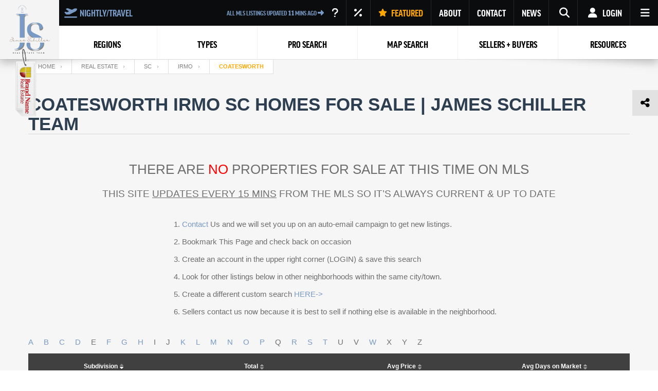

--- FILE ---
content_type: text/html; charset=UTF-8
request_url: https://homesforsalelistings.net/real-estate/sc/irmo/sr-subdivisions/coatesworth
body_size: 52113
content:
<!DOCTYPE html><html lang="en-US" class="no-js no-svg"><head><meta name="google-site-verification" content="z3WW9ytisyWaOpgmEzJd76iyfDb-Nwxj2IDyF535mIg" /><meta name="viewport" content="width=device-width, initial-scale=1"><link rel="profile" href="http://gmpg.org/xfn/11"><meta charset="UTF-8"><link rel="icon" href="/favicon.png" sizes="16x16" type="image/png"><link media="all" href="https://homesforsalelistings.net/wp-content/cache/autoptimize/css/autoptimize_9185636ccf0d2423612304119584307b.css" rel="stylesheet"><link media="screen" href="https://homesforsalelistings.net/wp-content/cache/autoptimize/css/autoptimize_745b973135fd67856faaac039a1cc439.css" rel="stylesheet"><title>Coatesworth Irmo SC Homes For Sale  | James Schiller Team</title><meta http-equiv="Content-Security-Policy" content="upgrade-insecure-requests"><link Rel="canonical" Href="https://homesforsalelistings.net/real-estate/sc/irmo/sr-subdivisions/coatesworth"/><meta Name="description" Content="Coatesworth Irmo SC , In Coatesworth Neighborhood. View All Homes, Properties, MLS Listings, By Price, Size, Age, Number Of Bedrooms, Street, &amp; Property Type - Real Estate Coatesworth SC." /><meta Name="keywords" Content="" /><meta name='robots' content='index, follow, max-image-preview:large, max-snippet:-1, max-video-preview:-1' /><meta property="og:locale" content="en_US" /><meta property="og:type" content="article" /><meta property="og:title" content="| James Schiller Team" /><meta property="og:description" content="THERE ARE NO PROPERTIES FOR SALE AT THIS TIME ON MLS THIS SITE UPDATES EVERY 15 MINS FROM THE MLS SO IT’S ALWAYS CURRENT &amp; UP TO DATE Contact Us and we will set you up on an auto-email campaign to get new listings. Bookmark This Page and check back on occasion Create an account [&hellip;]" /><meta property="og:site_name" content="James Schiller SC Real Estate Team" /><meta name="twitter:card" content="summary_large_image" /> <script type="application/ld+json" class="yoast-schema-graph">{"@context":"https://schema.org","@graph":[{"@type":"WebSite","@id":"https://homesforsalelistings.net/#website","url":"https://homesforsalelistings.net/","name":"James Schiller SC Real Estate Team","description":"The South Carolina Real Estate Pros","publisher":{"@id":"https://homesforsalelistings.net/#organization"},"inLanguage":"en-US"},{"@type":"Organization","@id":"https://homesforsalelistings.net/#organization","name":"James Schiller SC Real Estate Team","url":"https://homesforsalelistings.net/","logo":{"@type":"ImageObject","inLanguage":"en-US","@id":"https://homesforsalelistings.net/#/schema/logo/image/","url":"https://homesforsalelistings.net/wp-content/uploads/2017/11/logo-01.png","contentUrl":"https://homesforsalelistings.net/wp-content/uploads/2017/11/logo-01.png","width":418,"height":596,"caption":"James Schiller SC Real Estate Team"},"image":{"@id":"https://homesforsalelistings.net/#/schema/logo/image/"}}]}</script> <link rel='dns-prefetch' href='//cdnjs.cloudflare.com' /><link rel='dns-prefetch' href='//maps.googleapis.com' /><link rel='dns-prefetch' href='//underscorejs.org' /><link rel='dns-prefetch' href='//apis.google.com' /><link rel='dns-prefetch' href='//stats.wp.com' /><link rel='dns-prefetch' href='//code.jquery.com' /><link rel='dns-prefetch' href='//v0.wordpress.com' /><link rel='preconnect' href='//c0.wp.com' /><link rel="alternate" title="oEmbed (JSON)" type="application/json+oembed" href="https://homesforsalelistings.net/wp-json/oembed/1.0/embed?url=https%3A%2F%2Fhomesforsalelistings.net%2Fsr_auto-generated%2FSEORETS+Page" /><link rel="alternate" title="oEmbed (XML)" type="text/xml+oembed" href="https://homesforsalelistings.net/wp-json/oembed/1.0/embed?url=https%3A%2F%2Fhomesforsalelistings.net%2Fsr_auto-generated%2FSEORETS+Page&#038;format=xml" /><link rel='stylesheet' id='jquery-ui-theme-css' href='//code.jquery.com/ui/1.12.1/themes/base/jquery-ui.css' type='text/css' media='all' /><link rel='stylesheet' id='dashicons-css' href='https://homesforsalelistings.net/wp-includes/css/dashicons.min.css' type='text/css' media='all' /> <script type="text/javascript" src="https://homesforsalelistings.net/wp-includes/js/jquery/jquery.min.js" id="jquery-core-js"></script> <script type="text/javascript" src="//cdnjs.cloudflare.com/ajax/libs/animejs/2.0.2/anime.min.js" id="anime-js"></script> <script type="text/javascript" id="jssr-search-js-extra">var dpajax = {"url":"https://homesforsalelistings.net/wp-admin/admin-ajax.php"};
//# sourceURL=jssr-search-js-extra</script> <script type="text/javascript" src="//maps.googleapis.com/maps/api/js?key=AIzaSyCM8iC0dnBiE3Wj1hJN76M5qlOXHIyxfJ8&amp;sensor=false&amp;libraries=places%2Cdrawing%2Cgeometry&amp;ver=8a7df5a45b04b07b95ca5488ead03dce" id="google-maps-api-js"></script> <script type="text/javascript" defer='defer' src="https://underscorejs.org/underscore-min.js" id="underscore-js-js"></script> <script type="text/javascript" defer='defer' src="//apis.google.com/js/api:client.js" id="google-sdk-js"></script> <script type="text/javascript" id="dp-login-js-extra">var DPURLS = {"siteurl":"https://homesforsalelistings.net","fb_app_id":"3537031256413486"};
//# sourceURL=dp-login-js-extra</script> <link rel="https://api.w.org/" href="https://homesforsalelistings.net/wp-json/" /><link rel="EditURI" type="application/rsd+xml" title="RSD" href="https://homesforsalelistings.net/xmlrpc.php?rsd" /> <script type="text/javascript">/* */
	tb_pathToImage = "https://homesforsalelistings.net/wp-includes/js/thickbox/loadingAnimation.gif";
	tb_closeImage = "https://homesforsalelistings.net/wp-includes/js/thickbox/tb-close.png";</script> <noscript><style>.lazyload[data-src]{display:none !important;}</style></noscript><link rel="icon" href="https://homesforsalelistings.net/wp-content/uploads/2024/09/cropped-2-32x32.png" sizes="32x32" /><link rel="icon" href="https://homesforsalelistings.net/wp-content/uploads/2024/09/cropped-2-192x192.png" sizes="192x192" /><link rel="apple-touch-icon" href="https://homesforsalelistings.net/wp-content/uploads/2024/09/cropped-2-180x180.png" /><meta name="msapplication-TileImage" content="https://homesforsalelistings.net/wp-content/uploads/2024/09/cropped-2-270x270.png" /><meta name="theme-color" content="#799ac4" /></head><meta name="google-site-verification" content="z3WW9ytisyWaOpgmEzJd76iyfDb-Nwxj2IDyF535mIg" /><body class="wp-singular sr_auto-generated-template-default page page-id-1769071290 wp-theme-twentyseventeen index menu-default hover-default scroll-animation james-schiller-sc-real-estate-team site-id-1 sr-search-oinw"><div id="page" class="box js-box"> <script>jQuery(document).ready(function () {
        jQuery('.dp-main-item').click(function () {
            if (jQuery(this).hasClass('active')) {
                jQuery(this).removeClass('active');
            } else {
                jQuery('.dp-main-item').removeClass('active');
                jQuery(this).addClass('active')
            }
        })
        jQuery('.toggle-slide-panel a.open-hamb-panel__a').click(function (event) {
            event.preventDefault();
            jQuery(this).parent().find('div.hamb-slide-mask').addClass('active');
            jQuery(this).parent().find('div.hamb-slide-panel').addClass("active");

        })
        jQuery('.close-hamb-panel a.close-hamb-panel__a').click(function (event) {
            event.preventDefault();
            jQuery('.hamb-slide-mask').removeClass('active');
            jQuery('.hamb-slide-panel').removeClass("active");
        })
        const ps = new PerfectScrollbar('#menu-slider-panel', {
            wheelSpeed: 2,
            wheelPropagation: true,
            minScrollbarLength: 20
        });
        const ps2 = new PerfectScrollbar('#menu-slider-panel-neighborhoods', {
            wheelSpeed: 2,
            wheelPropagation: true,
            minScrollbarLength: 20
        });
        jQuery('.slider-panel li.menu-item-has-children > a').click(function (e) {
            e.preventDefault();
            jQuery(this).parent().toggleClass('active')
            var panel = jQuery(this).next();
        })


    })</script> <div id="mobile-nav"><div style="background: white; position: relative; z-index: 1;" class="mn-items-wrapper"><div class="col-2"><div class="mm-logo"> <a style="display: flex; justify-content: center" href="https://homesforsalelistings.net"> <img style="width: 100%; height: 58px; object-fit: contain; margin-left: 0"
 class="jetpack-dont-lazy" src="/wp-content/themes/twentyseventeen/assets/images/logo.png"
 alt="James Schiller logo"> </a></div></div><div class="col-2"> <a href="tel:18434788061"><div class="mn-value"><i class="fas fa-phone"></i></div><div class="mn-text">CALL US</div> </a></div><div class="col-2"> <a href="mailto:jameseschiller@gmail.com"><div class="mn-value"><i class="fas fa-envelope"></i></div><div class="mn-text">EMAIL</div> </a></div><div class="col-2"> <a href="javascript:openSearchDialog()"><div class="mn-value"><i class="fas fa-search"></i></div><div class="mn-text">FILTER</div> </a></div><div class="col-2 user-login"> <a href="javascript:showMobileLogin()" class="mobile-user-login"><div class="mn-value"><i class="far fa-user"></i></div><div class="mn-text">Login</div> </a></div><div class="col-2"> <span class="mobile-menu-hamburger" onclick="toggleMobileMenu()"><div class="mn-value"> <span class="mobile-menu-toggle"></span></div><div class="mn-text">MENU</div> </span></div><div class="clear"></div><div class="hidden-sm hidden-md hidden-lg" id="mobile-user-menu"><div class="mobile-dropdown-auth"><div class="auth__dropdown--logged-in js-user-logged-in"> <span class="auth__name dp-auth-name"></span><nav class="nav nav--auth"><ul class="nav__list"><li class="nav__item"> <a href="/sr-user/" class="nav__link"> My Profile </a></li><li class="nav__item"> <a href="/sr-favorites/" class="nav__link"> Favorites </a></li><li class="nav__item"> <a href="/sr-logout/" class="nav__link  btn--action btn--logout"> Log out </a></li></ul></nav></div></div></div></div><div class="mobile-header-brand-logo"
 style="position: absolute; right: -45px; top: 80px; transform: rotate(90deg);"> <img class="jetpack-dont-lazy" style="max-width: 150px"
 src="/wp-content/themes/twentyseventeen/assets/img/rectangle_logo-01.png"/></div></div><div id="dp-auth-header-mobile" class="auth auth--header dp-auth--header hidden-sm hidden-md hidden-lg"><ul class="auth__nav"><li class="li-login dropdown auth__nav-item"><div class="dropdown__menu auth__dropdown--restore"><div class="restore-spinner hidden spinner"><div class="mask"></div><div class="sk-cube-grid"><div class="sk-cube sk-cube1"></div><div class="sk-cube sk-cube2"></div><div class="sk-cube sk-cube3"></div><div class="sk-cube sk-cube4"></div><div class="sk-cube sk-cube5"></div><div class="sk-cube sk-cube6"></div><div class="sk-cube sk-cube7"></div><div class="sk-cube sk-cube8"></div><div class="sk-cube sk-cube9"></div></div></div><h5 class="auth__title">Reset password</h5><form action="#" class="form form--flex form--auth form--restore js-restore-form js-parsley"><div class="row"><div class="errors-message hidden" id="restore-errors-message"><div class="alert" role="alert"></div></div></div><div class="row"><div class="form-group"> <label for="restore-email-dropdown" class="control-label">Enter your
 Email</label> <input type="email" name="email" id="restore-email-dropdown" required
 data-parsley-trigger="keyup" data-parsley-type="email"
 data-parsley-validation-threshold="3" class="form-control restore-email-dropdown"></div></div><div class="row"> <button type="submit" class="form__submit">Reset
 password </button></div><div class="row"><div class="form__options">Back to <button type="button" class="js-user-login">Log
 In </button> or <button type="button" class="js-user-register"> Registration </button></div></div></form></div></li><li class="li-login dropdown auth__nav-item"><div class="dropdown__menu auth__dropdown--login"><div class="login-spinner hidden spinner"><div class="mask"></div><div class="sk-cube-grid"><div class="sk-cube sk-cube1"></div><div class="sk-cube sk-cube2"></div><div class="sk-cube sk-cube3"></div><div class="sk-cube sk-cube4"></div><div class="sk-cube sk-cube5"></div><div class="sk-cube sk-cube6"></div><div class="sk-cube sk-cube7"></div><div class="sk-cube sk-cube8"></div><div class="sk-cube sk-cube9"></div></div></div><h5 class="auth__title">Login in your account</h5><form action="#" class="form form--flex form--auth js-login-form js-parsley"><div class="row"><div class="errors-message hidden"><div class="alert" role="alert"> Wrong email or password</div></div></div><div class="row"><div class="form-group"> <label for="login-username-dropdown" class="control-label">Email</label> <input type="email" name="email" id="login-username-dropdown" required
 data-parsley-trigger="keyup" data-parsley-type="email"
 data-parsley-validation-threshold="3" class="form-control login-username-dropdown"></div><div class="form-group"> <label for="login-password-dropdown" class="control-label">Password</label> <input type="password" name="password" id="login-password-dropdown" required
 class="form-control login-password-dropdown"></div></div><div class="row"><div class="form__options form__options--forgot"> <button type="button" class="js-user-restore"> Forgot
 password ? </button></div> <button type="submit" class="form__submit">Sign in </button></div><div class="row"><div class="form__options">Not a user yet? <button type="button" class="js-user-register"> Get
 an account </button></div></div></form></div></li><li class="li-login dropdown auth__nav-item"><div class="dropdown__menu auth__dropdown--register"><div class="register-spinner hidden spinner"><div class="mask"></div><div class="sk-cube-grid"><div class="sk-cube sk-cube1"></div><div class="sk-cube sk-cube2"></div><div class="sk-cube sk-cube3"></div><div class="sk-cube sk-cube4"></div><div class="sk-cube sk-cube5"></div><div class="sk-cube sk-cube6"></div><div class="sk-cube sk-cube7"></div><div class="sk-cube sk-cube8"></div><div class="sk-cube sk-cube9"></div></div></div><h5 class="auth__title">Sign up a new account</h5><form action="#" class="form form--flex form--auth js-register-form js-parsley"><div class="row"><div class="errors-message hidden" id="register-errors-message"><div class="alert" role="alert"></div></div></div><div class="row"><div class="form-group form-group--col-6"> <label for="register-name-dropdown" class="control-label">Your name</label> <input type="text" name="name" id="register-name-dropdown" required
 class="form-control register-name-dropdown"></div><div class="form-group form-group--col-6"> <label for="register-email-dropdown" class="control-label">Your Email</label> <input type="email" name="email" data-parsley-trigger="keyup"
 data-parsley-validation-threshold="5" data-parsley-type="email"
 data-parsley-minlength-message="Email is required" id="register-email-dropdown"
 required class="form-control register-email-dropdown"></div></div><div class="row"><div class="form-group form-group--col-6"> <label for="register-password-dropdown" class="control-label">Password</label> <input type="password" name="password" data-parsley-trigger="keyup"
 data-parsley-minlength="6" data-parsley-validation-threshold="5"
 data-parsley-minlength-message="Password should be at least 6 chars"
 id="register-password-dropdown-mobile" required
 class="form-control register-password-dropdown"></div><div class="form-group form-group--col-6"> <label for="register-password-dropdown" class="control-label">Repeat
 Password</label> <input type="password" name="password" data-parsley-trigger="keyup"
 data-parsley-equalto="#register-password-dropdown-mobile"
 data-parsley-validation-threshold="5" id="register-repeat-password-dropdown" required
 class="form-control register-repeat-password-dropdown"></div></div><div class="row"><div class="form__options">Back to <button type="button" class="js-user-login">Log
 In </button></div> <button type="submit" class="form__submit"> Sign up </button></div></form></div></li></ul></div><div id="header-nav-offset"></div><nav id="header-nav" class="navbar"><div class="js-navbar-row"><div id="navbar-collapse-1" class="hfsl-main-menu"><div data-hide-sticky="0" data-offset="0" data-sticky="1" id="noo_menu_2"
 class="noo-menu-align-center  noonav noo_menu_2 noo-nav-mb1 horizontal-down"><div class="hfsl-mm-blocks-wrapper"><div class="nav-logo hide-for-mobile"> <a href="https://homesforsalelistings.net" class="logo"> <img class="jetpack-dont-lazy"
 src="/wp-content/themes/twentyseventeen/assets/images/logo.png"
 alt="James Schiller logo"/> </a><div style="position: absolute; left: -25px; top: 135px; transform: rotate(90deg); z-index: 11"> <img class="jetpack-dont-lazy" style="max-width: 150px"
 src="/wp-content/themes/twentyseventeen/assets/img/rectangle_logo-01.png"/></div></div><div class="dp-nav-g menu" data-trigger="hover"><div class="menu-top menu-top-flex"><div class="menu-top-flex-nav top-nav top-left"> <a data-open-vocation-popup href="#"> <i class="fa-solid fa-plane-departure"></i>NIGHTLY/TRAVEL </a></div><div class="menu-top-flex-nav menu-top-flex-center"><div class='animated-header'><span>ALL MLS LISTINGS UPDATED <b class='time-ago'>11</b> MINS AGO <i class='fa-solid fa-right'></i></span></div></div><div class="menu-top-flex-nav top-nav top-right"><ul class="top-right-nav"><li> <a title="Active Properties Data" class="open-update-hint" href="#hint-popup"> <i class="fa-solid fa-question"></i> </a></li><li> <a title="Current Mortgage Rates" class="open-mortgage-widget" href="#"><i
 class="fa-solid fa-percent"></i></a></li><li> <a title="Featured Listings" style="color: #ffa700;"
 href="https://homesforsalelistings.net/real-estate/sc/featured-listings"> <svg xmlns="http://www.w3.org/2000/svg"
 style="fill: #ffa700; height: 1.5rem; margin-right: 0.5rem"
 viewBox="0 0 576 512"> <path d="M316.9 18C311.6 7 300.4 0 288.1 0s-23.4 7-28.8 18L195 150.3 51.4 171.5c-12 1.8-22 10.2-25.7 21.7s-.7 24.2 7.9 32.7L137.8 329 113.2 474.7c-2 12 3 24.2 12.9 31.3s23 8 33.8 2.3l128.3-68.5 128.3 68.5c10.8 5.7 23.9 4.9 33.8-2.3s14.9-19.3 12.9-31.3L438.5 329 542.7 225.9c8.6-8.5 11.7-21.2 7.9-32.7s-13.7-19.9-25.7-21.7L381.2 150.3 316.9 18z"/> </svg> FEATURED </a></li><li class="dropdown"> <a class="top-right-nav_level_0" href="/">ABOUT</a><ul class="dropdown-menu top-right-nav_level_1 about_link"><li> <a href="https://homesforsalelistings.net/agents/matt-fuqua">Matt Fuqua (Upstate)</a></li><li> <a href="https://homesforsalelistings.net/agents/james-schiller">James Schiller (Team Lead)</a></li></ul></li><li class="dropdown"> <a class="top-right-nav_level_0"
 href="https://homesforsalelistings.net/real-estate/sc/property-realty-company">CONTACT</a><ul class="dropdown-menu contact-link-top"><li> <a class="left" href="mailto:jameseschiller@gmail.com"> <i class="fa-solid fa-envelope"></i> jameseschiller@gmail.com</a></li><li> <a class="left" href="tel:18434788061"> <i class="fa-solid fa-phone"></i> 18434788061 </a></li></ul></li><li> <a title="News" href="/real-estate/info">NEWS</a></li><li class="search-nav toggle-slide-panel"> <a class="top-right-nav_level_0 open-hamb-panel__a" href="#"> <i class="fa fa-search"></i> </a><div class="hamb-slide-mask"></div><div class="hamb-slide-panel"><div class="close-hamb-panel"> <a class="close-hamb-panel__a" href="#" onclick="return false;"><i
 class="fas fa-times"></i></a></div><div id="menu-slider-panel" class="slider-panel"><div class="widget search-property"><div id="jssr-widget-sp-f36347e16b85c87d353d3475b35ca76e" class="search-box-wrapper dp-property-filter"><div class="search-box-inner"><div class="search-box map"> <script type="text/javascript">(function () {
                            var m = (function () {
                                var s = document.getElementsByTagName('script');
                                return s[s.length - 1];
                            })();
                            jQuery(function () {

                                var regionCity = [
                                    {
                                        "text": "Charleston",
                                        "children": [
                                            {"text": "Adams Run"},
                                            {"text": "Awendaw"},
                                            {"text": "Bonneau"},
                                            {"text": "Cainhoy"},
                                            {"text": "Charleston"},
                                            {"text": "Charleston Heights"},
                                            {"text": "Daniel Island"},
                                            {"text": "Dewees Island"},
                                            {"text": "Dorchester"},
                                            {"text": "Edisto"},
                                            {"text": "Edisto Beach"},
                                            {"text": "Edisto Island"},
                                            {"text": "Eutaw Springs"},
                                            {"text": "Eutawville"},
                                            {"text": "Folly Beach"},
                                            {"text": "Georgetown"},
                                            {"text": "Goose Creek"},
                                            {"text": "Hampton"},
                                            {"text": "Hanahan"},
                                            {"text": "Hardeeville"},
                                            {"text": "Harleyville"},
                                            {"text": "Hollywood"},
                                            {"text": "Isle of Palms"},
                                            {"text": "James Island"},
                                            {"text": "Johns Island"},
                                            {"text": "Kiawah Island"},
                                            {"text": "Ladson"},
                                            {"text": "McClellanville"},
                                            {"text": "Meggett"},
                                            {"text": "Moncks Corner"},
                                            {"text": "Mount Pleasant"},
                                            {"text": "North Charleston"},
                                            {"text": "Pawleys Island"},
                                            {"text": "Pinopolis"},
                                            {"text": "Ravenel"},
                                            {"text": "Santee"},
                                            {"text": "Seabrook"},
                                            {"text": "Seabrook Island"},
                                            {"text": "Sullivans Island"},
                                            {"text": "Summerton"},
                                            {"text": "Summerville"},
                                            {"text": "Wadmalaw Island"},
                                            {"text": "Walterboro"},
                                            {"text": "Wando"},
                                            {"text": "Yonges Island"},

                                        ]
                                    },
                                    {
                                        "text": "Myrtle Beach",
                                        "children": [
                                            {"text": "Aynor"},
                                            {"text": "Conway"},
                                            {"text": "Florence"},
                                            {"text": "Georgetown"},
                                            {"text": "Mullins"},
                                            {"text": "Murrells Inlet"},
                                            {"text": "Myrtle Beach"},
                                            {"text": "North Myrtle Beach"},
                                            {"text": "Pawleys Island"},
                                            {"text": "Socastee"},
                                            {"text": "Surfside"},
                                            {"text": "Timmonsville"},
                                        ]
                                    },
                                    {
                                        "text": "Hilton Head",
                                        "children": [
                                            {"text": "Beaufort"},
                                            {"text": "Bluffton"},
                                            {"text": "Daufuskie Island"},
                                            {"text": "Fripp Island"},
                                            {"text": "Hilton Head"},
                                            {"text": "Hilton Head Island"},
                                            {"text": "Ladys Island"},
                                            {"text": "Okatie"},
                                            {"text": "Port Royal"},
                                            {"text": "Ridgeland"},
                                            {"text": "Saint George"},
                                            {"text": "Saint Helena Island"},
                                        ]
                                    },
                                    {
                                        "text": "Greenville",
                                        "children": [
                                            {"text": "Boiling Springs"},
                                            {"text": "Clemson"},
                                            {"text": "Easley"},
                                            {"text": "Greenville"},
                                            {"text": "Greenwood"},
                                            {"text": "Greer"},
                                            {"text": "Mountain Rest"},
                                            {"text": "Seneca"},
                                            {"text": "Simpsonville"},
                                            {"text": "Spartanburg"},
                                            {"text": "Stateburg"},
                                            {"text": "Travelers Rest"}
                                        ]
                                    },
                                    {
                                        "text": "Rock Hill",
                                        "children": [
                                            {"text": "Fort Mill"},
                                            {"text": "Rock Hill"},
                                        ]
                                    },
                                    {
                                        "text": "Columbia",
                                        "children": [
                                            {"text": "Aiken"},
                                            {"text": "Ballentine"},
                                            {"text": "Batesburg"},
                                            {"text": "Batesburg-Leesville"},
                                            {"text": "Blythewood"},
                                            {"text": "Camden"},
                                            {"text": "Cayce"},
                                            {"text": "Chapin"},
                                            {"text": "Columbia"},
                                            {"text": "Eastover"},
                                            {"text": "Elgin"},
                                            {"text": "Gaston"},
                                            {"text": "Gilbert"},
                                            {"text": "Irmo"},
                                            {"text": "Lake Murray"},
                                            {"text": "Lexington"},
                                            {"text": "Lugoff"},
                                            {"text": "Newberry"},
                                            {"text": "North Augusta"},
                                            {"text": "Prosperity"},
                                            {"text": "Saluda"},
                                            {"text": "Sumter"},
                                            {"text": "West Columbia"},
                                            {"text": "Winnsboro"},
                                            {"text": "Pontiac"},
                                            {"text": "Orangeburg"},
                                            {"text": "Lancaster"},
                                            {"text": "Hopkins"},
                                        ]
                                    }
                                ];
                                var select2Regions = [];
                                regionCity.forEach(function (item) {
                                    var obj = {}
                                    obj.text = item.text;
                                    obj.children = jQuery.map(item.children, function (obj) {
                                        obj.id = obj.id || obj.text; // replace pk with your identifier

                                        return obj;
                                    });
                                    obj.children = _.sortBy(obj.children, 'text');
                                    select2Regions.push(obj)
                                });
                                select2Regions = _.sortBy(select2Regions, 'text');
                                select2Regions.forEach(function (item) {
                                    var group = jQuery('<optgroup label="' + item.text + '" />');
                                    jQuery.each(item.children, function () {
                                        jQuery('<option />').html(this.text).appendTo(group);
                                    });
                                    group.appendTo(jQuery('#jssr-widget-sp-f36347e16b85c87d353d3475b35ca76e #property_city-f36347e16b85c87d353d3475b35ca76e'));

                                });
                                // jQuery("#jssr-widget-sp-f36347e16b85c87d353d3475b35ca76e #artificial-type-f36347e16b85c87d353d3475b35ca76e").select2({
                                //     placeholder: "Select Features"
                                // });
                                jQuery('#jssr-widget-sp-f36347e16b85c87d353d3475b35ca76e #property_city-f36347e16b85c87d353d3475b35ca76e').on('change', function () {
                                    if (jQuery(this).val() !== '') {
                                        jQuery('#city_form--f36347e16b85c87d353d3475b35ca76e').removeClass('sr-formelement');
                                        jQuery('#city_hide-f36347e16b85c87d353d3475b35ca76e').addClass('sr-formelement');
                                        jQuery('#city_hide-f36347e16b85c87d353d3475b35ca76e').val(jQuery(this).val());
                                    } else {
                                        jQuery('#city_form--f36347e16b85c87d353d3475b35ca76e').addClass('sr-formelement');
                                        jQuery('#city_hide-f36347e16b85c87d353d3475b35ca76e').removeClass('sr-formelement');
                                    }
                                })
                                jQuery("#jssr-widget-sp-f36347e16b85c87d353d3475b35ca76e #property_country-f36347e16b85c87d353d3475b35ca76e").on('change', function () {
                                    var region = jQuery(this).val();
                                    var select2Data = [];
                                    region = region.toLowerCase();
                                    var dataId = null;
                                    switch (region) {
                                        case 'charleston':
                                            dataId = 0;
                                            jQuery('#property_board-f36347e16b85c87d353d3475b35ca76e').val('charleston');
                                            break;
                                        case 'columbia':
                                            dataId = 1;
                                            jQuery('#property_board-f36347e16b85c87d353d3475b35ca76e').val('columbia');
                                            break;
                                        case 'greenville':
                                            dataId = 2;
                                            jQuery('#property_board-f36347e16b85c87d353d3475b35ca76e').val('greenville');
                                            break;
                                        case 'hilton head':
                                            jQuery('#city_form--f36347e16b85c87d353d3475b35ca76e').val('');
                                            jQuery('#property_board-f36347e16b85c87d353d3475b35ca76e').val('');
                                            dataId = 3;
                                            jQuery('#city_form--f36347e16b85c87d353d3475b35ca76e').val('hilton head');
                                            break;
                                        case 'myrtle beach':
                                            dataId = 4;
                                            jQuery('#property_board-f36347e16b85c87d353d3475b35ca76e').val('myrtle');
                                            break;
                                        case 'rock hill':
                                            jQuery('#city_form--f36347e16b85c87d353d3475b35ca76e').val('');
                                            jQuery('#property_board-f36347e16b85c87d353d3475b35ca76e').val('');
                                            dataId = 5;
                                            jQuery('#city_form--f36347e16b85c87d353d3475b35ca76e').val('rock hill');
                                            break;
                                        default:
                                            break;
                                    }

                                    if (dataId !== null) {
                                        jQuery('#jssr-widget-sp-f36347e16b85c87d353d3475b35ca76e  #property_city-f36347e16b85c87d353d3475b35ca76e').val(null);
                                        jQuery('#jssr-widget-sp-f36347e16b85c87d353d3475b35ca76e  #property_city-f36347e16b85c87d353d3475b35ca76e').html('<option value="">Select City</option>');
                                        console.log(select2Regions[dataId].children);
                                        select2Regions[dataId].children.forEach(function (item) {
                                            jQuery('#jssr-widget-sp-f36347e16b85c87d353d3475b35ca76e  #property_city-f36347e16b85c87d353d3475b35ca76e').append(jQuery('<option>', {
                                                text: item.text
                                            }));
                                        });
                                    }
                                })


                                jQuery('#month-ago').change(function () {
                                    var yest = new Date();
                                    yest.setMonth(yest.getMonth() - jQuery(this).val());
                                    var dateString = yest.getFullYear() + '-' + yest.getMonth() + '-' + yest.getDate();
                                    jQuery('#sb-created_at').val(dateString);
                                })


                                jQuery('#form-map-f36347e16b85c87d353d3475b35ca76e .sr-submit').click(function () {
                                    let widget = document.getElementById('jssr-widget-sp-f36347e16b85c87d353d3475b35ca76e');
                                    let slider = widget.querySelector('.noUI-price-range');

                                    let prices = slider.noUiSlider.get();
                                    if (parseInt(prices[0]) !== 100000) {
                                        jQuery('#jssr-widget-sp-f36347e16b85c87d353d3475b35ca76e  #price-min-f36347e16b85c87d353d3475b35ca76e').val(prices[0]);
                                    }
                                    if (parseInt(prices[1]) !== 20000000) {
                                        jQuery('#jssr-widget-sp-f36347e16b85c87d353d3475b35ca76e  #price-max-f36347e16b85c87d353d3475b35ca76e').val(prices[1]);
                                    }

                                    let sliderArea = widget.querySelector('.noUI-area-range');

                                    let area = sliderArea.noUiSlider.get();
                                    if (parseInt(area[0]) !== 0) {
                                        jQuery('#jssr-widget-sp-f36347e16b85c87d353d3475b35ca76e  #sb-min-sqft-f36347e16b85c87d353d3475b35ca76e').val(area[0]);
                                    }
                                    if (parseInt(area[1]) !== 10000) {
                                        jQuery('#jssr-widget-sp-f36347e16b85c87d353d3475b35ca76e  #sb-max-sqft-f36347e16b85c87d353d3475b35ca76e').val(area[1]);
                                    }
                                });


                                seorets.startForm(jQuery(m).nextAll('.sr-formsection:first'), function (root) {
                                    var propType = root.find('.sr-class');
                                    propType.change(function () {
                                        var me = jQuery(this);
                                        var val = me.attr("srtype");
                                        if (me.is("select")) {
                                            var option = me.find("option:selected").attr("srtype");
                                            if (option !== undefined) {
                                                val = option;
                                            }
                                        }
                                        root.attr("srtype", val);
                                    });
                                    propType.change();
                                    var misc_ext = root.find('#jssr-widget-sp-f36347e16b85c87d353d3475b35ca76e #amenity_select-f36347e16b85c87d353d3475b35ca76e');
                                    misc_ext.change(function () {
                                        var me = jQuery(this);
                                        var val = me.attr("srfield");
                                        if (me.is("select")) {
                                            var option = me.find("option:selected").attr("srfield");
                                            if (option !== undefined) {
                                                val = option;
                                            }
                                        }
                                        root.attr("srfield", val);
                                    });
                                    misc_ext.change();
                                    /**/
                                    /**/
                                    jQuery('#sr-property_type-f36347e16b85c87d353d3475b35ca76e_select').change(function () {
                                        var type = jQuery(this).val();
                                        type = type.toLowerCase();
                                        jQuery('#jssr-widget-sp-f36347e16b85c87d353d3475b35ca76e #sr-property_type-f36347e16b85c87d353d3475b35ca76e').val('');

                                        switch (type) {
                                            case 'house':
                                                jQuery('#jssr-widget-sp-f36347e16b85c87d353d3475b35ca76e #form-map-f36347e16b85c87d353d3475b35ca76e').attr('srtype', 'res');
                                                break;
                                            case 'condo':
                                                jQuery('#jssr-widget-sp-f36347e16b85c87d353d3475b35ca76e #form-map-f36347e16b85c87d353d3475b35ca76e').attr('srtype', 'cnd');
                                                break;
                                            case 'land/lot':
                                                jQuery('#jssr-widget-sp-f36347e16b85c87d353d3475b35ca76e #form-map-f36347e16b85c87d353d3475b35ca76e').attr('srtype', 'lnds');
                                                break;
                                            case 'multifamily':
                                                jQuery('#jssr-widget-sp-f36347e16b85c87d353d3475b35ca76e #form-map-f36347e16b85c87d353d3475b35ca76e').attr('srtype', 'mtf');
                                                break;
                                            case 'townhouse':
                                                jQuery("#jssr-widget-sp-f36347e16b85c87d353d3475b35ca76e #sr-style-f36347e16b85c87d353d3475b35ca76e").val('Townhouse');
                                        }
                                    })
                                    jQuery('#jssr-widget-sp-f36347e16b85c87d353d3475b35ca76e #main_search-f36347e16b85c87d353d3475b35ca76e').change(function () {
                                        var main_val = jQuery("#jssr-widget-sp-f36347e16b85c87d353d3475b35ca76e #main_search-f36347e16b85c87d353d3475b35ca76e").val();

                                        jQuery('#jssr-widget-sp-f36347e16b85c87d353d3475b35ca76e #sr-features-f36347e16b85c87d353d3475b35ca76e').val('');
                                        jQuery('#jssr-widget-sp-f36347e16b85c87d353d3475b35ca76e #sr-year-built-f36347e16b85c87d353d3475b35ca76e').val('');
                                        jQuery("#jssr-widget-sp-f36347e16b85c87d353d3475b35ca76e #main-field-subdivision-f36347e16b85c87d353d3475b35ca76e").attr("sroperator", 'LIKE');
                                        jQuery("#jssr-widget-sp-f36347e16b85c87d353d3475b35ca76e #main-field-subdivision-f36347e16b85c87d353d3475b35ca76e").attr("value", '');

                                        if (main_val.match(/^gated\scommunity$/i) != null) {
                                            main_val = 'Gated Comm';
                                            jQuery("#jssr-widget-sp-f36347e16b85c87d353d3475b35ca76e #form-map-f36347e16b85c87d353d3475b35ca76e .hidden_field").attr("value", '');

                                            jQuery("#jssr-widget-sp-f36347e16b85c87d353d3475b35ca76e #form-map-f36347e16b85c87d353d3475b35ca76e .hidden_field").attr("value", main_val);
                                        } else if (main_val.match(/^high.rise$/i) != null) {
                                            jQuery("#jssr-widget-sp-f36347e16b85c87d353d3475b35ca76e #form-map-f36347e16b85c87d353d3475b35ca76e .hidden_field").attr("value", '');

                                            jQuery('#jssr-widget-sp-f36347e16b85c87d353d3475b35ca76e #form-map-f36347e16b85c87d353d3475b35ca76e').attr('srtype', 'cnd');
                                            updateSliderValuesWidget('f36347e16b85c87d353d3475b35ca76e', 500000);
                                        } else if (main_val.match(/^country.club$/i) != null) {
                                            jQuery("#jssr-widget-sp-f36347e16b85c87d353d3475b35ca76e #form-map-f36347e16b85c87d353d3475b35ca76e .hidden_field").attr("value", '');

                                            jQuery("#jssr-widget-sp-f36347e16b85c87d353d3475b35ca76e #sr-features-f36347e16b85c87d353d3475b35ca76e").val('On Golf Course');
                                            jQuery("#jssr-widget-sp-f36347e16b85c87d353d3475b35ca76e #sr-features-f36347e16b85c87d353d3475b35ca76e").attr('sroperator', '=');
                                            jQuery("#jssr-widget-sp-f36347e16b85c87d353d3475b35ca76e #sr-features-f36347e16b85c87d353d3475b35ca76e").attr('srloose', 'no');
                                        } else if (main_val.match(/^historic$/i) != null) {
                                            jQuery("#jssr-widget-sp-f36347e16b85c87d353d3475b35ca76e #form-map-f36347e16b85c87d353d3475b35ca76e .hidden_field").attr("value", '');

                                            jQuery('#jssr-widget-sp-f36347e16b85c87d353d3475b35ca76e #sr-year-built-f36347e16b85c87d353d3475b35ca76e').val('1850');
                                        } else if (main_val.match(/^resort$/i) != null) {
                                            jQuery("#jssr-widget-sp-f36347e16b85c87d353d3475b35ca76e #form-map-f36347e16b85c87d353d3475b35ca76e .hidden_field").attr("value", '');

                                            main_val = 'Wild Dunes Resort,Kiawah Island,Kiawah River Estates';
                                            jQuery("#jssr-widget-sp-f36347e16b85c87d353d3475b35ca76e #main-field-subdivision-f36347e16b85c87d353d3475b35ca76e").attr("sroperator", 'in');
                                            jQuery("#jssr-widget-sp-f36347e16b85c87d353d3475b35ca76e #main-field-subdivision-f36347e16b85c87d353d3475b35ca76e").attr("value", main_val);
                                        } else {
                                            jQuery("#jssr-widget-sp-f36347e16b85c87d353d3475b35ca76e #form-map-f36347e16b85c87d353d3475b35ca76e .hidden_field").each(function () {
                                                if (jQuery(this).attr('srfield') !== 'city') {
                                                    jQuery(this).val()
                                                    jQuery(this).val(main_val)
                                                } else {
                                                    if (jQuery(this).val() === '') {
                                                        jQuery(this).val(main_val)
                                                    }
                                                }
                                            })


                                        }

                                    });
                                    jQuery('#jssr-widget-sp-f36347e16b85c87d353d3475b35ca76e #sb-zip-f36347e16b85c87d353d3475b35ca76e').change(function () {
                                        jQuery('#sb-zip-value-f36347e16b85c87d353d3475b35ca76e').val(this.value);
                                    });
                                    jQuery('#jssr-widget-sp-f36347e16b85c87d353d3475b35ca76e #artificial-type-f36347e16b85c87d353d3475b35ca76e').change(function () {
                                        var currValue = this.value;
                                        var data = new Date();
                                        var currYear = data.getFullYear();
                                        currYear = parseInt(currYear) - 1;

                                        // jQuery('#jssr-widget-sp-f36347e16b85c87d353d3475b35ca76e #sr-property_type-f36347e16b85c87d353d3475b35ca76e').val('');
                                        jQuery('#jssr-widget-sp-f36347e16b85c87d353d3475b35ca76e #sr-style-f36347e16b85c87d353d3475b35ca76e').val('');

                                        jQuery('#jssr-widget-sp-f36347e16b85c87d353d3475b35ca76e #sr-amenities').val('');
                                        jQuery('#jssr-widget-sp-f36347e16b85c87d353d3475b35ca76e #sr-features-f36347e16b85c87d353d3475b35ca76e').val('');
                                        jQuery('#jssr-widget-sp-f36347e16b85c87d353d3475b35ca76e #form-map-f36347e16b85c87d353d3475b35ca76e').attr('srtype', 'all');

                                        switch (currValue) {
                                            case 'Beachfront':
                                                jQuery("#jssr-widget-sp-f36347e16b85c87d353d3475b35ca76e #sr-features-f36347e16b85c87d353d3475b35ca76e").val(currValue);
                                                jQuery("#jssr-widget-sp-f36347e16b85c87d353d3475b35ca76e #sr-features-f36347e16b85c87d353d3475b35ca76e").attr('sroperator', '=');
                                                jQuery("#jssr-widget-sp-f36347e16b85c87d353d3475b35ca76e #sr-features-f36347e16b85c87d353d3475b35ca76e").attr('srloose', 'no');
                                                break;
                                            case 'Condo':
                                                jQuery('#jssr-widget-sp-f36347e16b85c87d353d3475b35ca76e #form-map-f36347e16b85c87d353d3475b35ca76e').attr('srtype', 'cnd');
                                                break;
                                            case 'Gated Communities':
                                                jQuery("#jssr-widget-sp-f36347e16b85c87d353d3475b35ca76e #sr-amenities2").val('Gated Comm');
                                                break;
                                            case 'Golf Course':
                                                jQuery("#jssr-widget-sp-f36347e16b85c87d353d3475b35ca76e #sr-features-f36347e16b85c87d353d3475b35ca76e").val('On Golf Course');
                                                jQuery("#jssr-widget-sp-f36347e16b85c87d353d3475b35ca76e #sr-features-f36347e16b85c87d353d3475b35ca76e").attr('sroperator', '=');
                                                jQuery("#jssr-widget-sp-f36347e16b85c87d353d3475b35ca76e #sr-features-f36347e16b85c87d353d3475b35ca76e").attr('srloose', 'no');
                                                break;
                                            case 'Lakefront':
                                                jQuery("#jssr-widget-sp-f36347e16b85c87d353d3475b35ca76e #sr-features-f36347e16b85c87d353d3475b35ca76e").val(currValue);
                                                jQuery("#jssr-widget-sp-f36347e16b85c87d353d3475b35ca76e #sr-features-f36347e16b85c87d353d3475b35ca76e").attr('sroperator', 'LIKE');
                                                jQuery("#jssr-widget-sp-f36347e16b85c87d353d3475b35ca76e #sr-features-f36347e16b85c87d353d3475b35ca76e").attr('srloose', 'yes');

                                                break;
                                            case 'Luxury Condominiums':
                                                jQuery('#jssr-widget-sp-f36347e16b85c87d353d3475b35ca76e #form-map-f36347e16b85c87d353d3475b35ca76e').attr('srtype', 'cnd');
                                                updateSliderValuesWidget('f36347e16b85c87d353d3475b35ca76e', 500000);
                                                break;
                                            case 'Luxury Properties':
                                                updateSliderValuesWidget('f36347e16b85c87d353d3475b35ca76e', 2000000);
                                                jQuery('#jssr-widget-sp-f36347e16b85c87d353d3475b35ca76e .price-input-f36347e16b85c87d353d3475b35ca76e').slider("value", 2000000);
                                                break;
                                            case 'Multi-family':
                                                jQuery('#jssr-widget-sp-f36347e16b85c87d353d3475b35ca76e #form-map-f36347e16b85c87d353d3475b35ca76e').attr('srtype', 'mtf');
                                                break;
                                            case 'Riverfront':
                                                jQuery("#jssr-widget-sp-f36347e16b85c87d353d3475b35ca76e #sr-features-f36347e16b85c87d353d3475b35ca76e").val(currValue);
                                                jQuery("#jssr-widget-sp-f36347e16b85c87d353d3475b35ca76e #sr-features-f36347e16b85c87d353d3475b35ca76e").attr('sroperator', '=');
                                                jQuery("#jssr-widget-sp-f36347e16b85c87d353d3475b35ca76e #sr-features-f36347e16b85c87d353d3475b35ca76e").attr('srloose', 'no');
                                                break;
                                            // case 'Single Family Attached':
                                            //     jQuery("#jssr-widget-sp-f36347e16b85c87d353d3475b35ca76e #sr-property_type-f36347e16b85c87d353d3475b35ca76e").val('single family attached');
                                            //     break;
                                            // case ' Single Family House':
                                            //     jQuery("#jssr-widget-sp-f36347e16b85c87d353d3475b35ca76e #sr-property_type-f36347e16b85c87d353d3475b35ca76e").val('single family detached');
                                            //     break;
                                            case 'Townhouse':
                                                jQuery("#jssr-widget-sp-f36347e16b85c87d353d3475b35ca76e #sr-style-f36347e16b85c87d353d3475b35ca76e").val('Townhouse');
                                                break;
                                            case 'Villa':
                                                jQuery("#jssr-widget-sp-f36347e16b85c87d353d3475b35ca76e #sr-style-f36347e16b85c87d353d3475b35ca76e").val('Villa');
                                                break;
                                            case 'Waterfront':
                                                jQuery("#jssr-widget-sp-f36347e16b85c87d353d3475b35ca76e #sr-features-f36347e16b85c87d353d3475b35ca76e").val(currValue);
                                                jQuery("#jssr-widget-sp-f36347e16b85c87d353d3475b35ca76e #sr-features-f36347e16b85c87d353d3475b35ca76e").attr('sroperator', 'LIKE');
                                                jQuery("#jssr-widget-sp-f36347e16b85c87d353d3475b35ca76e #sr-features-f36347e16b85c87d353d3475b35ca76e").attr('srloose', 'yes');

                                                break;
                                            case 'High-Rise':
                                                jQuery('#jssr-widget-sp-f36347e16b85c87d353d3475b35ca76e #form-map-f36347e16b85c87d353d3475b35ca76e').attr('srtype', 'cnd');
                                                updateSliderValuesWidget('f36347e16b85c87d353d3475b35ca76e', 500000);
                                                break;
                                            case 'Country Club':
                                                jQuery("#jssr-widget-sp-f36347e16b85c87d353d3475b35ca76e #sr-features-f36347e16b85c87d353d3475b35ca76e").val('On Golf Course');
                                                jQuery("#jssr-widget-sp-f36347e16b85c87d353d3475b35ca76e #sr-features-f36347e16b85c87d353d3475b35ca76e").attr('sroperator', '=');
                                                jQuery("#jssr-widget-sp-f36347e16b85c87d353d3475b35ca76e #sr-features-f36347e16b85c87d353d3475b35ca76e").attr('srloose', 'no');
                                                break;
                                            case 'New Construction':
                                                jQuery("#jssr-widget-sp-f36347e16b85c87d353d3475b35ca76e #sr-year-built-f36347e16b85c87d353d3475b35ca76e").val(currYear);
                                                jQuery("#jssr-widget-sp-f36347e16b85c87d353d3475b35ca76e #sr-year-built-f36347e16b85c87d353d3475b35ca76e").attr('sroperator', '>=');
//									jQuery("#jssr-widget-sp-f36347e16b85c87d353d3475b35ca76e #sr-year-built").attr('srloose','no');
                                                break;
//
                                            //    default:
                                            //        default code block
                                        }
//          	alert(currValue);
                                    });
                                });
                            });

                        })();

                        function updateSliderValuesWidget(id, min = null, max = null) {
                            let moneyFormats = wNumb({
                                mark: '.',
                                thousand: ',',
                                prefix: '$',
                            });
                            let widget = document.getElementById('jssr-widget-sp-' + id);
                            let slider = widget.querySelector('.noUI-price-range');

                            let prices = slider.noUiSlider.get();
                            if (min == null) {
                                min = parseInt(prices[0]);
                            }
                            if (max == null) {
                                max = parseInt(prices[1]);
                            }
                            slider.noUiSlider.set([min, max]);
                            console.log([min, max]);
                            jQuery('#jssr-widget-sp-' + id + ' .price-input-range-left').html(moneyFormats.to(min));
                            jQuery('#jssr-widget-sp-' + id + ' .price-input-range-right').html(moneyFormats.to(max));
                        }</script> <form sroperator="AND" srtype="all" role="form" id="form-map-f36347e16b85c87d353d3475b35ca76e"
 class="form-map form-search sr-formsection" action="" method="GET"> <input type="hidden" class="sr-limit" name="perpage" value="15"> <input type="hidden" name="post_type" value="property"/><div id="hidden_elements-f36347e16b85c87d353d3475b35ca76e" class="sr-formsection" sroperator="OR"> <input type="hidden" class="sr-formelement hidden_field" srfield="state" sroperator="LIKE"> <input type="hidden" class="sr-formelement hidden_field"
 id="city_form--f36347e16b85c87d353d3475b35ca76e" srfield="city" sroperator="LIKE"
 srloose="yes"> <input type="hidden" class="sr-formelement hidden_field" srfield="mls_id" sroperator="="> <input type="hidden" id="main-field-subdivision-f36347e16b85c87d353d3475b35ca76e"
 class="sr-formelement hidden_field"
 srfield="subdivision" sroperator="LIKE" srloose="yes"> <input type="hidden" class="sr-formelement hidden_field" srfield="address" sroperator="LIKE"
 srloose="yes"> <input type="hidden" class="sr-formelement hidden_field" srfield="zip"
 id="sb-zip-value-f36347e16b85c87d353d3475b35ca76e"
 sroperator="="></div> <input type="hidden" id="filter_property-f36347e16b85c87d353d3475b35ca76e" name="filter_property"
 value="5ec3eb0d0d"><div class="form-group"> <label for="main_search-f36347e16b85c87d353d3475b35ca76e">Search</label> <input type="text" class="form-control field " id="main_search-f36347e16b85c87d353d3475b35ca76e"
 name="search_keyword"
 value="" placeholder="Subdivision, address, city, zip, mls #"></div><div class="form-group"> <label for="property_country-f36347e16b85c87d353d3475b35ca76e">Region/Market</label> <select id="property_country-f36347e16b85c87d353d3475b35ca76e" class="property_country"><option value="">Select Region</option><option>Charleston</option><option>Columbia</option><option>Greenville</option><option>Hilton Head</option><option>Myrtle Beach</option><option>Rock Hill</option> </select> <input id="property_board-f36347e16b85c87d353d3475b35ca76e" type="hidden" class="sr-formelement"
 srfield="board" sroperator="="></div><div class="form-group"> <input id="sr-style-f36347e16b85c87d353d3475b35ca76e" type="hidden" class="sr-formelement"
 srfield="style" sroperator="="> <input id="sr-features-f36347e16b85c87d353d3475b35ca76e" type="hidden" class="sr-formelement"
 srfield="features"
 sroperator="LIKE" srloose="yes"> <input id="sr-amenities2" type="hidden" class="sr-formelement" srfield="amenities"
 sroperator="LIKE" srloose="yes"> <input id="sr-year-built-f36347e16b85c87d353d3475b35ca76e" type="hidden" class="sr-formelement"
 srfield="year_built"
 sroperator="<="> <label for="artificial-type-f36347e16b85c87d353d3475b35ca76e">PROPERTY FEATURES</label> <select id="artificial-type-f36347e16b85c87d353d3475b35ca76e" class="property_status"><option value="">Select Features</option><option> Beachfront</option><option> Country Club</option><option> Gated Communities</option><option> Golf Course</option><option> High-Rise</option><option> Lakefront</option><option> Luxury Condominiums</option><option> Luxury Properties</option><option> Multi-family</option><option> New Construction</option><option> Riverfront</option><option> Villa</option><option> Waterfront</option> </select></div><div class="form-group"> <label for="property_city-f36347e16b85c87d353d3475b35ca76e">Select City</label> <input type="hidden" id="city_hide-f36347e16b85c87d353d3475b35ca76e"
 class="hidden_field" srfield="city"
 sroperator="LIKE"
 srloose="yes"> <select id="property_city-f36347e16b85c87d353d3475b35ca76e" class="property_city" name="sb-city"><option value="">Select City</option> </select></div><div class="form-group"> <input id="sr-property_type-f36347e16b85c87d353d3475b35ca76e" type="hidden" class="sr-formelement"
 srfield="property_type"
 sroperator="="> <label for="sr-property_type-f36347e16b85c87d353d3475b35ca76e_select">PROPERTY TYPE</label> <select id="sr-property_type-f36347e16b85c87d353d3475b35ca76e_select" class="property_status"><option value="">Select Type</option><option> House</option><option> Condo</option><option> Land/LOT</option><option> Multifamily</option><option> Townhouse</option> </select></div><div class="form-group"><div class="form-group" style="width: 50%; float: left; padding-right: 10px"> <label for="fs-sb-min-beds-f36347e16b85c87d353d3475b35ca76e">Beds</label> <input type="number" class="form-control sr-formelement"
 id="fs-sb-min-beds-f36347e16b85c87d353d3475b35ca76e"
 name="sb-beds"
 srfield="bedrooms" sroperator=">=" value="" placeholder="Min Beds"></div><div class="form-group" style="width: 50%; float: left; "> <label for="fs-sb-min-baths-f36347e16b85c87d353d3475b35ca76e">Bath</label> <input type="number" class="form-control sr-formelement"
 id="fs-sb-min-baths-f36347e16b85c87d353d3475b35ca76e"
 name="sb-baths"
 srfield="baths" sroperator=">=" value="" placeholder="Min Baths"></div></div><div class="form-group"> <input type="hidden" id="price-min-f36347e16b85c87d353d3475b35ca76e" class="sr-formelement"
 sroperator=">=" srfield="price"
 placeholder="Min Price"></div><div class="form-group"> <input type="hidden" id="price-max-f36347e16b85c87d353d3475b35ca76e" class="sr-formelement"
 sroperator="<=" srfield="price"
 placeholder="Max Price"></div><div class="form-group"> <input type="hidden" class="form-control sr-formelement" id="sb-created_at"
 name="sb-created_at"
 srfield="listdate" sroperator="<=" value=""> <label for="month-ago">Amount of time on MLS</label> <select name="" id="month-ago"><option value="">How long ago</option><option value="1">Month ago</option><option value="2">2 month ago</option><option value="3">3 month ago</option><option value="6">6 month ago</option> </select></div><div class="form-group"> <input type="hidden" class="form-control sr-formelement"
 id="sb-min-sqft-f36347e16b85c87d353d3475b35ca76e" name="sb-sqft"
 srfield="sqft" sroperator=">=" value="" placeholder="Min SQFT"></div><div class="form-group"> <input type="hidden" class="form-control sr-formelement"
 id="sb-max-sqft-f36347e16b85c87d353d3475b35ca76e" name="sb-sqft"
 srfield="sqft" sroperator="<=" value="" placeholder="Max SQFT"></div><div class="form-group"><div class="NOUI-range-slider"><div class="NOUI-slider-label"> Select Sq Foot</div><div class="noUI-area-range"></div><div class="NOUI-slider-value"></div></div></div><div class="form-group"><div class="NOUI-range-slider"><div class="NOUI-slider-label"> Price</div><div class="noUI-price-range"></div><div class="NOUI-slider-value"></div></div></div><div class="form-group"> <button type="button" class="btn btn-default sr-submit">Search Now</button></div></form><div class="clear"></div></div><div class="clear"></div></div><div class="clear"></div></div></div></div></div></li><li class="dropdown"><div class="auth auth--header dp-auth--header dp-auth-desktop"><ul class="auth__nav"><li class="li-login dropdown auth__nav-item"><div class="dropdown__menu auth__dropdown--restore"><div class="restore-spinner hidden spinner"><div class="mask"></div><div class="sk-cube-grid"><div class="sk-cube sk-cube1"></div><div class="sk-cube sk-cube2"></div><div class="sk-cube sk-cube3"></div><div class="sk-cube sk-cube4"></div><div class="sk-cube sk-cube5"></div><div class="sk-cube sk-cube6"></div><div class="sk-cube sk-cube7"></div><div class="sk-cube sk-cube8"></div><div class="sk-cube sk-cube9"></div></div></div><h5 class="auth__title">Reset password</h5><form action="#"
 class="form form--flex form--auth form--restore js-restore-form js-parsley"><div class="row"><div class="errors-message hidden"
 id="restore-errors-message"><div class="alert" role="alert"></div></div></div><div class="row"><div class="form-group"> <label for="restore-email-dropdown"
 class="control-label">Enter your
 Email</label> <input type="email" name="email"
 id="restore-email-dropdown" required
 data-parsley-trigger="keyup"
 data-parsley-type="email"
 data-parsley-validation-threshold="3"
 class="form-control restore-email-dropdown"></div></div><div class="row"> <button type="submit" class="form__submit">Reset
 password </button></div><div class="row"><div class="form__options">Back to <button type="button" class="js-user-login">Log
 In </button> or <button type="button" class="js-user-register"> Registration </button></div></div></form></div></li><li class="li-login dropdown auth__nav-item"> <button data-toggle="dropdown" type="button"
 class="dropdown-toggle js-auth-nav-btn auth__nav-btn"> <i class="fa fa-user" aria-hidden="true"></i> Login </button><div class="dropdown__menu auth__dropdown--login"><div class="login-spinner hidden spinner"><div class="mask"></div><div class="sk-cube-grid"><div class="sk-cube sk-cube1"></div><div class="sk-cube sk-cube2"></div><div class="sk-cube sk-cube3"></div><div class="sk-cube sk-cube4"></div><div class="sk-cube sk-cube5"></div><div class="sk-cube sk-cube6"></div><div class="sk-cube sk-cube7"></div><div class="sk-cube sk-cube8"></div><div class="sk-cube sk-cube9"></div></div></div><h5 class="auth__title">Login in your account with</h5><form action="#"
 class="form form--flex form--auth js-login-form js-parsley"><div class="row"><div class="errors-message hidden login-errors-message"><div class="alert" role="alert"> Wrong email or password</div></div></div><div class="row"><div class="form-group"> <label for="login-username-dropdown"
 class="control-label">Email</label> <input type="email" name="email"
 id="login-username-dropdown" required
 data-parsley-trigger="keyup"
 data-parsley-type="email"
 data-parsley-validation-threshold="3"
 class="form-control login-username-dropdown"></div><div class="form-group"> <label for="login-password-dropdown"
 class="control-label">Password</label> <input type="password" name="password"
 id="login-password-dropdown" required
 class="form-control login-password-dropdown"></div></div><div class="row"><div class="form__options form__options--forgot"> <button type="button" class="js-user-restore"> Forgot
 password ? </button></div> <button type="submit" class="form__submit">Sign in </button></div><div class="row"><div class="form__options">Not a user yet? <button type="button" class="js-user-register"> Get
 an account </button></div></div></form></div></li><li class="li-login dropdown auth__nav-item"><div class="dropdown__menu auth__dropdown--register"><div class="register-spinner hidden spinner"><div class="mask"></div><div class="sk-cube-grid"><div class="sk-cube sk-cube1"></div><div class="sk-cube sk-cube2"></div><div class="sk-cube sk-cube3"></div><div class="sk-cube sk-cube4"></div><div class="sk-cube sk-cube5"></div><div class="sk-cube sk-cube6"></div><div class="sk-cube sk-cube7"></div><div class="sk-cube sk-cube8"></div><div class="sk-cube sk-cube9"></div></div></div><h5 class="auth__title">Sign up a new account</h5><form action="#"
 class="form form--flex form--auth js-register-form js-parsley"><div class="row"><div class="errors-message hidden"><div class="alert" role="alert"></div></div></div><div class="row"><div class="form-group form-group--col-6"> <label for="register-name-dropdown"
 class="control-label">Your name</label> <input type="text" name="name"
 id="register-name-dropdown" required
 class="form-control register-name-dropdown"></div><div class="form-group form-group--col-6"> <label for="register-email-dropdown"
 class="control-label">Your Email</label> <input type="email" name="email"
 data-parsley-trigger="keyup"
 data-parsley-validation-threshold="5"
 data-parsley-type="email"
 data-parsley-minlength-message="Email is required"
 id="register-email-dropdown" required
 class="form-control register-email-dropdown"></div></div><div class="row"><div class="form-group form-group--col-6"> <label for="register-password-dropdown"
 class="control-label">Password</label> <input type="password" name="password"
 data-parsley-trigger="keyup"
 data-parsley-minlength="6"
 data-parsley-validation-threshold="5"
 data-parsley-minlength-message="Password should be at least 6 chars"
 id="register-password-dropdown-desktop"
 required
 class="form-control register-password-dropdown"></div><div class="form-group form-group--col-6"> <label for="register-password-dropdown"
 class="control-label">Repeat
 Password</label> <input type="password" name="password"
 data-parsley-trigger="keyup"
 data-parsley-equalto="#register-password-dropdown-desktop"
 data-parsley-validation-threshold="5"
 id="register-repeat-password-dropdown"
 required
 class="form-control register-repeat-password-dropdown"></div></div><div class="row"><div class="form__options">Back to <button type="button" class="js-user-login">Log
 In </button></div> <button type="submit" class="form__submit"> Sign up </button></div></form></div></li><li class="li-logined dropdown auth__nav-item hidden"> <button data-toggle="dropdown" type="button"
 class="dropdown-toggle js-auth-nav-btn auth__nav-btn"
 aria-expanded="false"> <i class="fa fa-user" aria-hidden="true"></i> <span class="auth__name dp-auth-name"></span> </button><div class="dropdown__menu auth__dropdown--logged-in js-user-logged-in"><nav class="nav nav--auth"><ul class="nav__list"><li class="nav__item"> <a href="/sr-user/" class="nav__link"> My Profile </a></li><li class="nav__item"> <a href="/sr-favorites/" class="nav__link"> Favorites </a></li><li class="nav__item"> <a href="/sr-search-fav" class="nav__link"> Saved Search </a></li><li class="nav__item"> <a href="/sr-logout/"
 class="nav__link  btn--action btn--logout dp-logout"> Log out </a></li></ul></nav></div></li></ul></div></li><li class="hamb-nav toggle-slide-panel"> <a class="top-right-nav_level_0 open-hamb-panel__a" href="#"> <i class="fa fa-bars"></i> </a><div class="hamb-slide-mask"></div><div class="hamb-slide-panel"><div class="close-hamb-panel"> <a class="close-hamb-panel__a" href="#" onclick="return false;"><i
 class="fas fa-times"></i></a></div><div id="menu-slider-panel-neighborhoods" class="slider-panel"
 style="height: calc(100vh - 75px)"><h3>POPULAR NEIGHBORHOODS</h3><div class="menu-slide-menu-container"><ul id="menu-slide-menu" class="menu"><li id="menu-item-2939" class="menu-item menu-item-type-custom menu-item-object-custom menu-item-has-children menu-item-2939"><a href="https://homesforsalelistings.net/real-estate/sc/charleston">Charleston</a><ul class="sub-menu"><li id="menu-item-3139" class="menu-item menu-item-type-custom menu-item-object-custom menu-item-3139"><a href="https://homesforsalelistings.net/real-estate/sc/charleston/daniel_island/daniel-island-park-properties">Daniel Island Park</a></li><li id="menu-item-5697" class="menu-item menu-item-type-post_type menu-item-object-page menu-item-5697"><a href="https://homesforsalelistings.net/real-estate/sc/mount_pleasant/the-old-village">The Old Village</a></li><li id="menu-item-2945" class="menu-item menu-item-type-custom menu-item-object-custom menu-item-2945"><a href="https://homesforsalelistings.net/real-estate/sc/charleston/historic_downtown/south-of-broad">South of Broad</a></li><li id="menu-item-2946" class="menu-item menu-item-type-custom menu-item-object-custom menu-item-2946"><a href="https://homesforsalelistings.net/real-estate/sc/mount_pleasant/golf-course-neighborhoods-communities/dunes-west">Dunes West C.C</a></li><li id="menu-item-2947" class="menu-item menu-item-type-custom menu-item-object-custom menu-item-2947"><a href="https://homesforsalelistings.net/real-estate/sc/mount_pleasant/ion-village">I&#8217;On Village</a></li><li id="menu-item-5126" class="menu-item menu-item-type-post_type menu-item-object-page menu-item-5126"><a href="https://homesforsalelistings.net/real-estate/sc/mount_pleasant/oyster-point">Oyster Point Mount Pleasant</a></li><li id="menu-item-2948" class="menu-item menu-item-type-custom menu-item-object-custom menu-item-2948"><a href="https://homesforsalelistings.net/real-estate/sc/mount_pleasant/golf-course-neighborhoods-communities/rivertowne-country-club">Rivertowne C.C</a></li><li id="menu-item-2949" class="menu-item menu-item-type-custom menu-item-object-custom menu-item-2949"><a href="https://homesforsalelistings.net/real-estate/sc/charleston/sr-subdivisions/french+quarter">French Quarter</a></li><li id="menu-item-2950" class="menu-item menu-item-type-custom menu-item-object-custom menu-item-2950"><a href="https://homesforsalelistings.net/real-estate/sc/Mount+Pleasant/sr-subdivisions/Park+West">Park West</a></li><li id="menu-item-2952" class="menu-item menu-item-type-custom menu-item-object-custom menu-item-2952"><a href="https://homesforsalelistings.net/real-estate/sc/Charleston/sr-subdivisions/Riverland+Terrace">Riverland Terrace</a></li><li id="menu-item-2953" class="menu-item menu-item-type-custom menu-item-object-custom menu-item-2953"><a href="https://homesforsalelistings.net/real-estate/sc/Charleston/sr-subdivisions/Seaside+Plantation">Seaside Plantation</a></li><li id="menu-item-2996" class="menu-item menu-item-type-custom menu-item-object-custom menu-item-2996"><a href="https://homesforsalelistings.net/real-estate/sc/mount_pleasant/hamlin-plantation">Hamlin Plantation</a></li><li id="menu-item-3138" class="menu-item menu-item-type-custom menu-item-object-custom menu-item-3138"><a href="https://homesforsalelistings.net/real-estate/sc/mount_pleasant/golf-course-neighborhoods-communities/charleston-national">Charleston National C.C</a></li><li id="menu-item-3140" class="menu-item menu-item-type-custom menu-item-object-custom menu-item-3140"><a href="https://homesforsalelistings.net/real-estate/sc/Charleston/sr-subdivisions/Clearview">Clearview</a></li></ul></li><li id="menu-item-2940" class="menu-item menu-item-type-custom menu-item-object-custom menu-item-has-children menu-item-2940"><a href="https://homesforsalelistings.net/real-estate/sc/columbia/#">Columbia</a><ul class="sub-menu"><li id="menu-item-5846" class="menu-item menu-item-type-custom menu-item-object-custom menu-item-5846"><a href="https://homesforsalelistings.net/real-estate/sc/lakefront/lake-murray">Lake Murray</a></li><li id="menu-item-2990" class="menu-item menu-item-type-post_type menu-item-object-page menu-item-2990"><a href="https://homesforsalelistings.net/real-estate/sc/columbia/luxury-properties/woodcreek-farms-elgin">Woodcreek Farms</a></li><li id="menu-item-2986" class="menu-item menu-item-type-post_type menu-item-object-page menu-item-2986"><a href="https://homesforsalelistings.net/real-estate/sc/columbia/irmo/ascot-properties">Ascot Estates</a></li><li id="menu-item-4371" class="menu-item menu-item-type-post_type menu-item-object-page menu-item-4371"><a href="https://homesforsalelistings.net/real-estate/sc/columbia/wildewood">Wildewood Country Club</a></li><li id="menu-item-2988" class="menu-item menu-item-type-post_type menu-item-object-page menu-item-2988"><a href="https://homesforsalelistings.net/real-estate/sc/columbia/timberlake-country-club-properties">Timberlake Country Club</a></li><li id="menu-item-2987" class="menu-item menu-item-type-post_type menu-item-object-page menu-item-2987"><a href="https://homesforsalelistings.net/real-estate/sc/columbia/forest-acres">Forest Acres</a></li><li id="menu-item-2991" class="menu-item menu-item-type-custom menu-item-object-custom menu-item-2991"><a href="https://homesforsalelistings.net/real-estate/sc/columbia/lake-carolina">Lake Carolina</a></li><li id="menu-item-2993" class="menu-item menu-item-type-custom menu-item-object-custom menu-item-2993"><a href="https://homesforsalelistings.net/real-estate/sc/Lexington/sr-subdivisions/GOLDEN+HILLS">Golden Hills CC</a></li><li id="menu-item-2995" class="menu-item menu-item-type-custom menu-item-object-custom menu-item-2995"><a href="https://homesforsalelistings.net/real-estate/sc/Columbia/sr-subdivisions/SPRING+VALLEY">Spring Valley</a></li><li id="menu-item-2992" class="menu-item menu-item-type-custom menu-item-object-custom menu-item-2992"><a href="https://homesforsalelistings.net/real-estate/sc/columbia/lexington-sc-properties-mls/saluda-river-club">Saluda River Club</a></li></ul></li><li id="menu-item-3231" class="menu-item menu-item-type-custom menu-item-object-custom menu-item-has-children menu-item-3231"><a href="http://#">Myrtle Beach</a><ul class="sub-menu"><li id="menu-item-4390" class="menu-item menu-item-type-post_type menu-item-object-page menu-item-4390"><a href="https://homesforsalelistings.net/real-estate/sc/myrtle-beach/luxury-properties-mls/grande-dunes">Grande Dunes</a></li><li id="menu-item-3862" class="menu-item menu-item-type-post_type menu-item-object-page menu-item-3862"><a href="https://homesforsalelistings.net/real-estate/sc/golf-course-communities/debordieu-colony">Debordieu Colony</a></li><li id="menu-item-3224" class="menu-item menu-item-type-custom menu-item-object-custom menu-item-3224"><a href="https://homesforsalelistings.net/real-estate/sc/pawleys-island/litchfield">Litchfield</a></li><li id="menu-item-8638" class="menu-item menu-item-type-custom menu-item-object-custom menu-item-8638"><a href="https://homesforsalelistings.net/real-estate/sc/myrtle-beach/kingston-plantation-properties-mls">Kingston Plantation</a></li><li id="menu-item-8040" class="menu-item menu-item-type-custom menu-item-object-custom menu-item-8040"><a href="https://homesforsalelistings.net/real-estate/sc/myrtle-beach/market-commons">Market Commons</a></li><li id="menu-item-3228" class="menu-item menu-item-type-custom menu-item-object-custom menu-item-3228"><a href="https://homesforsalelistings.net/real-estate/sc/myrtle-beach/golf-course-communities-houses/barefoot-resort-properties-mls">Barefoot Resort</a></li><li id="menu-item-20293" class="menu-item menu-item-type-custom menu-item-object-custom menu-item-20293"><a href="https://homesforsalelistings.net/real-estate/sc/murrells+inlet/sr-subdivisions/prince+creek">Price Creek</a></li><li id="menu-item-3225" class="menu-item menu-item-type-custom menu-item-object-custom menu-item-3225"><a href="https://homesforsalelistings.net/real-estate/sc/pawleys+island/sr-subdivisions/pawleys+plantation">Pawley&#8217;s Plantation</a></li><li id="menu-item-3227" class="menu-item menu-item-type-custom menu-item-object-custom menu-item-3227"><a href="https://homesforsalelistings.net/real-estate/sc/myrtle-beach/carolina-forest">Carolina Forest</a></li><li id="menu-item-4438" class="menu-item menu-item-type-custom menu-item-object-custom menu-item-4438"><a href="https://homesforsalelistings.net/real-estate/sc/myrtle+beach/sr-subdivisions/the+dunes+club">The Dunes Club</a></li></ul></li><li id="menu-item-3615" class="menu-item menu-item-type-post_type menu-item-object-page menu-item-has-children menu-item-3615"><a href="https://homesforsalelistings.net/real-estate/sc/greenville-mls-properties">Upstate &#8211; G&#8217;ville / S&#8217;burg</a><ul class="sub-menu"><li id="menu-item-3624" class="menu-item menu-item-type-custom menu-item-object-custom menu-item-3624"><a href="https://homesforsalelistings.net/real-estate/sc/greenville-mls-properties/golf-communities/houses-cliffs-valley-golf-club">Cliffs Valley Golf Club</a></li><li id="menu-item-31859" class="menu-item menu-item-type-post_type menu-item-object-page menu-item-31859"><a href="https://homesforsalelistings.net/real-estate/sc/lakefront/waterfront-keowee-mls/sunset/the-reserve">The Reserve at Lake Keowee</a></li><li id="menu-item-14173" class="menu-item menu-item-type-post_type menu-item-object-page menu-item-14173"><a href="https://homesforsalelistings.net/real-estate/sc/greenville-mls-properties/verdae">Verdae / Hollingsworth Park</a></li><li id="menu-item-3621" class="menu-item menu-item-type-custom menu-item-object-custom menu-item-3621"><a href="https://homesforsalelistings.net/real-estate/sc/lakefront/waterfront-keowee-mls">Lake Keowee</a></li><li id="menu-item-5844" class="menu-item menu-item-type-post_type menu-item-object-page menu-item-5844"><a href="https://homesforsalelistings.net/real-estate/sc/lakefront/waterfront-jocassee-mls">Lake Jocassee</a></li><li id="menu-item-5845" class="menu-item menu-item-type-custom menu-item-object-custom menu-item-5845"><a href="https://homesforsalelistings.net/real-estate/sc/lakefront/waterfront-lake-hartwell-mls">Lake Hartwell</a></li><li id="menu-item-3622" class="menu-item menu-item-type-custom menu-item-object-custom menu-item-3622"><a href="https://homesforsalelistings.net/real-estate/sc/greenville-mls-properties/greenville-sc-country-clubs/greenville-sc">Greenville Country Club</a></li><li id="menu-item-3619" class="menu-item menu-item-type-custom menu-item-object-custom menu-item-3619"><a href="https://homesforsalelistings.net/real-estate/sc/Greenville/sr-subdivisions/Chanticleer">Chanticleer</a></li></ul></li></ul></div></div></div></li></ul></div></div><ul class="clearfix noo-nav level0 menu dp-ul-nav margin-top-15 hidden-md hidden-lg"><li class="dp-main-item menu-custom"> <a title="Featured Listings" style="color: #ffa700;"
 href="https://homesforsalelistings.net/real-estate/sc/featured-listings"> FEATURED <svg xmlns="http://www.w3.org/2000/svg"
 style="fill: #ffa700; height: 1.5rem; margin-left: 0.5rem"
 viewBox="0 0 576 512"> <path d="M316.9 18C311.6 7 300.4 0 288.1 0s-23.4 7-28.8 18L195 150.3 51.4 171.5c-12 1.8-22 10.2-25.7 21.7s-.7 24.2 7.9 32.7L137.8 329 113.2 474.7c-2 12 3 24.2 12.9 31.3s23 8 33.8 2.3l128.3-68.5 128.3 68.5c10.8 5.7 23.9 4.9 33.8-2.3s14.9-19.3 12.9-31.3L438.5 329 542.7 225.9c8.6-8.5 11.7-21.2 7.9-32.7s-13.7-19.9-25.7-21.7L381.2 150.3 316.9 18z"/> </svg> </a></li></ul><ul class="clearfix noo-nav level0 menu margin-top-0 dp-ul-nav"><li class="  dp-main-item menu-custom" style="width: calc(100% / 6)"><a class="dp-hover-up-icon dropdown-toggle noo-menu-icon-left" title="REGIONS" onclick="return false;" href="#"><span>REGIONS </span></a><span class="mobile-down-arrow"><i class="fa fa-caret-down" aria-hidden="true"></i></span><div class="clear"></div><div class="dp-dropdown-menu dropdown-menu" ><ul class="mega-nav level1"><li class="  dp-sub dp-sub-2 submenu3 mega mega-align-center menu-item menu-item-type-custom dropdown menu-item-object-custom menu-item-5440 noo-nav-item" data-id="5440" data-level="2"><a class=" noo-menu-icon-left" title="()CHARLESTON" href="https://homesforsalelistings.net/real-estate/sc/charleston"><h4 class="mega-block-title"><span class="hm-area-title">CHARLESTON</span></h4></a><div class="dp-sub-group-nav" ><ul class="mega-nav level2"><li class="  dp-sub dp-sub-3 submenu3 dropdown menu-item-382772 noo-nav-item" data-id="382772" data-level="3"><a class="noo-menu-icon-left" title="()Mount Pleasant" href="https://homesforsalelistings.net/real-estate/sc/mount_pleasant"><span class="hm-area-title">Mount Pleasant </span></a></li><li class="  dp-sub dp-sub-3 submenu3 dropdown menu-item-3841 noo-nav-item" data-id="3841" data-level="3"><a class="noo-menu-icon-left" title="()Daniel Island" href="https://homesforsalelistings.net/real-estate/sc/charleston/daniel_island"><span class="hm-area-title">Daniel Island </span></a></li><li class="  dp-sub dp-sub-3 submenu3 dropdown menu-item-382776 noo-nav-item" data-id="382776" data-level="3"><a class="noo-menu-icon-left" title="()Historic Downtown" href="https://homesforsalelistings.net/real-estate/sc/charleston/historic_downtown"><span class="hm-area-title">Historic Downtown </span></a></li><li class="  dp-sub dp-sub-3 submenu3 dropdown menu-item-3844 noo-nav-item" data-id="3844" data-level="3"><a class="noo-menu-icon-left" title="()Sullivan's Island" href="https://homesforsalelistings.net/real-estate/sc/sullivans_island"><span class="hm-area-title">Sullivan's Island </span></a></li><li class="  dp-sub dp-sub-3 submenu3 dropdown menu-item-3842 noo-nav-item" data-id="3842" data-level="3"><a class="noo-menu-icon-left" title="()Isle of Palms" href="https://homesforsalelistings.net/real-estate/sc/isle-of-palms"><span class="hm-area-title">Isle of Palms </span></a></li><li class="  dp-sub dp-sub-3 submenu3 dropdown menu-item-3846 noo-nav-item" data-id="3846" data-level="3"><a class="noo-menu-icon-left" title="()Wild Dunes" href="https://homesforsalelistings.net/real-estate/sc/isle-of-palms/wild_dunes_resort"><span class="hm-area-title">Wild Dunes </span></a></li><li class="  dp-sub dp-sub-3 submenu3 dropdown menu-item-382769 noo-nav-item" data-id="382769" data-level="3"><a class="noo-menu-icon-left" title="()James Island" href="https://homesforsalelistings.net/real-estate/sc/charleston/james_island"><span class="hm-area-title">James Island </span></a></li><li class="  dp-sub dp-sub-3 submenu3 dropdown menu-item-38365 noo-nav-item" data-id="38365" data-level="3"><a class="noo-menu-icon-left" title="()West Ashley" href="https://homesforsalelistings.net/real-estate/sc/charleston/west_ashley"><span class="hm-area-title">West Ashley </span></a></li><li class="  dp-sub dp-sub-3 submenu3 dropdown menu-item-3845 noo-nav-item" data-id="3845" data-level="3"><a class="noo-menu-icon-left" title="()Folly Beach" href="https://homesforsalelistings.net/real-estate/sc/folly_beach"><span class="hm-area-title">Folly Beach </span></a></li><li class="  dp-sub dp-sub-3 submenu3 dropdown menu-item-3843 noo-nav-item" data-id="3843" data-level="3"><a class="noo-menu-icon-left" title="()Kiawah Island" href="https://homesforsalelistings.net/real-estate/sc/kiawah-island"><span class="hm-area-title">Kiawah Island </span></a></li><li class="  dp-sub dp-sub-3 submenu3 dropdown menu-item-382770 noo-nav-item" data-id="382770" data-level="3"><a class="noo-menu-icon-left" title="()Seabrook Island" href="https://homesforsalelistings.net/real-estate/sc/seabrook-island"><span class="hm-area-title">Seabrook Island </span></a></li><li class="  dp-sub dp-sub-3 submenu3 dropdown menu-item-3848 noo-nav-item" data-id="3848" data-level="3"><a class="noo-menu-icon-left" title="()Johns Island" href="https://homesforsalelistings.net/real-estate/sc/johns_island"><span class="hm-area-title">Johns Island </span></a></li><li class="  dp-sub dp-sub-3 submenu3 dropdown menu-item-382773 noo-nav-item" data-id="382773" data-level="3"><a class="noo-menu-icon-left" title="()Edisto Island" href="https://homesforsalelistings.net/real-estate/sc/edisto"><span class="hm-area-title">Edisto Island </span></a></li><li class="  dp-sub dp-sub-3 submenu3 dropdown menu-item-382896 noo-nav-item" data-id="382896" data-level="3"><a class="noo-menu-icon-left" title="()North Charleston" href="https://homesforsalelistings.net/real-estate/sc/charleston/north-charleston"><span class="hm-area-title">North Charleston </span></a></li><li class="  dp-sub dp-sub-3 submenu3 dropdown menu-item-382894 noo-nav-item" data-id="382894" data-level="3"><a class="noo-menu-icon-left" title="()Summerville" href="https://homesforsalelistings.net/real-estate/sc/summerville"><span class="hm-area-title">Summerville </span></a></li></ul></div><li class="  dp-sub dp-sub-2 submenu3 mega mega-align-center menu-item menu-item-type-custom dropdown menu-item-object-custom menu-item-382774 noo-nav-item" data-id="382774" data-level="2"><a class=" noo-menu-icon-left" title="()Columbia" href="https://homesforsalelistings.net/real-estate/sc/columbia"><h4 class="mega-block-title"><span class="hm-area-title">Columbia</span></h4></a><div class="dp-sub-group-nav" ><ul class="mega-nav level2"><li class="  dp-sub dp-sub-3 submenu3 dropdown menu-item-692775 noo-nav-item" data-id="692775" data-level="3"><a class="noo-menu-icon-left" title="()Downtown" href="https://homesforsalelistings.net/real-estate/sc/columbia/downtown-city-properties"><span class="hm-area-title">Downtown </span></a></li><li class="  dp-sub dp-sub-3 submenu3 dropdown menu-item-692777 noo-nav-item" data-id="692777" data-level="3"><a class="noo-menu-icon-left" title="()Irmo" href="https://homesforsalelistings.net/real-estate/sc/columbia/irmo"><span class="hm-area-title">Irmo </span></a></li><li class="  dp-sub dp-sub-3 submenu3 dropdown menu-item-692780 noo-nav-item" data-id="692780" data-level="3"><a class="noo-menu-icon-left" title="()Chapin" href="https://homesforsalelistings.net/real-estate/sc/chapin-properties-mls"><span class="hm-area-title">Chapin </span></a></li><li class="  dp-sub dp-sub-3 submenu3 dropdown menu-item-692778 noo-nav-item" data-id="692778" data-level="3"><a class="noo-menu-icon-left" title="()Lexington" href="https://homesforsalelistings.net/real-estate/sc/columbia/lexington-sc-properties-mls"><span class="hm-area-title">Lexington </span></a></li><li class="  dp-sub dp-sub-3 submenu3 dropdown menu-item-692781 noo-nav-item" data-id="692781" data-level="3"><a class="noo-menu-icon-left" title="()West Columbia" href="https://homesforsalelistings.net/real-estate/sc/columbia/west-columbia-properties"><span class="hm-area-title">West Columbia </span></a></li><li class="  dp-sub dp-sub-3 submenu3 dropdown menu-item-692779 noo-nav-item" data-id="692779" data-level="3"><a class="noo-menu-icon-left" title="()Shandon" href="https://homesforsalelistings.net/real-estate/sc/columbia/shandon"><span class="hm-area-title">Shandon </span></a></li><li class="  dp-sub dp-sub-3 submenu3 dropdown menu-item-692782 noo-nav-item" data-id="692782" data-level="3"><a class="noo-menu-icon-left" title="()Blythewood" href="https://homesforsalelistings.net/real-estate/sc/columbia/blythewood-property"><span class="hm-area-title">Blythewood </span></a></li><li class="  dp-sub dp-sub-3 submenu3 dropdown menu-item-692783 noo-nav-item" data-id="692783" data-level="3"><a class="noo-menu-icon-left" title="()Northeast" href="https://homesforsalelistings.net/real-estate/sc/columbia/northeast-properties"><span class="hm-area-title">Northeast </span></a></li><li class="  dp-sub dp-sub-3 submenu3 dropdown menu-item-692784 noo-nav-item" data-id="692784" data-level="3"><a class="noo-menu-icon-left" title="()Forest Acres" href="https://homesforsalelistings.net/real-estate/sc/columbia/forest-acres"><span class="hm-area-title">Forest Acres </span></a></li><li class="  dp-sub dp-sub-3 submenu3 dropdown menu-item-692786 noo-nav-item" data-id="692786" data-level="3"><a class="noo-menu-icon-left" title="()Elgin" href="https://homesforsalelistings.net/real-estate/sc/columbia/elgin-properties"><span class="hm-area-title">Elgin </span></a></li><li class="  dp-sub dp-sub-3 submenu3 dropdown menu-item-692788 noo-nav-item" data-id="692788" data-level="3"><a class="noo-menu-icon-left" title="()Camden" href="https://homesforsalelistings.net/real-estate/sc/sr-cities/Camden"><span class="hm-area-title">Camden </span></a></li><li class="  dp-sub dp-sub-3 submenu3 dropdown menu-item-692787 noo-nav-item" data-id="692787" data-level="3"><a class="noo-menu-icon-left" title="()Prosperity" href="https://homesforsalelistings.net/real-estate/sc/columbia/waterfront-properties-mls/prosperity-lake-murray"><span class="hm-area-title">Prosperity </span></a></li><li class="  dp-sub dp-sub-3 submenu3 dropdown menu-item-692789 noo-nav-item" data-id="692789" data-level="3"><a class="noo-menu-icon-left" title="()Sumter" href="https://homesforsalelistings.net/real-estate/sc/sr-cities/Sumter"><span class="hm-area-title">Sumter </span></a></li><li class="  dp-sub dp-sub-3 submenu3 dropdown menu-item-692790 noo-nav-item" data-id="692790" data-level="3"><a class="noo-menu-icon-left" title="()Winnsboro" href="https://homesforsalelistings.net/real-estate/sc/sr-cities/Winnsboro"><span class="hm-area-title">Winnsboro </span></a></li><li class="  dp-sub dp-sub-3 submenu3 dropdown menu-item-692791 noo-nav-item" data-id="692791" data-level="3"><a class="noo-menu-icon-left" title="()Other Towns -->" href="https://homesforsalelistings.net/real-estate/sc/property-realty-company"><span class="hm-area-title">Other Towns --> </span></a></li></ul></div><li class="  dp-sub dp-sub-2 submenu3 mega mega-align-center menu-item menu-item-type-custom dropdown menu-item-object-custom menu-item-692810 noo-nav-item" data-id="692810" data-level="2"><a class=" noo-menu-icon-left" title="()Upstate" href="https://homesforsalelistings.net/real-estate/sc/upstate-sc-properties-mls"><h4 class="mega-block-title"><span class="hm-area-title">Upstate</span></h4></a><div class="dp-sub-group-nav" ><ul class="mega-nav level2"><li class="  dp-sub dp-sub-3 submenu3 dropdown menu-item-144312 noo-nav-item" data-id="144312" data-level="3"><a class="noo-menu-icon-left" title="()Greenville" href="https://homesforsalelistings.net/real-estate/sc/greenville-mls-properties"><span class="hm-area-title">Greenville </span></a></li><li class="  dp-sub dp-sub-3 submenu3 dropdown menu-item-142811 noo-nav-item" data-id="142811" data-level="3"><a class="noo-menu-icon-left" title="()Spartanburg" href="https://homesforsalelistings.net/real-estate/sc/spartanburg-mls-properties"><span class="hm-area-title">Spartanburg </span></a></li><li class="  dp-sub dp-sub-3 submenu3 dropdown menu-item-143581 noo-nav-item" data-id="143581" data-level="3"><a class="noo-menu-icon-left" title="()Downtown Greenville" href="https://homesforsalelistings.net/real-estate/sc/greenville-mls-properties/downtown-greenville-sc"><span class="hm-area-title">Downtown Greenville </span></a></li><li class="  dp-sub dp-sub-3 submenu3 dropdown menu-item-143574 noo-nav-item" data-id="143574" data-level="3"><a class="noo-menu-icon-left" title="()Travelers Rest" href="https://homesforsalelistings.net/real-estate/sc/properties/travelers-rest-mls"><span class="hm-area-title">Travelers Rest </span></a></li><li class="  dp-sub dp-sub-3 submenu3 dropdown menu-item-143571 noo-nav-item" data-id="143571" data-level="3"><a class="noo-menu-icon-left" title="()Simpsonville" href="https://homesforsalelistings.net/real-estate/sc/upstate-sc-properties-mls/houses-simpsonville"><span class="hm-area-title">Simpsonville </span></a></li><li class="  dp-sub dp-sub-3 submenu3 dropdown menu-item-143572 noo-nav-item" data-id="143572" data-level="3"><a class="noo-menu-icon-left" title="()Boiling Springs" href="https://homesforsalelistings.net/real-estate/sc/properties/boiling-springs-mls"><span class="hm-area-title">Boiling Springs </span></a></li><li class="  dp-sub dp-sub-3 submenu3 dropdown menu-item-143594 noo-nav-item" data-id="143594" data-level="3"><a class="noo-menu-icon-left" title="()Easley" href="https://homesforsalelistings.net/real-estate/sc/upstate-sc-properties-mls/easley"><span class="hm-area-title">Easley </span></a></li><li class="  dp-sub dp-sub-3 submenu3 dropdown menu-item-143592 noo-nav-item" data-id="143592" data-level="3"><a class="noo-menu-icon-left" title="()Greer" href="https://homesforsalelistings.net/real-estate/sc/properties/greer-sc-mls"><span class="hm-area-title">Greer </span></a></li><li class="  dp-sub dp-sub-3 submenu3 dropdown menu-item-143696 noo-nav-item" data-id="143696" data-level="3"><a class="noo-menu-icon-left" title="()Mauldin" href="https://homesforsalelistings.net/real-estate/sc/sr-cities/Mauldin"><span class="hm-area-title">Mauldin </span></a></li><li class="  dp-sub dp-sub-3 submenu3 dropdown menu-item-143595 noo-nav-item" data-id="143595" data-level="3"><a class="noo-menu-icon-left" title="()Landrum" href="https://homesforsalelistings.net/real-estate/sc/sr-cities/Landrum"><span class="hm-area-title">Landrum </span></a></li><li class="  dp-sub dp-sub-3 submenu3 dropdown menu-item-143573 noo-nav-item" data-id="143573" data-level="3"><a class="noo-menu-icon-left" title="()Lyman" href="https://homesforsalelistings.net/real-estate/sc/sr-cities/Lyman"><span class="hm-area-title">Lyman </span></a></li><li class="  dp-sub dp-sub-3 submenu3 dropdown menu-item-145920 noo-nav-item" data-id="145920" data-level="3"><a class="noo-menu-icon-left" title="()Inman" href="https://homesforsalelistings.net/real-estate/sc/upstate-sc-properties-mls/inman"><span class="hm-area-title">Inman </span></a></li><li class="  dp-sub dp-sub-3 submenu3 dropdown menu-item-146030 noo-nav-item" data-id="146030" data-level="3"><a class="noo-menu-icon-left" title="()Anderson" href="https://homesforsalelistings.net/real-estate/sc/upstate-sc-properties-mls/anderson"><span class="hm-area-title">Anderson </span></a></li><li class="  dp-sub dp-sub-3 submenu3 dropdown menu-item-143585 noo-nav-item" data-id="143585" data-level="3"><a class="noo-menu-icon-left" title="()Laurens" href="https://homesforsalelistings.net/real-estate/sc/sr-cities/Laurens"><span class="hm-area-title">Laurens </span></a></li><li class="  dp-sub dp-sub-3 submenu3 dropdown menu-item-143697 noo-nav-item" data-id="143697" data-level="3"><a class="noo-menu-icon-left" title="()Sunset" href="https://homesforsalelistings.net/real-estate/sc/lakefront/waterfront-keowee-mls/sunset"><span class="hm-area-title">Sunset </span></a></li></ul></div><li class="  dp-sub dp-sub-2 submenu3 mega mega-align-center menu-item menu-item-type-custom dropdown menu-item-object-custom menu-item-142792 noo-nav-item" data-id="142792" data-level="2"><a class=" noo-menu-icon-left" title="()Myrtle Beach" href="https://homesforsalelistings.net/real-estate/sc/myrtle-beach"><h4 class="mega-block-title"><span class="hm-area-title">Myrtle Beach</span></h4></a><div class="dp-sub-group-nav" ><ul class="mega-nav level2"><li class="  dp-sub dp-sub-3 submenu3 dropdown menu-item-894297 noo-nav-item" data-id="894297" data-level="3"><a class="noo-menu-icon-left" title="()Myrtle Beach" href="https://homesforsalelistings.net/real-estate/sc/myrtle-beach"><span class="hm-area-title">Myrtle Beach </span></a></li><li class="  dp-sub dp-sub-3 submenu3 dropdown menu-item-894781 noo-nav-item" data-id="894781" data-level="3"><a class="noo-menu-icon-left" title="()North Myrtle Beach" href="https://homesforsalelistings.net/real-estate/sc/myrtle-beach/north-myrtle-beach-properties-for-sale-mls"><span class="hm-area-title">North Myrtle Beach </span></a></li><li class="  dp-sub dp-sub-3 submenu3 dropdown menu-item-894530 noo-nav-item" data-id="894530" data-level="3"><a class="noo-menu-icon-left" title="()Pawleys Island" href="https://homesforsalelistings.net/real-estate/sc/pawleys-island"><span class="hm-area-title">Pawleys Island </span></a></li><li class="  dp-sub dp-sub-3 submenu3 dropdown menu-item-892934 noo-nav-item" data-id="892934" data-level="3"><a class="noo-menu-icon-left" title="()Murrells Inlet" href="https://homesforsalelistings.net/real-estate/sc/properties/murrells-inlet"><span class="hm-area-title">Murrells Inlet </span></a></li><li class="  dp-sub dp-sub-3 submenu3 dropdown menu-item-892794 noo-nav-item" data-id="892794" data-level="3"><a class="noo-menu-icon-left" title="()Georgetown" href="https://homesforsalelistings.net/real-estate/sc/sr-cities/Georgetown"><span class="hm-area-title">Georgetown </span></a></li><li class="  dp-sub dp-sub-3 submenu3 dropdown menu-item-892798 noo-nav-item" data-id="892798" data-level="3"><a class="noo-menu-icon-left" title="()Surfside" href="https://homesforsalelistings.net/real-estate/sc/properties/surfside-beach-mls"><span class="hm-area-title">Surfside </span></a></li><li class="  dp-sub dp-sub-3 submenu3 dropdown menu-item-894224 noo-nav-item" data-id="894224" data-level="3"><a class="noo-menu-icon-left" title="()Garden City" href="https://homesforsalelistings.net/real-estate/sc/sr-cities/Garden+City+Beach"><span class="hm-area-title">Garden City </span></a></li><li class="  dp-sub dp-sub-3 submenu3 dropdown menu-item-8952357 noo-nav-item" data-id="8952357" data-level="3"><a class="noo-menu-icon-left" title="()Cherry Grove" href="https://homesforsalelistings.net/real-estate/sc/myrtle-beach/north-myrtle-beach-properties-for-sale-mls/cherry-grove-luxury-homes"><span class="hm-area-title">Cherry Grove </span></a></li><li class="  dp-sub dp-sub-3 submenu3 dropdown menu-item-894226 noo-nav-item" data-id="894226" data-level="3"><a class="noo-menu-icon-left" title="()Little River" href="https://homesforsalelistings.net/real-estate/sc/properties/little-river-sc"><span class="hm-area-title">Little River </span></a></li><li class="  dp-sub dp-sub-3 submenu3 dropdown menu-item-892795 noo-nav-item" data-id="892795" data-level="3"><a class="noo-menu-icon-left" title="()Conway" href="https://homesforsalelistings.net/real-estate/sc/properties/conway"><span class="hm-area-title">Conway </span></a></li><li class="  dp-sub dp-sub-3 submenu3 dropdown menu-item-894225 noo-nav-item" data-id="894225" data-level="3"><a class="noo-menu-icon-left" title="()Longs" href="https://homesforsalelistings.net/real-estate/sc/sr-cities/Longs"><span class="hm-area-title">Longs </span></a></li></ul></div><li class="  dp-sub dp-sub-2 submenu3 mega mega-align-center menu-item menu-item-type-custom dropdown menu-item-object-custom menu-item-892799 noo-nav-item" data-id="892799" data-level="2"><a class=" noo-menu-icon-left" title="()Hilton Head" href="https://homesforsalelistings.net/real-estate/sc/sr-cities/Hilton+Head+Island"><h4 class="mega-block-title"><span class="hm-area-title">Hilton Head</span></h4></a><div class="dp-sub-group-nav" ><ul class="mega-nav level2"><li class="  dp-sub dp-sub-3 submenu3 dropdown menu-item-794320 noo-nav-item" data-id="794320" data-level="3"><a class="noo-menu-icon-left" title="()Hilton Head" href="https://homesforsalelistings.net/real-estate/sc/sr-cities/Hilton+Head+Island"><span class="hm-area-title">Hilton Head </span></a></li><li class="  dp-sub dp-sub-3 submenu3 dropdown menu-item-792801 noo-nav-item" data-id="792801" data-level="3"><a class="noo-menu-icon-left" title="()Beaufort" href="https://homesforsalelistings.net/real-estate/sc/beaufort-mls-properties"><span class="hm-area-title">Beaufort </span></a></li><li class="  dp-sub dp-sub-3 submenu3 dropdown menu-item-792771 noo-nav-item" data-id="792771" data-level="3"><a class="noo-menu-icon-left" title="()Edisto SC" href="https://homesforsalelistings.net/real-estate/sc/edisto"><span class="hm-area-title">Edisto SC </span></a></li><li class="  dp-sub dp-sub-3 submenu3 dropdown menu-item-792800 noo-nav-item" data-id="792800" data-level="3"><a class="noo-menu-icon-left" title="()Bluffton" href="https://homesforsalelistings.net/real-estate/sc/bluffton-mls-properties"><span class="hm-area-title">Bluffton </span></a></li><li class="  dp-sub dp-sub-3 submenu3 dropdown menu-item-792802 noo-nav-item" data-id="792802" data-level="3"><a class="noo-menu-icon-left" title="()St Helena Island" href="https://homesforsalelistings.net/real-estate/sc/beaufort-mls-properties/saint-helena-island"><span class="hm-area-title">St Helena Island </span></a></li><li class="  dp-sub dp-sub-3 submenu3 dropdown menu-item-794665 noo-nav-item" data-id="794665" data-level="3"><a class="noo-menu-icon-left" title="()Okatie" href="https://homesforsalelistings.net/real-estate/sc/sr-cities/Okatie"><span class="hm-area-title">Okatie </span></a></li><li class="  dp-sub dp-sub-3 submenu3 dropdown menu-item-794666 noo-nav-item" data-id="794666" data-level="3"><a class="noo-menu-icon-left" title="()Fripp Island" href="https://homesforsalelistings.net/real-estate/sc/sr-cities/Fripp+Island"><span class="hm-area-title">Fripp Island </span></a></li><li class="  dp-sub dp-sub-3 submenu3 dropdown menu-item-792803 noo-nav-item" data-id="792803" data-level="3"><a class="noo-menu-icon-left" title="()Bray's Island" href="https://homesforsalelistings.net/real-estate/sc/Sheldon/sr-subdivisions/Brays+Island"><span class="hm-area-title">Bray's Island </span></a></li><li class="  dp-sub dp-sub-3 submenu3 dropdown menu-item-794667 noo-nav-item" data-id="794667" data-level="3"><a class="noo-menu-icon-left" title="()Port Royal" href="https://homesforsalelistings.net/real-estate/sc/sr-cities/Port+Royal"><span class="hm-area-title">Port Royal </span></a></li><li class="  dp-sub dp-sub-3 submenu3 dropdown menu-item-7930638 noo-nav-item" data-id="7930638" data-level="3"><a class="noo-menu-icon-left" title="()Bailey Island" href="https://homesforsalelistings.net/real-estate/sc/edisto+island/sr-subdivisions/bailey+island"><span class="hm-area-title">Bailey Island </span></a></li><li class="  dp-sub dp-sub-3 submenu3 dropdown menu-item-792804 noo-nav-item" data-id="792804" data-level="3"><a class="noo-menu-icon-left" title="()Other Areas -->" href="https://homesforsalelistings.net/real-estate/sc/property-realty-company"><span class="hm-area-title">Other Areas --> </span></a></li></ul></div></ul></div></li><li class="  dp-main-item menu-custom" style="width: calc(100% / 6)"><a class="dp-hover-up-icon dropdown-toggle noo-menu-icon-left" title="TYPES" onclick="return false;" href="#"><span>TYPES </span></a><span class="mobile-down-arrow"><i class="fa fa-caret-down" aria-hidden="true"></i></span><div class="clear"></div><div class="dp-dropdown-menu dropdown-menu" ><ul class="mega-nav level1"><li class="  dp-sub dp-sub-2 submenu3 mega mega-align-center menu-item menu-item-type-custom dropdown menu-item-object-custom menu-item-672813 noo-nav-item" data-id="672813" data-level="2"><a class=" noo-menu-icon-left" title="()Charleston" href="https://homesforsalelistings.net/real-estate/sc/charleston"><h4 class="mega-block-title"><span class="hm-area-title">Charleston</span></h4></a><div class="dp-sub-group-nav" ><ul class="mega-nav level2"><li class=" hot dp-sub dp-sub-3 submenu3 dropdown menu-item-813401 noo-nav-item" data-id="813401" data-level="3"><a class="noo-menu-icon-left" title="()New Listings On MLS" href="https://homesforsalelistings.net/real-estate/sc/charleston/new-just-added-to-mls"><span class="hm-area-title">New Listings On MLS </span></a></li><li class="  dp-sub dp-sub-3 submenu3 dropdown menu-item-812818 noo-nav-item" data-id="812818" data-level="3"><a class="noo-menu-icon-left" title="()Beachfront" href="https://homesforsalelistings.net/real-estate/sc/charleston/beachfront-properties"><span class="hm-area-title">Beachfront </span></a></li><li class="  dp-sub dp-sub-3 submenu3 dropdown menu-item-813383 noo-nav-item" data-id="813383" data-level="3"><a class="noo-menu-icon-left" title="()Oceanfront Condos" href="https://homesforsalelistings.net/real-estate/sc/charleston/oceanfront-condos"><span class="hm-area-title">Oceanfront Condos </span></a></li><li class="  dp-sub dp-sub-3 submenu3 dropdown menu-item-812819 noo-nav-item" data-id="812819" data-level="3"><a class="noo-menu-icon-left" title="()Waterfront" href="https://homesforsalelistings.net/real-estate/sc/charleston/waterfront-properties"><span class="hm-area-title">Waterfront </span></a></li><li class="  dp-sub dp-sub-3 submenu3 dropdown menu-item-812820 noo-nav-item" data-id="812820" data-level="3"><a class="noo-menu-icon-left" title="()New Construction" href="https://homesforsalelistings.net/real-estate/sc/charleston/new-construction"><span class="hm-area-title">New Construction </span></a></li><li class="  dp-sub dp-sub-3 submenu3 dropdown menu-item-812821 noo-nav-item" data-id="812821" data-level="3"><a class="noo-menu-icon-left" title="()Luxury Condos" href="https://homesforsalelistings.net/real-estate/sc/charleston/luxury-properties/condos"><span class="hm-area-title">Luxury Condos </span></a></li><li class="  dp-sub dp-sub-3 submenu3 dropdown menu-item-8159 noo-nav-item" data-id="8159" data-level="3"><a class="noo-menu-icon-left" title="()55+ Communities" href="https://homesforsalelistings.net/real-estate/sc/charleston/del-webb-homes-for-sale"><span class="hm-area-title">55+ Communities </span></a></li><li class="  dp-sub dp-sub-3 submenu3 dropdown menu-item-8155 noo-nav-item" data-id="8155" data-level="3"><a class="noo-menu-icon-left" title="()Historic Homes" href="https://homesforsalelistings.net/real-estate/sc/charleston/historic-homes"><span class="hm-area-title">Historic Homes </span></a></li><li class="  dp-sub dp-sub-3 submenu3 dropdown menu-item-812822 noo-nav-item" data-id="812822" data-level="3"><a class="noo-menu-icon-left" title="()Gated Communities" href="https://homesforsalelistings.net/real-estate/sc/charleston/gated-communities"><span class="hm-area-title">Gated Communities </span></a></li><li class="  dp-sub dp-sub-3 submenu3 dropdown menu-item-8154 noo-nav-item" data-id="8154" data-level="3"><a class="noo-menu-icon-left" title="()Golf / Country Clubs" href="https://homesforsalelistings.net/real-estate/sc/charleston/golf-communities"><span class="hm-area-title">Golf / Country Clubs </span></a></li><li class="  dp-sub dp-sub-3 submenu3 dropdown menu-item-8156 noo-nav-item" data-id="8156" data-level="3"><a class="noo-menu-icon-left" title="()Luxury Homes" href="https://homesforsalelistings.net/real-estate/sc/charleston/luxury-properties"><span class="hm-area-title">Luxury Homes </span></a></li><li class="  dp-sub dp-sub-3 submenu3 dropdown menu-item-8157 noo-nav-item" data-id="8157" data-level="3"><a class="noo-menu-icon-left" title="()Condominiums" href="https://homesforsalelistings.net/real-estate/sc/charleston/condominiums"><span class="hm-area-title">Condominiums </span></a></li><li class="  dp-sub dp-sub-3 submenu3 dropdown menu-item-8160 noo-nav-item" data-id="8160" data-level="3"><a class="noo-menu-icon-left" title="()Lakefront" href="https://homesforsalelistings.net/real-estate/sc/lakefront"><span class="hm-area-title">Lakefront </span></a></li><li class="  dp-sub dp-sub-3 submenu3 dropdown menu-item-8153 noo-nav-item" data-id="8153" data-level="3"><a class="noo-menu-icon-left" title="()Townhouses" href="https://homesforsalelistings.net/real-estate/sc/charleston/townhouses"><span class="hm-area-title">Townhouses </span></a></li><li class="  dp-sub dp-sub-3 submenu3 dropdown menu-item-812998 noo-nav-item" data-id="812998" data-level="3"><a class="noo-menu-icon-left" title="()Boat Slips" href="https://homesforsalelistings.net/real-estate/sc/charleston/boat-slips-for-sale"><span class="hm-area-title">Boat Slips </span></a></li></ul></div><li class="  dp-sub dp-sub-2 submenu3 mega mega-align-center menu-item menu-item-type-custom dropdown menu-item-object-custom menu-item-812814 noo-nav-item" data-id="812814" data-level="2"><a class=" noo-menu-icon-left" title="()Columbia" href="https://homesforsalelistings.net/real-estate/sc/columbia"><h4 class="mega-block-title"><span class="hm-area-title">Columbia</span></h4></a><div class="dp-sub-group-nav" ><ul class="mega-nav level2"><li class=" hot dp-sub dp-sub-3 submenu3 dropdown menu-item-363400 noo-nav-item" data-id="363400" data-level="3"><a class="noo-menu-icon-left" title="()Newest Listings on MLS" href="https://homesforsalelistings.net/real-estate/sc/columbia/newest-properties-just-put-on-mls"><span class="hm-area-title">Newest Listings on MLS </span></a></li><li class="  dp-sub dp-sub-3 submenu3 dropdown menu-item-362830 noo-nav-item" data-id="362830" data-level="3"><a class="noo-menu-icon-left" title="()Luxury Homes & Neighborhoods" href="https://homesforsalelistings.net/real-estate/sc/columbia/luxury-properties"><span class="hm-area-title">Luxury Homes & Neighborhoods </span></a></li><li class="  dp-sub dp-sub-3 submenu3 dropdown menu-item-362824 noo-nav-item" data-id="362824" data-level="3"><a class="noo-menu-icon-left" title="()Lakefront" href="https://homesforsalelistings.net/real-estate/sc/lakefront/lake-murray"><span class="hm-area-title">Lakefront </span></a></li><li class="  dp-sub dp-sub-3 submenu3 dropdown menu-item-363280 noo-nav-item" data-id="363280" data-level="3"><a class="noo-menu-icon-left" title="()Lake Condos" href="https://homesforsalelistings.net/real-estate/sc/lakefront/lake-murray/condos-villas"><span class="hm-area-title">Lake Condos </span></a></li><li class="  dp-sub dp-sub-3 submenu3 dropdown menu-item-362878 noo-nav-item" data-id="362878" data-level="3"><a class="noo-menu-icon-left" title="()Patio Homes (55+)" href="https://homesforsalelistings.net/real-estate/sc/columbia/patio-home-communities"><span class="hm-area-title">Patio Homes (55+) </span></a></li><li class="  dp-sub dp-sub-3 submenu3 dropdown menu-item-362828 noo-nav-item" data-id="362828" data-level="3"><a class="noo-menu-icon-left" title="()Gated Communities" href="https://homesforsalelistings.net/real-estate/sc/columbia/gated-communities"><span class="hm-area-title">Gated Communities </span></a></li><li class="  dp-sub dp-sub-3 submenu3 dropdown menu-item-362827 noo-nav-item" data-id="362827" data-level="3"><a class="noo-menu-icon-left" title="()Golf Communities" href="https://homesforsalelistings.net/real-estate/sc/columbia/golf-course-communities"><span class="hm-area-title">Golf Communities </span></a></li><li class="  dp-sub dp-sub-3 submenu3 dropdown menu-item-362881 noo-nav-item" data-id="362881" data-level="3"><a class="noo-menu-icon-left" title="()Luxury & High Rise Condos" href="https://homesforsalelistings.net/real-estate/sc/columbia/luxury-condos"><span class="hm-area-title">Luxury & High Rise Condos </span></a></li><li class="  dp-sub dp-sub-3 submenu3 dropdown menu-item-366163 noo-nav-item" data-id="366163" data-level="3"><a class="noo-menu-icon-left" title="()Multifamily" href="https://homesforsalelistings.net/real-estate/sc/columbia/multifamily-investment-properties"><span class="hm-area-title">Multifamily </span></a></li><li class="  dp-sub dp-sub-3 submenu3 dropdown menu-item-362829 noo-nav-item" data-id="362829" data-level="3"><a class="noo-menu-icon-left" title="()New Construction" href="https://homesforsalelistings.net/real-estate/sc/columbia/new-construction-houses"><span class="hm-area-title">New Construction </span></a></li><li class="  dp-sub dp-sub-3 submenu3 dropdown menu-item-362826 noo-nav-item" data-id="362826" data-level="3"><a class="noo-menu-icon-left" title="()Waterfront" href="https://homesforsalelistings.net/real-estate/sc/columbia/waterfront-properties-mls"><span class="hm-area-title">Waterfront </span></a></li><li class="  dp-sub dp-sub-3 submenu3 dropdown menu-item-364659 noo-nav-item" data-id="364659" data-level="3"><a class="noo-menu-icon-left" title="()Condominiums" href="https://homesforsalelistings.net/real-estate/sc/columbia/condos-mls-for-sale"><span class="hm-area-title">Condominiums </span></a></li><li class="  dp-sub dp-sub-3 submenu3 dropdown menu-item-362907 noo-nav-item" data-id="362907" data-level="3"><a class="noo-menu-icon-left" title="()Ranch - One Story" href="https://homesforsalelistings.net/real-estate/sc/columbia/ranch-one-story"><span class="hm-area-title">Ranch - One Story </span></a></li><li class="  dp-sub dp-sub-3 submenu3 dropdown menu-item-364045 noo-nav-item" data-id="364045" data-level="3"><a class="noo-menu-icon-left" title="()Townhouses" href="https://homesforsalelistings.net/real-estate/sc/columbia/townhouses-for-sale"><span class="hm-area-title">Townhouses </span></a></li><li class="  dp-sub dp-sub-3 submenu3 dropdown menu-item-362880 noo-nav-item" data-id="362880" data-level="3"><a class="noo-menu-icon-left" title="()Country Clubs" href="https://homesforsalelistings.net/real-estate/sc/columbia/country-club-communities"><span class="hm-area-title">Country Clubs </span></a></li><li class="  dp-sub dp-sub-3 submenu3 dropdown menu-item-362883 noo-nav-item" data-id="362883" data-level="3"><a class="noo-menu-icon-left" title="()Historic Homes" href="https://homesforsalelistings.net/real-estate/sc/columbia/historic-properties"><span class="hm-area-title">Historic Homes </span></a></li></ul></div><li class="  dp-sub dp-sub-2 submenu3 mega mega-align-center menu-item menu-item-type-custom dropdown menu-item-object-custom menu-item-362817 noo-nav-item" data-id="362817" data-level="2"><a class=" noo-menu-icon-left" title="()Greenville" href="https://homesforsalelistings.net/real-estate/sc/greenville-mls-properties"><h4 class="mega-block-title"><span class="hm-area-title">Greenville</span></h4></a><div class="dp-sub-group-nav" ><ul class="mega-nav level2"><li class=" hot dp-sub dp-sub-3 submenu3 dropdown menu-item-783681 noo-nav-item" data-id="783681" data-level="3"><a class="noo-menu-icon-left" title="()Newest MLS Listings G'ville" href="https://homesforsalelistings.net/real-estate/sc/greenville-mls-properties/newest-latest-just-put-on-mls"><span class="hm-area-title">Newest MLS Listings G'ville </span></a></li><li class="  dp-sub dp-sub-3 submenu3 dropdown menu-item-783747 noo-nav-item" data-id="783747" data-level="3"><a class="noo-menu-icon-left" title="()Luxury Properties" href="https://homesforsalelistings.net/real-estate/sc/greenville-mls-properties/greenville-sc-luxury-houses"><span class="hm-area-title">Luxury Properties </span></a></li><li class="  dp-sub dp-sub-3 submenu3 dropdown menu-item-783782 noo-nav-item" data-id="783782" data-level="3"><a class="noo-menu-icon-left" title="()Luxury Condos" href="https://homesforsalelistings.net/real-estate/sc/greenville-mls-properties/greenville-sc-luxury-houses/condos"><span class="hm-area-title">Luxury Condos </span></a></li><li class="  dp-sub dp-sub-3 submenu3 dropdown menu-item-783632 noo-nav-item" data-id="783632" data-level="3"><a class="noo-menu-icon-left" title="()Waterfront" href="https://homesforsalelistings.net/real-estate/sc/greenville-mls-properties/lakefront"><span class="hm-area-title">Waterfront </span></a></li><li class="  dp-sub dp-sub-3 submenu3 dropdown menu-item-783660 noo-nav-item" data-id="783660" data-level="3"><a class="noo-menu-icon-left" title="()Golf Communities" href="https://homesforsalelistings.net/real-estate/sc/greenville-mls-properties/golf-communities"><span class="hm-area-title">Golf Communities </span></a></li><li class="  dp-sub dp-sub-3 submenu3 dropdown menu-item-783739 noo-nav-item" data-id="783739" data-level="3"><a class="noo-menu-icon-left" title="()Lakefront" href="https://homesforsalelistings.net/real-estate/sc/lakefront/greenville-spartanburg-upstate-waterfront-mls"><span class="hm-area-title">Lakefront </span></a></li><li class="  dp-sub dp-sub-3 submenu3 dropdown menu-item-783673 noo-nav-item" data-id="783673" data-level="3"><a class="noo-menu-icon-left" title="()Gated Communities" href="https://homesforsalelistings.net/real-estate/sc/greenville-mls-properties/gated-communities"><span class="hm-area-title">Gated Communities </span></a></li><li class="  dp-sub dp-sub-3 submenu3 dropdown menu-item-783721 noo-nav-item" data-id="783721" data-level="3"><a class="noo-menu-icon-left" title="()Country Clubs Homes" href="https://homesforsalelistings.net/real-estate/sc/greenville-mls-properties/greenville-sc-country-clubs"><span class="hm-area-title">Country Clubs Homes </span></a></li><li class="  dp-sub dp-sub-3 submenu3 dropdown menu-item-784489 noo-nav-item" data-id="784489" data-level="3"><a class="noo-menu-icon-left" title="()Patio Homes (55+)" href="https://homesforsalelistings.net/real-estate/sc/greenville-mls-properties/patio-low-maintenance-houses"><span class="hm-area-title">Patio Homes (55+) </span></a></li><li class="  dp-sub dp-sub-3 submenu3 dropdown menu-item-784046 noo-nav-item" data-id="784046" data-level="3"><a class="noo-menu-icon-left" title="()Townhouses" href="https://homesforsalelistings.net/real-estate/sc/greenville-mls-properties/condos/townhouses"><span class="hm-area-title">Townhouses </span></a></li><li class="  dp-sub dp-sub-3 submenu3 dropdown menu-item-784034 noo-nav-item" data-id="784034" data-level="3"><a class="noo-menu-icon-left" title="()Condominiums" href="https://homesforsalelistings.net/real-estate/sc/greenville-mls-properties/condos"><span class="hm-area-title">Condominiums </span></a></li><li class="  dp-sub dp-sub-3 submenu3 dropdown menu-item-783738 noo-nav-item" data-id="783738" data-level="3"><a class="noo-menu-icon-left" title="()Ranch One Story Houses" href="https://homesforsalelistings.net/real-estate/sc/greenville-mls-properties/greenville-sc-ranch-one-story-houses-for-sale"><span class="hm-area-title">Ranch One Story Houses </span></a></li><li class="  dp-sub dp-sub-3 submenu3 dropdown menu-item-783680 noo-nav-item" data-id="783680" data-level="3"><a class="noo-menu-icon-left" title="()Newest MLS Listings S'burg" href="https://homesforsalelistings.net/real-estate/sc/spartanburg-mls-properties/newest-latest-just-put-on-mls"><span class="hm-area-title">Newest MLS Listings S'burg </span></a></li><li class="  dp-sub dp-sub-3 submenu3 dropdown menu-item-783695 noo-nav-item" data-id="783695" data-level="3"><a class="noo-menu-icon-left" title="()Greenville New Construction" href="https://homesforsalelistings.net/real-estate/sc/greenville-mls-properties/new-construction-houses"><span class="hm-area-title">Greenville New Construction </span></a></li><li class="  dp-sub dp-sub-3 submenu3 dropdown menu-item-783694 noo-nav-item" data-id="783694" data-level="3"><a class="noo-menu-icon-left" title="()Spartanburg New Construction" href="https://homesforsalelistings.net/real-estate/sc/spartanburg-mls-properties/new-construction-houses"><span class="hm-area-title">Spartanburg New Construction </span></a></li><li class="  dp-sub dp-sub-3 submenu3 dropdown menu-item-783919 noo-nav-item" data-id="783919" data-level="3"><a class="noo-menu-icon-left" title="()Large Land Acreage Tracts" href="https://homesforsalelistings.net/real-estate/sc/acerage-land-tracts-hunting"><span class="hm-area-title">Large Land Acreage Tracts </span></a></li></ul></div><li class="  dp-sub dp-sub-2 submenu3 mega mega-align-center menu-item menu-item-type-custom dropdown menu-item-object-custom menu-item-782815 noo-nav-item" data-id="782815" data-level="2"><a class=" noo-menu-icon-left" title="()Myrtle Beach" href="https://homesforsalelistings.net/real-estate/sc/myrtle-beach"><h4 class="mega-block-title"><span class="hm-area-title">Myrtle Beach</span></h4></a><div class="dp-sub-group-nav" ><ul class="mega-nav level2"><li class=" hot dp-sub dp-sub-3 submenu3 dropdown menu-item-484296 noo-nav-item" data-id="484296" data-level="3"><a class="noo-menu-icon-left" title="()New Listings" href="https://homesforsalelistings.net/real-estate/sc/myrtle-beach/newest-fresh-current-latest-just-listed"><span class="hm-area-title">New Listings </span></a></li><li class="  dp-sub dp-sub-3 submenu3 dropdown menu-item-484244 noo-nav-item" data-id="484244" data-level="3"><a class="noo-menu-icon-left" title="()Oceanfront" href="https://homesforsalelistings.net/real-estate/sc/myrtle-beach/oceanfront-properties-mls"><span class="hm-area-title">Oceanfront </span></a></li><li class="  dp-sub dp-sub-3 submenu3 dropdown menu-item-484273 noo-nav-item" data-id="484273" data-level="3"><a class="noo-menu-icon-left" title="()Beachfront Condos" href="https://homesforsalelistings.net/real-estate/sc/myrtle-beach/beachfront-houses/condos-oceanfront-mls"><span class="hm-area-title">Beachfront Condos </span></a></li><li class="  dp-sub dp-sub-3 submenu3 dropdown menu-item-484331 noo-nav-item" data-id="484331" data-level="3"><a class="noo-menu-icon-left" title="()Deep Waterfront & Riverfront" href="https://homesforsalelistings.net/real-estate/sc/myrtle-beach/deep-waterfront-on-riverfront"><span class="hm-area-title">Deep Waterfront & Riverfront </span></a></li><li class="  dp-sub dp-sub-3 submenu3 dropdown menu-item-484286 noo-nav-item" data-id="484286" data-level="3"><a class="noo-menu-icon-left" title="()Luxury Properties" href="https://homesforsalelistings.net/real-estate/sc/myrtle-beach/luxury-properties-mls"><span class="hm-area-title">Luxury Properties </span></a></li><li class="  dp-sub dp-sub-3 submenu3 dropdown menu-item-485624 noo-nav-item" data-id="485624" data-level="3"><a class="noo-menu-icon-left" title="()Patio Homes" href="https://homesforsalelistings.net/real-estate/sc/myrtle-beach/patio-homes"><span class="hm-area-title">Patio Homes </span></a></li><li class="  dp-sub dp-sub-3 submenu3 dropdown menu-item-484309 noo-nav-item" data-id="484309" data-level="3"><a class="noo-menu-icon-left" title="()Golf Course Homes" href="https://homesforsalelistings.net/real-estate/sc/myrtle-beach/golf-course-communities-houses"><span class="hm-area-title">Golf Course Homes </span></a></li><li class="  dp-sub dp-sub-3 submenu3 dropdown menu-item-484437 noo-nav-item" data-id="484437" data-level="3"><a class="noo-menu-icon-left" title="()Condominiums" href="https://homesforsalelistings.net/real-estate/sc/myrtle-beach/condos"><span class="hm-area-title">Condominiums </span></a></li><li class="  dp-sub dp-sub-3 submenu3 dropdown menu-item-484290 noo-nav-item" data-id="484290" data-level="3"><a class="noo-menu-icon-left" title="()New Construction" href="https://homesforsalelistings.net/real-estate/sc/myrtle-beach/new-construction-properties"><span class="hm-area-title">New Construction </span></a></li><li class="  dp-sub dp-sub-3 submenu3 dropdown menu-item-484303 noo-nav-item" data-id="484303" data-level="3"><a class="noo-menu-icon-left" title="()Gated Communities" href="https://homesforsalelistings.net/real-estate/sc/myrtle-beach/gated-communities"><span class="hm-area-title">Gated Communities </span></a></li><li class="  dp-sub dp-sub-3 submenu3 dropdown menu-item-484330 noo-nav-item" data-id="484330" data-level="3"><a class="noo-menu-icon-left" title="()Houses With Elevator" href="https://homesforsalelistings.net/real-estate/sc/myrtle-beach/houses-with-elevator"><span class="hm-area-title">Houses With Elevator </span></a></li><li class="  dp-sub dp-sub-3 submenu3 dropdown menu-item-484318 noo-nav-item" data-id="484318" data-level="3"><a class="noo-menu-icon-left" title="()Ranch Style Homes" href="https://homesforsalelistings.net/real-estate/sc/myrtle-beach/ranch-style-one-story"><span class="hm-area-title">Ranch Style Homes </span></a></li><li class="  dp-sub dp-sub-3 submenu3 dropdown menu-item-485367 noo-nav-item" data-id="485367" data-level="3"><a class="noo-menu-icon-left" title="()Townhouses" href="https://homesforsalelistings.net/real-estate/sc/myrtle-beach/townhouses-townhomes"><span class="hm-area-title">Townhouses </span></a></li><li class="  dp-sub dp-sub-3 submenu3 dropdown menu-item-484681 noo-nav-item" data-id="484681" data-level="3"><a class="noo-menu-icon-left" title="()Beachfront Land Lots" href="https://homesforsalelistings.net/real-estate/sc/myrtle-beach/beachfront-houses/land-lots-home-sites"><span class="hm-area-title">Beachfront Land Lots </span></a></li><li class="  dp-sub dp-sub-3 submenu3 dropdown menu-item-484780 noo-nav-item" data-id="484780" data-level="3"><a class="noo-menu-icon-left" title="()North Myrtle Beach Condos" href="https://homesforsalelistings.net/real-estate/sc/myrtle-beach/north-myrtle-beach-properties-for-sale-mls/condos"><span class="hm-area-title">North Myrtle Beach Condos </span></a></li><li class="  dp-sub dp-sub-3 submenu3 dropdown menu-item-484611 noo-nav-item" data-id="484611" data-level="3"><a class="noo-menu-icon-left" title="()Pawley's Island Condos" href="https://homesforsalelistings.net/real-estate/sc/pawleys-island/condos"><span class="hm-area-title">Pawley's Island Condos </span></a></li></ul></div><li class="  dp-sub dp-sub-2 submenu3 mega mega-align-center menu-item menu-item-type-custom dropdown menu-item-object-custom menu-item-482816 noo-nav-item" data-id="482816" data-level="2"><a class=" noo-menu-icon-left" title="()Hilton Head" href="https://homesforsalelistings.net/real-estate/sc/sr-cities/Hilton+Head+Island"><h4 class="mega-block-title"><span class="hm-area-title">Hilton Head</span></h4></a><div class="dp-sub-group-nav" ><ul class="mega-nav level2"><li class="  dp-sub dp-sub-3 submenu3 dropdown menu-item-472875 noo-nav-item" data-id="472875" data-level="3"><a class="noo-menu-icon-left" title="()Request Specific Properties -->" href="https://homesforsalelistings.net/real-estate/sc/properties/purchase-property"><span class="hm-area-title">Request Specific Properties --> </span></a></li></ul></div></ul></div></li><li class="  dp-main-item menu-custom" style="width: calc(100% / 6)"><a class="dp-hover-up-icon dropdown-toggle noo-menu-icon-left" title="PRO SEARCH" onclick="return false;" href="#"><span>PRO SEARCH </span></a><span class="mobile-down-arrow"><i class="fa fa-caret-down" aria-hidden="true"></i></span><div class="clear"></div><div class="dp-dropdown-menu dropdown-menu" ><ul class="mega-nav level1"><li class="  dp-sub dp-sub-2 submenu3 mega mega-align-center menu-item menu-item-type-custom dropdown menu-item-object-custom menu-item-82805 noo-nav-item" data-id="82805" data-level="2"><a class=" noo-menu-icon-left" title="()Charleston Area" href="https://homesforsalelistings.net/real-estate/?market=charleston"><span class="hm-area-title">Charleston Area</span></a><li class="  dp-sub dp-sub-2 submenu3 mega mega-align-center menu-item menu-item-type-custom dropdown menu-item-object-custom menu-item-82806 noo-nav-item" data-id="82806" data-level="2"><a class=" noo-menu-icon-left" title="()Columbia "Midlands"" href="https://homesforsalelistings.net/real-estate/?market=columbia"><span class="hm-area-title">Columbia "Midlands"</span></a><li class="  dp-sub dp-sub-2 submenu3 mega mega-align-center menu-item menu-item-type-custom dropdown menu-item-object-custom menu-item-82808 noo-nav-item" data-id="82808" data-level="2"><a class=" noo-menu-icon-left" title="()Myrtle Beach Area" href="https://homesforsalelistings.net/real-estate/?market=myrtle"><span class="hm-area-title">Myrtle Beach Area</span></a><li class="  dp-sub dp-sub-2 submenu3 mega mega-align-center menu-item menu-item-type-custom dropdown menu-item-object-custom menu-item-82809 noo-nav-item" data-id="82809" data-level="2"><a class=" noo-menu-icon-left" title="()Hilton Head - Bluffton - Beaufort" href="https://homesforsalelistings.net/real-estate/"><span class="hm-area-title">Hilton Head - Bluffton - Beaufort</span></a><li class="  dp-sub dp-sub-2 submenu3 mega mega-align-center menu-item menu-item-type-custom dropdown menu-item-object-custom menu-item-82807 noo-nav-item" data-id="82807" data-level="2"><a class=" noo-menu-icon-left" title="()Greenville / S'Burg" href="https://homesforsalelistings.net/real-estate/?market=greenville"><span class="hm-area-title">Greenville / S'Burg</span></a></ul></div></li><li class="  dp-main-item menu-custom" style="width: calc(100% / 6)"><a class="dp-hover-up-icon dropdown-toggle noo-menu-icon-left" title="MAP SEARCH" onclick="return false;" href="#"><span>MAP SEARCH </span></a><span class="mobile-down-arrow"><i class="fa fa-caret-down" aria-hidden="true"></i></span><div class="clear"></div><div class="dp-dropdown-menu dropdown-menu" ><ul class="mega-nav level1"><li class="  dp-sub dp-sub-2 submenu3 mega mega-align-center menu-item menu-item-type-custom dropdown menu-item-object-custom menu-item-592937 noo-nav-item" data-id="592937" data-level="2"><a class=" noo-menu-icon-left" title="()Charleston" href="https://homesforsalelistings.net/real-estate/sc?jscp-search=[base64]%[base64]"><span class="hm-area-title">Charleston</span></a><li class="  dp-sub dp-sub-2 submenu3 mega mega-align-center menu-item menu-item-type-custom dropdown menu-item-object-custom menu-item-594401 noo-nav-item" data-id="594401" data-level="2"><a class=" noo-menu-icon-left" title="()Columbia" href="https://homesforsalelistings.net/real-estate/sc?jscp-search=[base64]%3D"><span class="hm-area-title">Columbia</span></a><li class="  dp-sub dp-sub-2 submenu3 mega mega-align-center menu-item menu-item-type-custom dropdown menu-item-object-custom menu-item-594402 noo-nav-item" data-id="594402" data-level="2"><a class=" noo-menu-icon-left" title="()Upstate" href="https://homesforsalelistings.net/real-estate/sc?jscp-search=[base64]%[base64]"><span class="hm-area-title">Upstate</span></a><li class="  dp-sub dp-sub-2 submenu3 mega mega-align-center menu-item menu-item-type-custom dropdown menu-item-object-custom menu-item-594400 noo-nav-item" data-id="594400" data-level="2"><a class=" noo-menu-icon-left" title="()Myrtle Beach" href="https://homesforsalelistings.net/real-estate/sc?jscp-search=[base64]%3D"><span class="hm-area-title">Myrtle Beach</span></a></ul></div></li><li class="  dp-main-item menu-custom" style="width: calc(100% / 6)"><a class="dp-hover-up-icon dropdown-toggle noo-menu-icon-left" title="SELLERS + BUYERS" onclick="return false;" href="#"><span>SELLERS + BUYERS </span></a><span class="mobile-down-arrow"><i class="fa fa-caret-down" aria-hidden="true"></i></span><div class="clear"></div><div class="dp-dropdown-menu dropdown-menu" ><ul class="mega-nav level1"><li class="  dp-sub dp-sub-2 submenu3 mega mega-align-center menu-item menu-item-type-custom dropdown menu-item-object-custom menu-item-8137 noo-nav-item" data-id="8137" data-level="2"><a class=" noo-menu-icon-left" title="()BUYERS' SERVICES" href="https://homesforsalelistings.net/real-estate/sc/property-realty-company"><h4 class="mega-block-title"><span class="hm-area-title">BUYERS' SERVICES</span></h4></a><div class="dp-sub-group-nav" ><ul class="mega-nav level2"><li class="  dp-sub dp-sub-3 submenu3 dropdown menu-item-222856 noo-nav-item" data-id="222856" data-level="3"><a class="noo-menu-icon-left" title="()View A Property" href="https://homesforsalelistings.net/real-estate/sc/property-realty-company"><span class="hm-area-title">View A Property </span></a></li><li class="  dp-sub dp-sub-3 submenu3 dropdown menu-item-222861 noo-nav-item" data-id="222861" data-level="3"><a class="noo-menu-icon-left" title="()Offer Presentation" href="http://#"><span class="hm-area-title">Offer Presentation </span></a></li><li class="  dp-sub dp-sub-3 submenu3 dropdown menu-item-222870 noo-nav-item" data-id="222870" data-level="3"><a class="noo-menu-icon-left" title="()RENTAL INCOME ANALYSIS" href="http://#"><span class="hm-area-title">RENTAL INCOME ANALYSIS </span></a></li><li class="  dp-sub dp-sub-3 submenu3 dropdown menu-item-222862 noo-nav-item" data-id="222862" data-level="3"><a class="noo-menu-icon-left" title="()Mortgage Assistance" href="http://#"><span class="hm-area-title">Mortgage Assistance </span></a></li><li class="  dp-sub dp-sub-3 submenu3 dropdown menu-item-222864 noo-nav-item" data-id="222864" data-level="3"><a class="noo-menu-icon-left" title="()Community Budget Assessment" href="http://#"><span class="hm-area-title">Community Budget Assessment </span></a></li><li class="  dp-sub dp-sub-3 submenu3 dropdown menu-item-222863 noo-nav-item" data-id="222863" data-level="3"><a class="noo-menu-icon-left" title="()ROI Analysis" href="http://#"><span class="hm-area-title">ROI Analysis </span></a></li><li class="  dp-sub dp-sub-3 submenu3 dropdown menu-item-222857 noo-nav-item" data-id="222857" data-level="3"><a class="noo-menu-icon-left" title="()I Need an Agent" href="https://homesforsalelistings.net/real-estate/sc/property-realty-company"><span class="hm-area-title">I Need an Agent </span></a></li></ul></div><li class="  dp-sub dp-sub-2 submenu3 mega mega-align-center menu-item menu-item-type-custom dropdown menu-item-object-custom menu-item-2239 noo-nav-item" data-id="2239" data-level="2"><a class=" noo-menu-icon-left" title="()SELLERS' SERVICES" href="https://homesforsalelistings.net/real-estate/sc/charleston/listing-agent"><h4 class="mega-block-title"><span class="hm-area-title">SELLERS' SERVICES</span></h4></a><div class="dp-sub-group-nav" ><ul class="mega-nav level2"><li class="  dp-sub dp-sub-3 submenu3 dropdown menu-item-342865 noo-nav-item" data-id="342865" data-level="3"><a class="noo-menu-icon-left" title="()Free Home Valuation" href="https://homesforsalelistings.net/real-estate/sc/charleston/listing-agent"><span class="hm-area-title">Free Home Valuation </span></a></li><li class="  dp-sub dp-sub-3 submenu3 dropdown menu-item-342867 noo-nav-item" data-id="342867" data-level="3"><a class="noo-menu-icon-left" title="()Pricing Analysis" href="https://homesforsalelistings.net/real-estate/sc/charleston/listing-agent"><span class="hm-area-title">Pricing Analysis </span></a></li><li class="  dp-sub dp-sub-3 submenu3 dropdown menu-item-342871 noo-nav-item" data-id="342871" data-level="3"><a class="noo-menu-icon-left" title="()Media Production" href="http://#"><span class="hm-area-title">Media Production </span></a></li><li class="  dp-sub dp-sub-3 submenu3 dropdown menu-item-342872 noo-nav-item" data-id="342872" data-level="3"><a class="noo-menu-icon-left" title="()Marketing Campaign Creation" href="http://#"><span class="hm-area-title">Marketing Campaign Creation </span></a></li><li class="  dp-sub dp-sub-3 submenu3 dropdown menu-item-342866 noo-nav-item" data-id="342866" data-level="3"><a class="noo-menu-icon-left" title="()Pre-Listing Assessment" href="https://homesforsalelistings.net/real-estate/sc/10-best-things-to-get-your-south-carolina-home-ready-to-sell"><span class="hm-area-title">Pre-Listing Assessment </span></a></li><li class="  dp-sub dp-sub-3 submenu3 dropdown menu-item-342868 noo-nav-item" data-id="342868" data-level="3"><a class="noo-menu-icon-left" title="()Comparables Evaluation" href="https://homesforsalelistings.net/real-estate/sc/charleston/listing-agent"><span class="hm-area-title">Comparables Evaluation </span></a></li><li class="  dp-sub dp-sub-3 submenu3 dropdown menu-item-342860 noo-nav-item" data-id="342860" data-level="3"><a class="noo-menu-icon-left" title="()Negotiations" href="http://#"><span class="hm-area-title">Negotiations </span></a></li><li class="  dp-sub dp-sub-3 submenu3 dropdown menu-item-342869 noo-nav-item" data-id="342869" data-level="3"><a class="noo-menu-icon-left" title="()Renovation Assistance" href="http://#"><span class="hm-area-title">Renovation Assistance </span></a></li></ul></div></ul></div></li><li class="  dp-main-item menu-custom" style="width: calc(100% / 6)"><a class="dp-hover-up-icon dropdown-toggle noo-menu-icon-left" title="RESOURCES" onclick="return false;" href="#"><span>RESOURCES </span></a><span class="mobile-down-arrow"><i class="fa fa-caret-down" aria-hidden="true"></i></span><div class="clear"></div><div class="dp-dropdown-menu dropdown-menu" ><ul class="mega-nav level1"><li class="  dp-sub dp-sub-2 submenu3 mega mega-align-center menu-item menu-item-type-custom dropdown menu-item-object-custom menu-item-212 noo-nav-item" data-id="212" data-level="2"><a class=" noo-menu-icon-left" title="()MORTGAGE + FINANCING" href="https://homesforsalelistings.net/?page_id=9"><h4 class="mega-block-title"><span class="hm-area-title">MORTGAGE + FINANCING</span></h4></a><div class="dp-sub-group-nav" ><ul class="mega-nav level2"><li class="  dp-sub dp-sub-3 submenu3 dropdown menu-item-992847 noo-nav-item" data-id="992847" data-level="3"><a class="noo-menu-icon-left" title="()Mortgage Application" href="https://searchrealestate.co/charleston-sc/mortgage-application/"><span class="hm-area-title">Mortgage Application </span></a></li><li class="  dp-sub dp-sub-3 submenu3 dropdown menu-item-992841 noo-nav-item" data-id="992841" data-level="3"><a class="noo-menu-icon-left" title="()Current Mortgage Rates" href="/real-estate/sc/mortgage-rates"><span class="hm-area-title">Current Mortgage Rates </span></a></li><li class="  dp-sub dp-sub-3 submenu3 dropdown menu-item-992845 noo-nav-item" data-id="992845" data-level="3"><a class="noo-menu-icon-left" title="()Second Home Financing" href="https://searchrealestate.co/second-home-mortgage-financing"><span class="hm-area-title">Second Home Financing </span></a></li><li class="  dp-sub dp-sub-3 submenu3 dropdown menu-item-9966 noo-nav-item" data-id="9966" data-level="3"><a class="noo-menu-icon-left" title="()JUMBO LOANS" href="http://jamesschiller.com/charleston-sc-real-estate/purchase-buying/mortgage-approval-process/jumbo-loans-mortgage-home-financing"><span class="hm-area-title">JUMBO LOANS </span></a></li><li class="  dp-sub dp-sub-3 submenu3 dropdown menu-item-9968 noo-nav-item" data-id="9968" data-level="3"><a class="noo-menu-icon-left" title="()CONVENTIONAL" href="https://#"><span class="hm-area-title">CONVENTIONAL </span></a></li><li class="  dp-sub dp-sub-3 submenu3 dropdown menu-item-9965 noo-nav-item" data-id="9965" data-level="3"><a class="noo-menu-icon-left" title="()VA LOANS" href="http://greathomesofcharleston.com/va-mortgage-loans-lenders-banks-realtor"><span class="hm-area-title">VA LOANS </span></a></li><li class="  dp-sub dp-sub-3 submenu3 dropdown menu-item-9967 noo-nav-item" data-id="9967" data-level="3"><a class="noo-menu-icon-left" title="()FHA LOANS" href="https://charlestonmortgageconnection.com/#fha_loans"><span class="hm-area-title">FHA LOANS </span></a></li><li class="  dp-sub dp-sub-3 submenu3 dropdown menu-item-992843 noo-nav-item" data-id="992843" data-level="3"><a class="noo-menu-icon-left" title="()USDA Loans" href="https://charlestonmortgageconnection.com/usda_mortgages"><span class="hm-area-title">USDA Loans </span></a></li><li class="  dp-sub dp-sub-3 submenu3 dropdown menu-item-998087 noo-nav-item" data-id="998087" data-level="3"><a class="noo-menu-icon-left" title="()Condo Mortgages" href="https://homesforsalelistings.net/real-estate/sc/myrtle-beach/condos/mortgages-financing-loans"><span class="hm-area-title">Condo Mortgages </span></a></li></ul></div><li class="  dp-sub dp-sub-2 submenu3 mega mega-align-center menu-item menu-item-type-custom dropdown menu-item-object-custom menu-item-992850 noo-nav-item" data-id="992850" data-level="2"><a class=" noo-menu-icon-left" title="()HELPFUL" href="http://#"><h4 class="mega-block-title"><span class="hm-area-title">HELPFUL</span></h4></a><div class="dp-sub-group-nav" ><ul class="mega-nav level2"><li class="  dp-sub dp-sub-3 submenu3 dropdown menu-item-2032675 noo-nav-item" data-id="2032675" data-level="3"><a class="noo-menu-icon-left" title="()VACATION BOOKINGS" href="https://www.booking.com/searchresults.xu.html?region=3014&nflt=class%253D4%253Bclass%253D5%253Bht_id%253D204%253Bht_id%253D206%253Bht_id%253D218%253Bht_id%253D201%253Bht_id%253D220%253Bht_id%253D221%253Bht_id%253D216%253Bht_id%253D208%253Bht_id%253D223%253Breview_score%253D90%253Breview_score%253D80%253Breview_score%253D60&aid=7967157&no_rooms=1&group_adults=2"><span class="hm-area-title">VACATION BOOKINGS </span></a></li><li class="  dp-sub dp-sub-3 submenu3 dropdown menu-item-203100 noo-nav-item" data-id="203100" data-level="3"><a class="noo-menu-icon-left" title="()Living in HOA Community" href="https://homesforsalelistings.net/real-estate/info/living-in-neighborhoods-with-hoa"><span class="hm-area-title">Living in HOA Community </span></a></li><li class="  dp-sub dp-sub-3 submenu3 dropdown menu-item-202859 noo-nav-item" data-id="202859" data-level="3"><a class="noo-menu-icon-left" title="()Understanding New Construction" href="https://homesforsalelistings.net/real-estate/sc/buying-new-construction-tract-builder-homes-dos-and-donts"><span class="hm-area-title">Understanding New Construction </span></a></li><li class="  dp-sub dp-sub-3 submenu3 dropdown menu-item-202858 noo-nav-item" data-id="202858" data-level="3"><a class="noo-menu-icon-left" title="()Buying A Tract Home" href="https://homesforsalelistings.net/real-estate/sc/buying-new-construction-tract-builder-homes-dos-and-donts"><span class="hm-area-title">Buying A Tract Home </span></a></li><li class="  dp-sub dp-sub-3 submenu3 dropdown menu-item-202853 noo-nav-item" data-id="202853" data-level="3"><a class="noo-menu-icon-left" title="()REGIME FEES & HOA DUES" href="https://homesforsalelistings.net/real-estate/info/living-in-neighborhoods-with-hoa"><span class="hm-area-title">REGIME FEES & HOA DUES </span></a></li><li class="  dp-sub dp-sub-3 submenu3 dropdown menu-item-202851 noo-nav-item" data-id="202851" data-level="3"><a class="noo-menu-icon-left" title="()Understanding Flood Insurance" href="https://homesforsalelistings.net/real-estate/sc/flooding-information-maps-fema-sea-levels"><span class="hm-area-title">Understanding Flood Insurance </span></a></li><li class="  dp-sub dp-sub-3 submenu3 dropdown menu-item-208086 noo-nav-item" data-id="208086" data-level="3"><a class="noo-menu-icon-left" title="()What To Know with Condos" href="https://homesforsalelistings.net/real-estate/sc/myrtle-beach/condos/regime-fees-hoa-dues-information"><span class="hm-area-title">What To Know with Condos </span></a></li><li class="  dp-sub dp-sub-3 submenu3 dropdown menu-item-202854 noo-nav-item" data-id="202854" data-level="3"><a class="noo-menu-icon-left" title="()Roofs Hard To Get Home Insurance" href="https://homesforsalelistings.net/real-estate/info/old-roofs-makes-getting-home-insurance-hard-more-expensive-in-sc"><span class="hm-area-title">Roofs Hard To Get Home Insurance </span></a></li></ul></div><li class="  dp-sub dp-sub-2 submenu3 mega mega-align-center menu-item menu-item-type-custom dropdown menu-item-object-custom menu-item-203097 noo-nav-item" data-id="203097" data-level="2"><a class=" noo-menu-icon-left" title="()BLOG & NEWS" href="http://#"><h4 class="mega-block-title"><span class="hm-area-title">BLOG & NEWS</span></h4></a><div class="dp-sub-group-nav" ><ul class="mega-nav level2"><li class="  dp-sub dp-sub-3 submenu3 dropdown menu-item-63160 noo-nav-item" data-id="63160" data-level="3"><a class="noo-menu-icon-left" title="()Investment Property Info SC" href="https://homesforsalelistings.net/real-estate/sc/investment-properties"><span class="hm-area-title">Investment Property Info SC </span></a></li><li class="  dp-sub dp-sub-3 submenu3 dropdown menu-item-69239 noo-nav-item" data-id="69239" data-level="3"><a class="noo-menu-icon-left" title="()The Best SC School Systems By Markets" href="https://homesforsalelistings.net/real-estate/sc/top-50-best-schools-and-districts-sc-by-region-city"><span class="hm-area-title">The Best SC School Systems By Markets </span></a></li><li class="  dp-sub dp-sub-3 submenu3 dropdown menu-item-63101 noo-nav-item" data-id="63101" data-level="3"><a class="noo-menu-icon-left" title="()Your Realtor Can't Sell" href="https://homesforsalelistings.net/real-estate/info/why-your-realtor-is-does-not-know-how-to-sell"><span class="hm-area-title">Your Realtor Can't Sell </span></a></li><li class="  dp-sub dp-sub-3 submenu3 dropdown menu-item-63103 noo-nav-item" data-id="63103" data-level="3"><a class="noo-menu-icon-left" title="()FEMA Flood Levels" href="https://homesforsalelistings.net/real-estate/sc/flooding-information-maps-fema-sea-levels"><span class="hm-area-title">FEMA Flood Levels </span></a></li><li class="  dp-sub dp-sub-3 submenu3 dropdown menu-item-68328 noo-nav-item" data-id="68328" data-level="3"><a class="noo-menu-icon-left" title="()NIGHTLY/WEEKLY RENTALS" href="https://www.booking.com/searchresults.xu.html?region=3014&nflt=class%253D4%253Bclass%253D5%253Bht_id%253D204%253Bht_id%253D206%253Bht_id%253D218%253Bht_id%253D201%253Bht_id%253D220%253Bht_id%253D221%253Bht_id%253D216%253Bht_id%253D208%253Bht_id%253D223%253Breview_score%253D90%253Breview_score%253D80%253Breview_score%253D60&aid=7967157&no_rooms=1&group_adults=2"><span class="hm-area-title">NIGHTLY/WEEKLY RENTALS </span></a></li><li class="  dp-sub dp-sub-3 submenu3 dropdown menu-item-610471 noo-nav-item" data-id="610471" data-level="3"><a class="noo-menu-icon-left" title="()Truth About Zillow & Realtor.com" href="https://searchrealestate.co/truth-about-real-estate-websites-data"><span class="hm-area-title">Truth About Zillow & Realtor.com </span></a></li></ul></div></ul></div></li></ul><ul class="clearfix noo-nav level0 menu dp-ul-nav margin-top-0 hidden-md hidden-lg"><li class="dp-main-item menu-custom"> <a class="dp-hover-up-icon dropdown-toggle noo-menu-icon-left" title="News"
 href="/real-estate/info"><span>NEWS </span></a></li></ul><div class="mobile-vocation-nav"><div class="mobile-vocation-nav-title"> <span>TRAVEL/NIGHTLY</span></div><div class="menu-vacations-container"><ul id="menu-vacations" class="dp-vocation-menu-mobile"><li id="menu-item-33078" class="menu-item menu-item-type-custom menu-item-object-custom menu-item-33078"><a target="_blank" rel="noopener" href="https://www.vrbo.com/?CID=a_ph_6&#038;utm_source=aff_ph&#038;utm_medium=partner&#038;utm_campaign=jscompany-ocyk_1101l252&#038;utm_content=0&#038;k_clickid=1101lwo9p5G6&#038;affcid=VRBO-US.DIRECT.PHG.1100l263730">vrbo</a></li><li id="menu-item-33096" class="menu-item menu-item-type-custom menu-item-object-custom menu-item-33096"><a target="_blank" rel="noopener" href="https://www.expedia.com/?clickref=1100lwnPesE5&#038;affcid=US.DIRECT.PHG.1100l263730.0&#038;ref_id=1100lwnPesE5&#038;my_ad=AFF.US.DIRECT.PHG.1100l263730.0">expedia</a></li><li id="menu-item-33114" class="menu-item menu-item-type-custom menu-item-object-custom menu-item-33114"><a target="_blank" rel="noopener" href="https://www.hotels.com/?locale=en_US&#038;pos=HCOM_US&#038;rffrid=aff.hcom.US.038.000.1100l263730.kwrd=1100lwosSeRg&#038;affcid=HCOM-US.DIRECT.PHG.1100l263730&#038;afflid=1100lwosSeRg">hotels</a></li></ul></div></div></div><div class="page-curl shadow-bottom"></div></div></div></div></div></nav><div id="hint-popup" class="white-popup mfp-hide"> This site refreshes every 15 minutes, so the listings are always live, fresh, and current from all SC major market
 MLS
 boards with the newest properties</div><div class="site-wrap js-site-wrap"><nav class="breadcrumbs"><div class="container"><ul><li class="breadcrumbs__item"><a href="/" class="breadcrumbs__link">Home</a></li><li class="breadcrumbs__item"><a href="/real-estate" class="breadcrumbs__link">Real Estate</a></li><li class="breadcrumbs__item"><a href="/real-estate/sc" class="breadcrumbs__link">SC</a></li><li class="breadcrumbs__item"><a href="/real-estate/sc/columbia/irmo" class="breadcrumbs__link">Irmo</a></li><li class="breadcrumbs__item"><span class='breadcrumbs__last_item'>coatesworth</span></li></ul></div></nav> <script type="application/ld+json">{"@context":"http:\/\/schema.org","@type":"BreadcrumbList","itemListElement":[{"@type":"ListItem","position":0,"item":{"@id":"https:\/\/homesforsalelistings.net\/","name":"Home"}},{"@type":"ListItem","position":1,"item":{"@id":"https:\/\/homesforsalelistings.net\/real-estate","name":"Real Estate"}},{"@type":"ListItem","position":2,"item":{"@id":"https:\/\/homesforsalelistings.net\/real-estate\/sc","name":"SC"}},{"@type":"ListItem","position":3,"item":{"@id":"https:\/\/homesforsalelistings.net\/real-estate\/sc\/columbia\/irmo","name":"Irmo"}},{"@type":"ListItem","position":4,"item":{"@id":"https:\/\/homesforsalelistings.net\/real-estate\/sc\/irmo\/sr-subdivisions\/coatesworth","name":"coatesworth"}}]}</script> <div class="center"><div class="container"><div class="row"><div id="slide-share-button" class="slide-share-button"><div class="open-slide-share"> <i class="fa fa-share-alt"></i></div><div class="slide-share-button"> <a class="share_facebook" data-original-title="Share in Facebook"
 href="https://www.facebook.com/sharer/sharer.php?u=https://homesforsalelistings.net:443/real-estate/sc/irmo/sr-subdivisions/coatesworth"
 onclick="javascript:window.open(this.href, '', 'menubar=no,toolbar=no,resizable=yes,scrollbars=yes,height=400,width=600');return false;"><i
 class="fab fa-facebook-f fa-2"></i></a> <a class="share_tweet" data-original-title="Share in Twitter"
 href="https://twitter.com/home?status=https://homesforsalelistings.net:443/real-estate/sc/irmo/sr-subdivisions/coatesworth"
 onclick="javascript:window.open(this.href, '', 'menubar=no,toolbar=no,resizable=yes,scrollbars=yes,height=400,width=600');return false;"><i
 class="fab fa-twitter fa-2"></i></a></div></div><div class="site site--main"><header class="site__header"><h1 class="site__title">Coatesworth Irmo SC Homes For Sale | James Schiller Team</h1></header><div class="site__main"><div class="widget js-widget widget--main widget--no-margin"><div class="widget__content"><article class="article article--list article--details"><div class="article__body"><div class="dp-no-listings-message"><h3>THERE ARE <span style="color: red">NO</span> PROPERTIES FOR SALE AT THIS TIME ON MLS</h3><h4>THIS SITE <span style="text-decoration: underline">UPDATES EVERY 15 MINS</span> FROM THE MLS SO IT’S
 ALWAYS CURRENT & UP TO DATE</h4><ul><li> <a href="https://homesforsalelistings.net/real-estate/sc/property-realty-company">Contact</a> Us
 and we will set you up on an auto-email campaign to get new listings.</li><li> Bookmark This Page and check back on occasion</li><li> Create an account in the upper right corner (LOGIN) & save this search</li><li> Look for other listings below in other neighborhoods within the same city/town.</li><li> Create a different custom search <a
 href="https://homesforsalelistings.net/real-estate">HERE-></a></li><li> Sellers contact us now because it is best to sell if nothing else is available in the
 neighborhood.</li></ul></div><section class="dp-jssr-list-results" data-view='table'><div class="alphabet-list"><ul><li> <a disabled="disabled" data-anchor-link
 data-anchor-name="A">A</a></li><li> <a disabled="disabled" data-anchor-link
 data-anchor-name="B">B</a></li><li> <a disabled="disabled" data-anchor-link
 data-anchor-name="C">C</a></li><li> <a disabled="disabled" data-anchor-link
 data-anchor-name="D">D</a></li><li> <span>E</span></li><li> <a disabled="disabled" data-anchor-link
 data-anchor-name="F">F</a></li><li> <a disabled="disabled" data-anchor-link
 data-anchor-name="G">G</a></li><li> <a disabled="disabled" data-anchor-link
 data-anchor-name="H">H</a></li><li> <span>I</span></li><li> <span>J</span></li><li> <a disabled="disabled" data-anchor-link
 data-anchor-name="K">K</a></li><li> <a disabled="disabled" data-anchor-link
 data-anchor-name="L">L</a></li><li> <a disabled="disabled" data-anchor-link
 data-anchor-name="M">M</a></li><li> <a disabled="disabled" data-anchor-link
 data-anchor-name="N">N</a></li><li> <a disabled="disabled" data-anchor-link
 data-anchor-name="O">O</a></li><li> <a disabled="disabled" data-anchor-link
 data-anchor-name="P">P</a></li><li> <span>Q</span></li><li> <a disabled="disabled" data-anchor-link
 data-anchor-name="R">R</a></li><li> <a disabled="disabled" data-anchor-link
 data-anchor-name="S">S</a></li><li> <a disabled="disabled" data-anchor-link
 data-anchor-name="T">T</a></li><li> <span>U</span></li><li> <span>V</span></li><li> <a disabled="disabled" data-anchor-link
 data-anchor-name="W">W</a></li><li> <span>X</span></li><li> <span>Y</span></li><li> <span>Z</span></li></ul></div><div class="table-subdivision-list table-list"><div class="table-subdivision-list-head grid-subdivision table-list-fixed-header"><div data-sort-direction="ASC" data-type="string" data-sort="name"> <span>Subdivision</span> <i class="fa-icon fa-duotone fa-sort fa-rotate-180"></i></div><div data-sort-direction="ASC" data-type="number" data-sort="total"> <span>Total</span> <i class="fa-icon fa-solid fa-sort"></i></div><div data-sort-direction="ASC" data-type="number" data-sort="price"> <span>Avg Price</span> <i class="fa-icon fa-solid fa-sort"></i></div><div data-sort-direction="ASC" data-type="number" data-sort="days"> <span>Avg Days on Market</span> <i class="fa-icon fa-solid fa-sort"></i></div></div><div class="table-subdivision-list-alphabet"><div class="top-alphabet-row"> <label>A</label> <button data-toggle-list> <i class="fa-solid fa-a"></i> <i class="fa-solid fa-b"></i> <i class="fa-solid fa-c"></i> </button></div><div class="alphabet-list"><ul><li> <a disabled="disabled" data-anchor-link
 data-anchor-name="A">A</a></li><li> <a disabled="disabled" data-anchor-link
 data-anchor-name="B">B</a></li><li> <a disabled="disabled" data-anchor-link
 data-anchor-name="C">C</a></li><li> <a disabled="disabled" data-anchor-link
 data-anchor-name="D">D</a></li><li> <span>E</span></li><li> <a disabled="disabled" data-anchor-link
 data-anchor-name="F">F</a></li><li> <a disabled="disabled" data-anchor-link
 data-anchor-name="G">G</a></li><li> <a disabled="disabled" data-anchor-link
 data-anchor-name="H">H</a></li><li> <span>I</span></li><li> <span>J</span></li><li> <a disabled="disabled" data-anchor-link
 data-anchor-name="K">K</a></li><li> <a disabled="disabled" data-anchor-link
 data-anchor-name="L">L</a></li><li> <a disabled="disabled" data-anchor-link
 data-anchor-name="M">M</a></li><li> <a disabled="disabled" data-anchor-link
 data-anchor-name="N">N</a></li><li> <a disabled="disabled" data-anchor-link
 data-anchor-name="O">O</a></li><li> <a disabled="disabled" data-anchor-link
 data-anchor-name="P">P</a></li><li> <span>Q</span></li><li> <a disabled="disabled" data-anchor-link
 data-anchor-name="R">R</a></li><li> <a disabled="disabled" data-anchor-link
 data-anchor-name="S">S</a></li><li> <a disabled="disabled" data-anchor-link
 data-anchor-name="T">T</a></li><li> <span>U</span></li><li> <span>V</span></li><li> <a disabled="disabled" data-anchor-link
 data-anchor-name="W">W</a></li><li> <span>X</span></li><li> <span>Y</span></li><li> <span>Z</span></li></ul></div></div><div data-anchor="A" class="table-subdivision-list-group"><div class="table-subdivision-list-group-list"><div data-total="2"
 data-price="287450.0000"
 data-days="48"
 data-name="aderley"
 class="table-subdivision-list-group-list-row grid-subdivision"><div class="table-subdivision-list-object "> <a target="_blank"
 href="https://homesforsalelistings.net/real-estate/sc/irmo/sr-subdivisions/aderley"> aderley </a></div><div>2</div><div>287,450</div><div>48</div></div><div data-total="1"
 data-price="712000.0000"
 data-days="10"
 data-name="ascot downs"
 class="table-subdivision-list-group-list-row grid-subdivision"><div class="table-subdivision-list-object "> <a target="_blank"
 href="https://homesforsalelistings.net/real-estate/sc/irmo/sr-subdivisions/ascot+downs"> ascot downs </a></div><div>1</div><div>712,000</div><div>10</div></div><div data-total="1"
 data-price="850000.0000"
 data-days="104"
 data-name="ascot estates"
 class="table-subdivision-list-group-list-row grid-subdivision"><div class="table-subdivision-list-object "> <a target="_blank"
 href="https://homesforsalelistings.net/real-estate/sc/irmo/sr-subdivisions/ascot+estates"> ascot estates </a></div><div>1</div><div>850,000</div><div>104</div></div><div data-total="1"
 data-price="725000.0000"
 data-days="22"
 data-name="ascot place"
 class="table-subdivision-list-group-list-row grid-subdivision"><div class="table-subdivision-list-object "> <a target="_blank"
 href="https://homesforsalelistings.net/real-estate/sc/irmo/sr-subdivisions/ascot+place"> ascot place </a></div><div>1</div><div>725,000</div><div>22</div></div><div data-total="2"
 data-price="741000.0000"
 data-days="164"
 data-name="ascot ridge"
 class="table-subdivision-list-group-list-row grid-subdivision"><div class="table-subdivision-list-object "> <a target="_blank"
 href="https://homesforsalelistings.net/real-estate/sc/irmo/sr-subdivisions/ascot+ridge"> ascot ridge </a></div><div>2</div><div>741,000</div><div>164</div></div><div data-total="3"
 data-price="368000.0000"
 data-days="32"
 data-name="ashford"
 class="table-subdivision-list-group-list-row grid-subdivision"><div class="table-subdivision-list-object "> <a target="_blank"
 href="https://homesforsalelistings.net/real-estate/sc/irmo/sr-subdivisions/ashford"> ashford </a></div><div>3</div><div>368,000</div><div>32</div></div><div data-total="2"
 data-price="299950.0000"
 data-days="14"
 data-name="audubon oaks"
 class="table-subdivision-list-group-list-row grid-subdivision"><div class="table-subdivision-list-object "> <a target="_blank"
 href="https://homesforsalelistings.net/real-estate/sc/irmo/sr-subdivisions/audubon+oaks"> audubon oaks </a></div><div>2</div><div>299,950</div><div>14</div></div></div></div><div data-anchor="B" class="table-subdivision-list-group"><div data-anchor="B" id="anchor-B"
 class="table-subdivision-list-name"> <label>B</label></div><div class="table-subdivision-list-group-list"><div data-total="2"
 data-price="935000.0000"
 data-days="137"
 data-name="ballentine cove"
 class="table-subdivision-list-group-list-row grid-subdivision"><div class="table-subdivision-list-object "> <a target="_blank"
 href="https://homesforsalelistings.net/real-estate/sc/irmo/sr-subdivisions/ballentine+cove"> ballentine cove </a></div><div>2</div><div>935,000</div><div>137</div></div><div data-total="1"
 data-price="299500.0000"
 data-days="139"
 data-name="beacon hill"
 class="table-subdivision-list-group-list-row grid-subdivision"><div class="table-subdivision-list-object "> <a target="_blank"
 href="https://homesforsalelistings.net/real-estate/sc/irmo/sr-subdivisions/beacon+hill"> beacon hill </a></div><div>1</div><div>299,500</div><div>139</div></div><div data-total="3"
 data-price="1116633.3333"
 data-days="126"
 data-name="beacon point"
 class="table-subdivision-list-group-list-row grid-subdivision"><div class="table-subdivision-list-object "> <a target="_blank"
 href="https://homesforsalelistings.net/real-estate/sc/irmo/sr-subdivisions/beacon+point"> beacon point </a></div><div>3</div><div>1,116,633</div><div>126</div></div><div data-total="1"
 data-price="369000.0000"
 data-days="104"
 data-name="belfair"
 class="table-subdivision-list-group-list-row grid-subdivision"><div class="table-subdivision-list-object "> <a target="_blank"
 href="https://homesforsalelistings.net/real-estate/sc/irmo/sr-subdivisions/belfair"> belfair </a></div><div>1</div><div>369,000</div><div>104</div></div><div data-total="1"
 data-price="349000.0000"
 data-days="98"
 data-name="belfair oaks"
 class="table-subdivision-list-group-list-row grid-subdivision"><div class="table-subdivision-list-object "> <a target="_blank"
 href="https://homesforsalelistings.net/real-estate/sc/irmo/sr-subdivisions/belfair+oaks"> belfair oaks </a></div><div>1</div><div>349,000</div><div>98</div></div><div data-total="1"
 data-price="294000.0000"
 data-days="31"
 data-name="bellemont"
 class="table-subdivision-list-group-list-row grid-subdivision"><div class="table-subdivision-list-object "> <a target="_blank"
 href="https://homesforsalelistings.net/real-estate/sc/irmo/sr-subdivisions/bellemont"> bellemont </a></div><div>1</div><div>294,000</div><div>31</div></div><div data-total="10"
 data-price="323490.0000"
 data-days="71"
 data-name="bickley station"
 class="table-subdivision-list-group-list-row grid-subdivision"><div class="table-subdivision-list-object "> <a target="_blank"
 href="https://homesforsalelistings.net/real-estate/sc/irmo/sr-subdivisions/bickley+station"> bickley station </a></div><div>10</div><div>323,490</div><div>71</div></div><div data-total="1"
 data-price="479900.0000"
 data-days="10"
 data-name="bilmont"
 class="table-subdivision-list-group-list-row grid-subdivision"><div class="table-subdivision-list-object "> <a target="_blank"
 href="https://homesforsalelistings.net/real-estate/sc/irmo/sr-subdivisions/bilmont"> bilmont </a></div><div>1</div><div>479,900</div><div>10</div></div><div data-total="1"
 data-price="866650.0000"
 data-days="248"
 data-name="broad bluff point"
 class="table-subdivision-list-group-list-row grid-subdivision"><div class="table-subdivision-list-object "> <a target="_blank"
 href="https://homesforsalelistings.net/real-estate/sc/irmo/sr-subdivisions/broad+bluff+point"> broad bluff point </a></div><div>1</div><div>866,650</div><div>248</div></div></div></div><div data-anchor="C" class="table-subdivision-list-group"><div data-anchor="C" id="anchor-C"
 class="table-subdivision-list-name"> <label>C</label></div><div class="table-subdivision-list-group-list"><div data-total="1"
 data-price="364900.0000"
 data-days="45"
 data-name="caedmons creek"
 class="table-subdivision-list-group-list-row grid-subdivision"><div class="table-subdivision-list-object "> <a target="_blank"
 href="https://homesforsalelistings.net/real-estate/sc/irmo/sr-subdivisions/caedmons+creek"> caedmons creek </a></div><div>1</div><div>364,900</div><div>45</div></div><div data-total="3"
 data-price="278266.6667"
 data-days="67"
 data-name="carmel commons"
 class="table-subdivision-list-group-list-row grid-subdivision"><div class="table-subdivision-list-object "> <a target="_blank"
 href="https://homesforsalelistings.net/real-estate/sc/irmo/sr-subdivisions/carmel+commons"> carmel commons </a></div><div>3</div><div>278,267</div><div>67</div></div><div data-total="1"
 data-price="399000.0000"
 data-days="72"
 data-name="cedar mill"
 class="table-subdivision-list-group-list-row grid-subdivision"><div class="table-subdivision-list-object "> <a target="_blank"
 href="https://homesforsalelistings.net/real-estate/sc/irmo/sr-subdivisions/cedar+mill"> cedar mill </a></div><div>1</div><div>399,000</div><div>72</div></div><div data-total="2"
 data-price="419950.0000"
 data-days="62"
 data-name="chelsea park"
 class="table-subdivision-list-group-list-row grid-subdivision"><div class="table-subdivision-list-object "> <a target="_blank"
 href="https://homesforsalelistings.net/real-estate/sc/irmo/sr-subdivisions/chelsea+park"> chelsea park </a></div><div>2</div><div>419,950</div><div>62</div></div><div data-total="2"
 data-price="368500.0000"
 data-days="102"
 data-name="colony ridge"
 class="table-subdivision-list-group-list-row grid-subdivision"><div class="table-subdivision-list-object "> <a target="_blank"
 href="https://homesforsalelistings.net/real-estate/sc/irmo/sr-subdivisions/colony+ridge"> colony ridge </a></div><div>2</div><div>368,500</div><div>102</div></div><div data-total="1"
 data-price="9000.0000"
 data-days="335"
 data-name="cornerstone of irmo"
 class="table-subdivision-list-group-list-row grid-subdivision"><div class="table-subdivision-list-object "> <a target="_blank"
 href="https://homesforsalelistings.net/real-estate/sc/irmo/sr-subdivisions/cornerstone+of+irmo"> cornerstone of irmo </a></div><div>1</div><div>9,000</div><div>335</div></div><div data-total="1"
 data-price="539000.0000"
 data-days="6"
 data-name="courtyards at ascot ridge"
 class="table-subdivision-list-group-list-row grid-subdivision"><div class="table-subdivision-list-object "> <a target="_blank"
 href="https://homesforsalelistings.net/real-estate/sc/irmo/sr-subdivisions/courtyards+at+ascot+ridge"> courtyards at ascot ridge </a></div><div>1</div><div>539,000</div><div>6</div></div><div data-total="1"
 data-price="23900.0000"
 data-days="8"
 data-name="courtyards at rolling creek"
 class="table-subdivision-list-group-list-row grid-subdivision"><div class="table-subdivision-list-object "> <a target="_blank"
 href="https://homesforsalelistings.net/real-estate/sc/irmo/sr-subdivisions/courtyards+at+rolling+creek"> courtyards at rolling creek </a></div><div>1</div><div>23,900</div><div>8</div></div></div></div><div data-anchor="D" class="table-subdivision-list-group"><div data-anchor="D" id="anchor-D"
 class="table-subdivision-list-name"> <label>D</label></div><div class="table-subdivision-list-group-list"><div data-total="1"
 data-price="229000.0000"
 data-days="300"
 data-name="dutch village"
 class="table-subdivision-list-group-list-row grid-subdivision"><div class="table-subdivision-list-object "> <a target="_blank"
 href="https://homesforsalelistings.net/real-estate/sc/irmo/sr-subdivisions/dutch+village"> dutch village </a></div><div>1</div><div>229,000</div><div>300</div></div></div></div><div data-anchor="F" class="table-subdivision-list-group"><div data-anchor="F" id="anchor-F"
 class="table-subdivision-list-name"> <label>F</label></div><div class="table-subdivision-list-group-list"><div data-total="1"
 data-price="249900.0000"
 data-days="25"
 data-name="forest ridge"
 class="table-subdivision-list-group-list-row grid-subdivision"><div class="table-subdivision-list-object "> <a target="_blank"
 href="https://homesforsalelistings.net/real-estate/sc/irmo/sr-subdivisions/forest+ridge"> forest ridge </a></div><div>1</div><div>249,900</div><div>25</div></div><div data-total="3"
 data-price="251666.6667"
 data-days="9"
 data-name="foxboro"
 class="table-subdivision-list-group-list-row grid-subdivision"><div class="table-subdivision-list-object "> <a target="_blank"
 href="https://homesforsalelistings.net/real-estate/sc/irmo/sr-subdivisions/foxboro"> foxboro </a></div><div>3</div><div>251,667</div><div>9</div></div></div></div><div data-anchor="G" class="table-subdivision-list-group"><div data-anchor="G" id="anchor-G"
 class="table-subdivision-list-name"> <label>G</label></div><div class="table-subdivision-list-group-list"><div data-total="2"
 data-price="226450.0000"
 data-days="42"
 data-name="glenridge"
 class="table-subdivision-list-group-list-row grid-subdivision"><div class="table-subdivision-list-object "> <a target="_blank"
 href="https://homesforsalelistings.net/real-estate/sc/irmo/sr-subdivisions/glenridge"> glenridge </a></div><div>2</div><div>226,450</div><div>42</div></div></div></div><div data-anchor="H" class="table-subdivision-list-group"><div data-anchor="H" id="anchor-H"
 class="table-subdivision-list-name"> <label>H</label></div><div class="table-subdivision-list-group-list"><div data-total="3"
 data-price="246566.6667"
 data-days="54"
 data-name="heatherstone"
 class="table-subdivision-list-group-list-row grid-subdivision"><div class="table-subdivision-list-object "> <a target="_blank"
 href="https://homesforsalelistings.net/real-estate/sc/irmo/sr-subdivisions/heatherstone"> heatherstone </a></div><div>3</div><div>246,567</div><div>54</div></div><div data-total="1"
 data-price="215000.0000"
 data-days="34"
 data-name="hidden oaks"
 class="table-subdivision-list-group-list-row grid-subdivision"><div class="table-subdivision-list-object "> <a target="_blank"
 href="https://homesforsalelistings.net/real-estate/sc/irmo/sr-subdivisions/hidden+oaks"> hidden oaks </a></div><div>1</div><div>215,000</div><div>34</div></div></div></div><div data-anchor="K" class="table-subdivision-list-group"><div data-anchor="K" id="anchor-K"
 class="table-subdivision-list-name"> <label>K</label></div><div class="table-subdivision-list-group-list"><div data-total="1"
 data-price="275000.0000"
 data-days="14"
 data-name="kingston village"
 class="table-subdivision-list-group-list-row grid-subdivision"><div class="table-subdivision-list-object "> <a target="_blank"
 href="https://homesforsalelistings.net/real-estate/sc/irmo/sr-subdivisions/kingston+village"> kingston village </a></div><div>1</div><div>275,000</div><div>14</div></div></div></div><div data-anchor="L" class="table-subdivision-list-group"><div data-anchor="L" id="anchor-L"
 class="table-subdivision-list-name"> <label>L</label></div><div class="table-subdivision-list-group-list"><div data-total="7"
 data-price="288328.4286"
 data-days="51"
 data-name="livingston place"
 class="table-subdivision-list-group-list-row grid-subdivision"><div class="table-subdivision-list-object "> <a target="_blank"
 href="https://homesforsalelistings.net/real-estate/sc/irmo/sr-subdivisions/livingston+place"> livingston place </a></div><div>7</div><div>288,328</div><div>51</div></div><div data-total="14"
 data-price="341747.8571"
 data-days="145"
 data-name="livingston woods"
 class="table-subdivision-list-group-list-row grid-subdivision"><div class="table-subdivision-list-object "> <a target="_blank"
 href="https://homesforsalelistings.net/real-estate/sc/irmo/sr-subdivisions/livingston+woods"> livingston woods </a></div><div>14</div><div>341,748</div><div>145</div></div></div></div><div data-anchor="M" class="table-subdivision-list-group"><div data-anchor="M" id="anchor-M"
 class="table-subdivision-list-name"> <label>M</label></div><div class="table-subdivision-list-group-list"><div data-total="6"
 data-price="350700.0000"
 data-days="60"
 data-name="milford park"
 class="table-subdivision-list-group-list-row grid-subdivision"><div class="table-subdivision-list-object "> <a target="_blank"
 href="https://homesforsalelistings.net/real-estate/sc/irmo/sr-subdivisions/milford+park"> milford park </a></div><div>6</div><div>350,700</div><div>60</div></div></div></div><div data-anchor="N" class="table-subdivision-list-group"><div data-anchor="N" id="anchor-N"
 class="table-subdivision-list-name"> <label>N</label></div><div class="table-subdivision-list-group-list"><div data-total="28"
 data-price="215960.7143"
 data-days="72"
 data-name="new friarsgate"
 class="table-subdivision-list-group-list-row grid-subdivision"><div class="table-subdivision-list-object "> <a target="_blank"
 href="https://homesforsalelistings.net/real-estate/sc/irmo/sr-subdivisions/new+friarsgate"> new friarsgate </a></div><div>28</div><div>215,961</div><div>72</div></div></div></div><div data-anchor="O" class="table-subdivision-list-group"><div data-anchor="O" id="anchor-O"
 class="table-subdivision-list-name"> <label>O</label></div><div class="table-subdivision-list-group-list"><div data-total="10"
 data-price="265029.9000"
 data-days="72"
 data-name="old friarsgate"
 class="table-subdivision-list-group-list-row grid-subdivision"><div class="table-subdivision-list-object "> <a target="_blank"
 href="https://homesforsalelistings.net/real-estate/sc/irmo/sr-subdivisions/old+friarsgate"> old friarsgate </a></div><div>10</div><div>265,030</div><div>72</div></div><div data-total="6"
 data-price="320029.3333"
 data-days="94"
 data-name="old tamah"
 class="table-subdivision-list-group-list-row grid-subdivision"><div class="table-subdivision-list-object "> <a target="_blank"
 href="https://homesforsalelistings.net/real-estate/sc/irmo/sr-subdivisions/old+tamah"> old tamah </a></div><div>6</div><div>320,029</div><div>94</div></div></div></div><div data-anchor="P" class="table-subdivision-list-group"><div data-anchor="P" id="anchor-P"
 class="table-subdivision-list-name"> <label>P</label></div><div class="table-subdivision-list-group-list"><div data-total="2"
 data-price="362250.0000"
 data-days="20"
 data-name="palmetto park"
 class="table-subdivision-list-group-list-row grid-subdivision"><div class="table-subdivision-list-object "> <a target="_blank"
 href="https://homesforsalelistings.net/real-estate/sc/irmo/sr-subdivisions/palmetto+park"> palmetto park </a></div><div>2</div><div>362,250</div><div>20</div></div><div data-total="4"
 data-price="502499.7500"
 data-days="13"
 data-name="preserve at rolling creek"
 class="table-subdivision-list-group-list-row grid-subdivision"><div class="table-subdivision-list-object "> <a target="_blank"
 href="https://homesforsalelistings.net/real-estate/sc/irmo/sr-subdivisions/preserve+at+rolling+creek"> preserve at rolling creek </a></div><div>4</div><div>502,500</div><div>13</div></div></div></div><div data-anchor="R" class="table-subdivision-list-group"><div data-anchor="R" id="anchor-R"
 class="table-subdivision-list-name"> <label>R</label></div><div class="table-subdivision-list-group-list"><div data-total="3"
 data-price="217466.6667"
 data-days="90"
 data-name="raintree acres"
 class="table-subdivision-list-group-list-row grid-subdivision"><div class="table-subdivision-list-object "> <a target="_blank"
 href="https://homesforsalelistings.net/real-estate/sc/irmo/sr-subdivisions/raintree+acres"> raintree acres </a></div><div>3</div><div>217,467</div><div>90</div></div><div data-total="2"
 data-price="360950.0000"
 data-days="53"
 data-name="ridgecreek"
 class="table-subdivision-list-group-list-row grid-subdivision"><div class="table-subdivision-list-object "> <a target="_blank"
 href="https://homesforsalelistings.net/real-estate/sc/irmo/sr-subdivisions/ridgecreek"> ridgecreek </a></div><div>2</div><div>360,950</div><div>53</div></div><div data-total="4"
 data-price="511174.7500"
 data-days="96"
 data-name="river shoals"
 class="table-subdivision-list-group-list-row grid-subdivision"><div class="table-subdivision-list-object "> <a target="_blank"
 href="https://homesforsalelistings.net/real-estate/sc/irmo/sr-subdivisions/river+shoals"> river shoals </a></div><div>4</div><div>511,175</div><div>96</div></div><div data-total="11"
 data-price="218959.0000"
 data-days="81"
 data-name="riverwalk"
 class="table-subdivision-list-group-list-row grid-subdivision"><div class="table-subdivision-list-object "> <a target="_blank"
 href="https://homesforsalelistings.net/real-estate/sc/irmo/sr-subdivisions/riverwalk"> riverwalk </a></div><div>11</div><div>218,959</div><div>81</div></div><div data-total="1"
 data-price="620000.0000"
 data-days="17"
 data-name="rolling creek"
 class="table-subdivision-list-group-list-row grid-subdivision"><div class="table-subdivision-list-object "> <a target="_blank"
 href="https://homesforsalelistings.net/real-estate/sc/irmo/sr-subdivisions/rolling+creek"> rolling creek </a></div><div>1</div><div>620,000</div><div>17</div></div></div></div><div data-anchor="S" class="table-subdivision-list-group"><div data-anchor="S" id="anchor-S"
 class="table-subdivision-list-name"> <label>S</label></div><div class="table-subdivision-list-group-list"><div data-total="1"
 data-price="175000.0000"
 data-days="150"
 data-name="settlers station"
 class="table-subdivision-list-group-list-row grid-subdivision"><div class="table-subdivision-list-object "> <a target="_blank"
 href="https://homesforsalelistings.net/real-estate/sc/irmo/sr-subdivisions/settlers+station"> settlers station </a></div><div>1</div><div>175,000</div><div>150</div></div><div data-total="1"
 data-price="249990.0000"
 data-days="19"
 data-name="shadowfield"
 class="table-subdivision-list-group-list-row grid-subdivision"><div class="table-subdivision-list-object "> <a target="_blank"
 href="https://homesforsalelistings.net/real-estate/sc/irmo/sr-subdivisions/shadowfield"> shadowfield </a></div><div>1</div><div>249,990</div><div>19</div></div><div data-total="4"
 data-price="380000.0000"
 data-days="88"
 data-name="st johns place"
 class="table-subdivision-list-group-list-row grid-subdivision"><div class="table-subdivision-list-object "> <a target="_blank"
 href="https://homesforsalelistings.net/real-estate/sc/irmo/sr-subdivisions/st+johns+place"> st johns place </a></div><div>4</div><div>380,000</div><div>88</div></div><div data-total="1"
 data-price="249900.0000"
 data-days="58"
 data-name="stonegate"
 class="table-subdivision-list-group-list-row grid-subdivision"><div class="table-subdivision-list-object "> <a target="_blank"
 href="https://homesforsalelistings.net/real-estate/sc/irmo/sr-subdivisions/stonegate"> stonegate </a></div><div>1</div><div>249,900</div><div>58</div></div><div data-total="3"
 data-price="376300.0000"
 data-days="64"
 data-name="stonemont"
 class="table-subdivision-list-group-list-row grid-subdivision"><div class="table-subdivision-list-object "> <a target="_blank"
 href="https://homesforsalelistings.net/real-estate/sc/irmo/sr-subdivisions/stonemont"> stonemont </a></div><div>3</div><div>376,300</div><div>64</div></div></div></div><div data-anchor="T" class="table-subdivision-list-group"><div data-anchor="T" id="anchor-T"
 class="table-subdivision-list-name"> <label>T</label></div><div class="table-subdivision-list-group-list"><div data-total="1"
 data-price="419000.0000"
 data-days="41"
 data-name="tattlers wharf"
 class="table-subdivision-list-group-list-row grid-subdivision"><div class="table-subdivision-list-object "> <a target="_blank"
 href="https://homesforsalelistings.net/real-estate/sc/irmo/sr-subdivisions/tattlers+wharf"> tattlers wharf </a></div><div>1</div><div>419,000</div><div>41</div></div></div></div><div data-anchor="W" class="table-subdivision-list-group"><div data-anchor="W" id="anchor-W"
 class="table-subdivision-list-name"> <label>W</label></div><div class="table-subdivision-list-group-list"><div data-total="1"
 data-price="229000.0000"
 data-days="84"
 data-name="waterfall"
 class="table-subdivision-list-group-list-row grid-subdivision"><div class="table-subdivision-list-object "> <a target="_blank"
 href="https://homesforsalelistings.net/real-estate/sc/irmo/sr-subdivisions/waterfall"> waterfall </a></div><div>1</div><div>229,000</div><div>84</div></div><div data-total="2"
 data-price="236200.0000"
 data-days="114"
 data-name="winrose"
 class="table-subdivision-list-group-list-row grid-subdivision"><div class="table-subdivision-list-object "> <a target="_blank"
 href="https://homesforsalelistings.net/real-estate/sc/irmo/sr-subdivisions/winrose"> winrose </a></div><div>2</div><div>236,200</div><div>114</div></div></div></div></div></section></div></article></div></div></div></div><div class="sidebar"></div><div class="clearfix"></div></div></div></div><footer class="footer"><div class="container"><div class="footer__wrap"><div class="footer__col footer__col--first"><div class="widget js-widget widget--footer"><div class="widget__header"><h2 class="widget__title">About</h2></div><div class="widget__content"><aside class="widget_text"><div class="textwidget"><p>James Schiller & Associates is part of the Brand Name Real Estate
 Company located throughout South Carolina. We are a team
 Of highly respected agents serving Charleston SC, and most
 Other major SC cities and towns with all your real estate home
 Sales needs.</p></div></aside></div></div></div><div class="footer__col footer__col--second"><div class="widget js-widget widget--footer"><div class="widget__header"><h2 class="widget__title">Properties Search</h2></div><div class="widget__content"><div id="form_container" class="jssr-search-bar"> <script type="text/javascript">jQuery(document).ready(function() {
                                    seorets.options = {
                                        blogurl: "https://homesforsalelistings.net"
                                    };
                                });</script> <div></div> <script type="text/javascript">(function() {
                                    var m = (function() {
                                        var s = document.getElementsByTagName('script');
                                        return s[s.length - 1];
                                    })();
                                    jQuery(function() {
                                        seorets.startForm(jQuery(m).nextAll('.sr-formsection:first'), function(root) {
                                            var propType = root.find('.sr-class');
                                            propType.change(function() {
                                                var me = jQuery(this);
                                                var val = me.attr("srtype");
                                                if (me.is("select")) {
                                                    var option = me.find("option:selected").attr("srtype");
                                                    if (option !== undefined) {
                                                        val = option;
                                                    }
                                                }
                                                root.attr("srtype", val);
                                            });
                                            propType.change();
                                            var misc_ext = root.find('#amenity_select');
                                            misc_ext.change(function() {
                                                var me = jQuery(this);
                                                var val = me.attr("srfield");
                                                if (me.is("select")) {
                                                    var option = me.find("option:selected").attr("srfield");
                                                    if (option !== undefined) {
                                                        val = option;
                                                    }
                                                }
                                                root.attr("srfield", val);
                                            });
                                            misc_ext.change();
                                            /**/
                                            jQuery("#form_container .main_search").keyup(function(event) {
                                                var main_val = jQuery("#form_container .main_search").val();

                                                if (event.keyCode == 13 && main_val != "") {
                                                    jQuery(".hidden_field").attr("value", main_val);
                                                    document.getElementById('searchsubmit2').click();
                                                    //alert(main_val);
                                                }

                                            });
                                            /**/
                                            jQuery('#form_container .main_search').change(function() {
                                                var main_val = jQuery("#form_container .main_search").val();
                                                jQuery(".hidden_field").attr("value", main_val);
                                            });
                                        });

                                        //                                        jQuery('#hs-property-type .js-flyout-toggle').click(function(){
                                        //                                            jQuery('#hs-property-type .js-flyout-modal').toggle();
                                        //                                            jQuery('#hs-property-type').toggleClass('selected');
                                        //
                                        //                                        });
                                    });
                                })();</script> <div class="sr-formsection" sroperator="AND" srtype="res"> <input type="hidden" name="post_type" value="property"> <input type="text" id="main_search" class="field main_search" name="search_keyword" placeholder="Enter an address, zip code, mls # or city"> <button type="button" class="submit sr-submit maxScreen form__submit" name="submit" id="searchsubmit2">Submit </button> <input type="hidden" class="sr-limit" name="perpage" value="15"><div class="clearfix"></div><div id="panel-search"><div id="hidden_elements" class="sr-formsection" sroperator="OR"> <input type="hidden" class="sr-formelement hidden_field" srfield="city" sroperator="LIKE"> <input type="hidden" class="sr-formelement hidden_field" srfield="state" sroperator="LIKE"> <input type="hidden" class="sr-formelement hidden_field" srfield="zip" sroperator="="> <input type="hidden" class="sr-formelement hidden_field" srfield="mls_id" sroperator="="> <input type="hidden" class="sr-formelement hidden_field" srfield="subdivision" sroperator="LIKE" srloose="yes"> <input type="hidden" class="sr-formelement hidden_field" srfield="address" sroperator="LIKE" srloose="yes"></div><div style="clear:both;"></div></div></div></div></div></div><div class="widget js-widget widget--footer content-search"><div class="widget__header"><h2 class="widget__title">Pages Search</h2></div><div class="widget__content"><div class="widget widget_search"><form role="search" method="get" class="search-form" action="https://homesforsalelistings.net/"> <label for="search-form-6971e2bc1e575"> <span class="screen-reader-text">Search for:</span> </label> <input type="search" id="search-form-6971e2bc1e575" class="search-field" placeholder="Search &hellip;" value="" name="s" /> <button type="submit" class="search-submit"><icon><span class="screen-reader-text">Search</span></button></form></div></div></div><div class="widget js-widget widget--footer content-search"><div class="widget__content"><div class="brand-new-name"> <img src="[data-uri]" alt="" data-src="/wp-content/themes/twentyseventeen/assets/img/rectangle_logo-01.png" decoding="async" class="lazyload" data-eio-rwidth="250" data-eio-rheight="90"><noscript><img src="/wp-content/themes/twentyseventeen/assets/img/rectangle_logo-01.png" alt="" data-eio="l"></noscript></div></div></div></div><div class="footer__col footer__col--third"><div class="widget js-widget widget--footer"><div class="widget__header"><h2 class="widget__title">Popular SC Searches</h2></div><div class="widget__content"><div class="listing listing--footer"><ul class="community-list-footer"><li> <a href="/real-estate/sc/mls-properties-55-communities-homes-for-sale">55 +
 Communities</a></li><li> <a href="/real-estate/sc/multifamily-commercial-properties">Multifamily
 Investments </a></li><li> <a href="/real-estate/sc/lakefront/waterfront-condos">Lakefront Condos</a></li><li><a href="/real-estate/sc/beachfront-properties-for-sale-sc">Beachfront
 Properties</a></li><li><a href="/real-estate/sc/lakefront">Lakefront Properties SC</a></li><li><a href="/real-estate/sc/golf-course-communities">SC Golf Communities</a></li><li><a href="/real-estate/sc/beachfront-properties-for-sale-sc/villas-condos">Oceanfront
 Condos SC</a></li><li><a href="/real-estate/sc/waterfront-properties"> Waterfront Homes SC</a></li><li><a href="/real-estate/sc/new-construction-houses-mls"> New Construction Homes SC</a></li><li><a href="/real-estate/sc/luxury-condos-for-sale"> Luxury Condos SC</a></li><li><a href="/real-estate/sc/historic-properties">Historic Homes</a></li><li> <a href="/real-estate/sc/waterfront-properties/intercoastal-intracoastal-houses-mls">Intracoastal
 ICW Homes</a></li><li> <a href="/real-estate/sc/acerage-land-tracts-hunting">Large Land Tracts</a></li></ul></div></div></div></div><div class="clearfix"></div> <span class="footer__copyright">&copy; 2017 <a href="http://webdesign.wizardtechconsulting.com/">Wizard Tech Consulting</a>. All rights reserved</span></div></div></footer></div></div> <button type="button" class="bottom-fixed-search" onclick="openSearchDialog()"> <i class="fa fa-search" aria-hidden="true"></i> </button> <button type="button" class="scrollup js-scrollup"></button><div id="srp-disclaimers"></div><script type="speculationrules">{"prefetch":[{"source":"document","where":{"and":[{"href_matches":"/*"},{"not":{"href_matches":["/wp-*.php","/wp-admin/*","/wp-content/uploads/*","/wp-content/*","/wp-content/plugins/*","/wp-content/themes/twentyseventeen/*","/*\\?(.+)"]}},{"not":{"selector_matches":"a[rel~=\"nofollow\"]"}},{"not":{"selector_matches":".no-prefetch, .no-prefetch a"}}]},"eagerness":"conservative"}]}</script> <script type="text/javascript" id="thickbox-js-extra">var thickboxL10n = {"next":"Next \u003E","prev":"\u003C Prev","image":"Image","of":"of","close":"Close","noiframes":"This feature requires inline frames. You have iframes disabled or your browser does not support them.","loadingAnimation":"https://homesforsalelistings.net/wp-includes/js/thickbox/loadingAnimation.gif"};
//# sourceURL=thickbox-js-extra</script> <script type="text/javascript" defer='defer' src="https://homesforsalelistings.net/wp-includes/js/dist/dom-ready.min.js" id="wp-dom-ready-js"></script> <script type="text/javascript" defer='defer' src="https://homesforsalelistings.net/wp-includes/js/dist/hooks.min.js" id="wp-hooks-js"></script> <script type="text/javascript" defer='defer' src="https://homesforsalelistings.net/wp-includes/js/dist/i18n.min.js" id="wp-i18n-js"></script> <script type="text/javascript" id="wp-i18n-js-after">wp.i18n.setLocaleData( { 'text direction\u0004ltr': [ 'ltr' ] } );
wp.i18n.setLocaleData( { 'text direction\u0004ltr': [ 'ltr' ] } );
//# sourceURL=wp-i18n-js-after</script> <script type="text/javascript" defer='defer' src="https://homesforsalelistings.net/wp-includes/js/dist/a11y.min.js" id="wp-a11y-js"></script> <script type="text/javascript" id="eio-lazy-load-js-before">var eio_lazy_vars = {"exactdn_domain":"","skip_autoscale":0,"bg_min_dpr":1.1,"threshold":0,"use_dpr":1};
//# sourceURL=eio-lazy-load-js-before</script> <script type="text/javascript" id="contact-form-7-js-before">var wpcf7 = {
    "api": {
        "root": "https:\/\/homesforsalelistings.net\/wp-json\/",
        "namespace": "contact-form-7\/v1"
    }
};
//# sourceURL=contact-form-7-js-before</script> <script type="text/javascript" src="https://www.google.com/recaptcha/api.js?render=6Ld-aNcUAAAAAJmUeSwi1oDF9EP-MtMPgkRqooDk&amp;ver=3.0" id="google-recaptcha-js"></script> <script type="text/javascript" defer='defer' src="https://homesforsalelistings.net/wp-includes/js/dist/vendor/wp-polyfill.min.js" id="wp-polyfill-js"></script> <script type="text/javascript" id="wpcf7-recaptcha-js-before">var wpcf7_recaptcha = {
    "sitekey": "6Ld-aNcUAAAAAJmUeSwi1oDF9EP-MtMPgkRqooDk",
    "actions": {
        "homepage": "homepage",
        "contactform": "contactform"
    }
};
//# sourceURL=wpcf7-recaptcha-js-before</script> <script type="text/javascript" id="jetpack-stats-js-before">_stq = window._stq || [];
_stq.push([ "view", {"v":"ext","blog":"141069877","post":"1769071290","tz":"-5","srv":"homesforsalelistings.net","j":"1:15.4"} ]);
_stq.push([ "clickTrackerInit", "141069877", "1769071290" ]);
//# sourceURL=jetpack-stats-js-before</script> <script type="text/javascript" defer='defer' src="https://stats.wp.com/e-202604.js" id="jetpack-stats-js" defer="defer" data-wp-strategy="defer"></script> <svg style="position: absolute; width: 0; height: 0; overflow: hidden;" version="1.1" xmlns="http://www.w3.org/2000/svg" xmlns:xlink="http://www.w3.org/1999/xlink"> <defs> <symbol id="icon-behance" viewBox="0 0 37 32"> <path class="path1" d="M33 6.054h-9.125v2.214h9.125v-2.214zM28.5 13.661q-1.607 0-2.607 0.938t-1.107 2.545h7.286q-0.321-3.482-3.571-3.482zM28.786 24.107q1.125 0 2.179-0.571t1.357-1.554h3.946q-1.786 5.482-7.625 5.482-3.821 0-6.080-2.357t-2.259-6.196q0-3.714 2.33-6.17t6.009-2.455q2.464 0 4.295 1.214t2.732 3.196 0.902 4.429q0 0.304-0.036 0.839h-11.75q0 1.982 1.027 3.063t2.973 1.080zM4.946 23.214h5.286q3.661 0 3.661-2.982 0-3.214-3.554-3.214h-5.393v6.196zM4.946 13.625h5.018q1.393 0 2.205-0.652t0.813-2.027q0-2.571-3.393-2.571h-4.643v5.25zM0 4.536h10.607q1.554 0 2.768 0.25t2.259 0.848 1.607 1.723 0.563 2.75q0 3.232-3.071 4.696 2.036 0.571 3.071 2.054t1.036 3.643q0 1.339-0.438 2.438t-1.179 1.848-1.759 1.268-2.161 0.75-2.393 0.232h-10.911v-22.5z"></path> </symbol> <symbol id="icon-deviantart" viewBox="0 0 18 32"> <path class="path1" d="M18.286 5.411l-5.411 10.393 0.429 0.554h4.982v7.411h-9.054l-0.786 0.536-2.536 4.875-0.536 0.536h-5.375v-5.411l5.411-10.411-0.429-0.536h-4.982v-7.411h9.054l0.786-0.536 2.536-4.875 0.536-0.536h5.375v5.411z"></path> </symbol> <symbol id="icon-medium" viewBox="0 0 32 32"> <path class="path1" d="M10.661 7.518v20.946q0 0.446-0.223 0.759t-0.652 0.313q-0.304 0-0.589-0.143l-8.304-4.161q-0.375-0.179-0.634-0.598t-0.259-0.83v-20.357q0-0.357 0.179-0.607t0.518-0.25q0.25 0 0.786 0.268l9.125 4.571q0.054 0.054 0.054 0.089zM11.804 9.321l9.536 15.464-9.536-4.75v-10.714zM32 9.643v18.821q0 0.446-0.25 0.723t-0.679 0.277-0.839-0.232l-7.875-3.929zM31.946 7.5q0 0.054-4.58 7.491t-5.366 8.705l-6.964-11.321 5.786-9.411q0.304-0.5 0.929-0.5 0.25 0 0.464 0.107l9.661 4.821q0.071 0.036 0.071 0.107z"></path> </symbol> <symbol id="icon-slideshare" viewBox="0 0 32 32"> <path class="path1" d="M15.589 13.214q0 1.482-1.134 2.545t-2.723 1.063-2.723-1.063-1.134-2.545q0-1.5 1.134-2.554t2.723-1.054 2.723 1.054 1.134 2.554zM24.554 13.214q0 1.482-1.125 2.545t-2.732 1.063q-1.589 0-2.723-1.063t-1.134-2.545q0-1.5 1.134-2.554t2.723-1.054q1.607 0 2.732 1.054t1.125 2.554zM28.571 16.429v-11.911q0-1.554-0.571-2.205t-1.982-0.652h-19.857q-1.482 0-2.009 0.607t-0.527 2.25v12.018q0.768 0.411 1.58 0.714t1.446 0.5 1.446 0.33 1.268 0.196 1.25 0.071 1.045 0.009 1.009-0.036 0.795-0.036q1.214-0.018 1.696 0.482 0.107 0.107 0.179 0.161 0.464 0.446 1.089 0.911 0.125-1.625 2.107-1.554 0.089 0 0.652 0.027t0.768 0.036 0.813 0.018 0.946-0.018 0.973-0.080 1.089-0.152 1.107-0.241 1.196-0.348 1.205-0.482 1.286-0.616zM31.482 16.339q-2.161 2.661-6.643 4.5 1.5 5.089-0.411 8.304-1.179 2.018-3.268 2.643-1.857 0.571-3.25-0.268-1.536-0.911-1.464-2.929l-0.018-5.821v-0.018q-0.143-0.036-0.438-0.107t-0.42-0.089l-0.018 6.036q0.071 2.036-1.482 2.929-1.411 0.839-3.268 0.268-2.089-0.643-3.25-2.679-1.875-3.214-0.393-8.268-4.482-1.839-6.643-4.5-0.446-0.661-0.071-1.125t1.071 0.018q0.054 0.036 0.196 0.125t0.196 0.143v-12.393q0-1.286 0.839-2.196t2.036-0.911h22.446q1.196 0 2.036 0.911t0.839 2.196v12.393l0.375-0.268q0.696-0.482 1.071-0.018t-0.071 1.125z"></path> </symbol> <symbol id="icon-snapchat-ghost" viewBox="0 0 30 32"> <path class="path1" d="M15.143 2.286q2.393-0.018 4.295 1.223t2.92 3.438q0.482 1.036 0.482 3.196 0 0.839-0.161 3.411 0.25 0.125 0.5 0.125 0.321 0 0.911-0.241t0.911-0.241q0.518 0 1 0.321t0.482 0.821q0 0.571-0.563 0.964t-1.232 0.563-1.232 0.518-0.563 0.848q0 0.268 0.214 0.768 0.661 1.464 1.83 2.679t2.58 1.804q0.5 0.214 1.429 0.411 0.5 0.107 0.5 0.625 0 1.25-3.911 1.839-0.125 0.196-0.196 0.696t-0.25 0.83-0.589 0.33q-0.357 0-1.107-0.116t-1.143-0.116q-0.661 0-1.107 0.089-0.571 0.089-1.125 0.402t-1.036 0.679-1.036 0.723-1.357 0.598-1.768 0.241q-0.929 0-1.723-0.241t-1.339-0.598-1.027-0.723-1.036-0.679-1.107-0.402q-0.464-0.089-1.125-0.089-0.429 0-1.17 0.134t-1.045 0.134q-0.446 0-0.625-0.33t-0.25-0.848-0.196-0.714q-3.911-0.589-3.911-1.839 0-0.518 0.5-0.625 0.929-0.196 1.429-0.411 1.393-0.571 2.58-1.804t1.83-2.679q0.214-0.5 0.214-0.768 0-0.5-0.563-0.848t-1.241-0.527-1.241-0.563-0.563-0.938q0-0.482 0.464-0.813t0.982-0.33q0.268 0 0.857 0.232t0.946 0.232q0.321 0 0.571-0.125-0.161-2.536-0.161-3.393 0-2.179 0.482-3.214 1.143-2.446 3.071-3.536t4.714-1.125z"></path> </symbol> <symbol id="icon-yelp" viewBox="0 0 27 32"> <path class="path1" d="M13.804 23.554v2.268q-0.018 5.214-0.107 5.446-0.214 0.571-0.911 0.714-0.964 0.161-3.241-0.679t-2.902-1.589q-0.232-0.268-0.304-0.643-0.018-0.214 0.071-0.464 0.071-0.179 0.607-0.839t3.232-3.857q0.018 0 1.071-1.25 0.268-0.339 0.705-0.438t0.884 0.063q0.429 0.179 0.67 0.518t0.223 0.75zM11.143 19.071q-0.054 0.982-0.929 1.25l-2.143 0.696q-4.911 1.571-5.214 1.571-0.625-0.036-0.964-0.643-0.214-0.446-0.304-1.339-0.143-1.357 0.018-2.973t0.536-2.223 1-0.571q0.232 0 3.607 1.375 1.25 0.518 2.054 0.839l1.5 0.607q0.411 0.161 0.634 0.545t0.205 0.866zM25.893 24.375q-0.125 0.964-1.634 2.875t-2.42 2.268q-0.661 0.25-1.125-0.125-0.25-0.179-3.286-5.125l-0.839-1.375q-0.25-0.375-0.205-0.821t0.348-0.821q0.625-0.768 1.482-0.464 0.018 0.018 2.125 0.714 3.625 1.179 4.321 1.42t0.839 0.366q0.5 0.393 0.393 1.089zM13.893 13.089q0.089 1.821-0.964 2.179-1.036 0.304-2.036-1.268l-6.75-10.679q-0.143-0.625 0.339-1.107 0.732-0.768 3.705-1.598t4.009-0.563q0.714 0.179 0.875 0.804 0.054 0.321 0.393 5.455t0.429 6.777zM25.714 15.018q0.054 0.696-0.464 1.054-0.268 0.179-5.875 1.536-1.196 0.268-1.625 0.411l0.018-0.036q-0.411 0.107-0.821-0.071t-0.661-0.571q-0.536-0.839 0-1.554 0.018-0.018 1.339-1.821 2.232-3.054 2.679-3.643t0.607-0.696q0.5-0.339 1.161-0.036 0.857 0.411 2.196 2.384t1.446 2.991v0.054z"></path> </symbol> <symbol id="icon-vine" viewBox="0 0 27 32"> <path class="path1" d="M26.732 14.768v3.536q-1.804 0.411-3.536 0.411-1.161 2.429-2.955 4.839t-3.241 3.848-2.286 1.902q-1.429 0.804-2.893-0.054-0.5-0.304-1.080-0.777t-1.518-1.491-1.83-2.295-1.92-3.286-1.884-4.357-1.634-5.616-1.259-6.964h5.054q0.464 3.893 1.25 7.116t1.866 5.661 2.17 4.205 2.5 3.482q3.018-3.018 5.125-7.25-2.536-1.286-3.982-3.929t-1.446-5.946q0-3.429 1.857-5.616t5.071-2.188q3.179 0 4.875 1.884t1.696 5.313q0 2.839-1.036 5.107-0.125 0.018-0.348 0.054t-0.821 0.036-1.125-0.107-1.107-0.455-0.902-0.92q0.554-1.839 0.554-3.286 0-1.554-0.518-2.357t-1.411-0.804q-0.946 0-1.518 0.884t-0.571 2.509q0 3.321 1.875 5.241t4.768 1.92q1.107 0 2.161-0.25z"></path> </symbol> <symbol id="icon-vk" viewBox="0 0 35 32"> <path class="path1" d="M34.232 9.286q0.411 1.143-2.679 5.25-0.429 0.571-1.161 1.518-1.393 1.786-1.607 2.339-0.304 0.732 0.25 1.446 0.304 0.375 1.446 1.464h0.018l0.071 0.071q2.518 2.339 3.411 3.946 0.054 0.089 0.116 0.223t0.125 0.473-0.009 0.607-0.446 0.491-1.054 0.223l-4.571 0.071q-0.429 0.089-1-0.089t-0.929-0.393l-0.357-0.214q-0.536-0.375-1.25-1.143t-1.223-1.384-1.089-1.036-1.009-0.277q-0.054 0.018-0.143 0.063t-0.304 0.259-0.384 0.527-0.304 0.929-0.116 1.384q0 0.268-0.063 0.491t-0.134 0.33l-0.071 0.089q-0.321 0.339-0.946 0.393h-2.054q-1.268 0.071-2.607-0.295t-2.348-0.946-1.839-1.179-1.259-1.027l-0.446-0.429q-0.179-0.179-0.491-0.536t-1.277-1.625-1.893-2.696-2.188-3.768-2.33-4.857q-0.107-0.286-0.107-0.482t0.054-0.286l0.071-0.107q0.268-0.339 1.018-0.339l4.893-0.036q0.214 0.036 0.411 0.116t0.286 0.152l0.089 0.054q0.286 0.196 0.429 0.571 0.357 0.893 0.821 1.848t0.732 1.455l0.286 0.518q0.518 1.071 1 1.857t0.866 1.223 0.741 0.688 0.607 0.25 0.482-0.089q0.036-0.018 0.089-0.089t0.214-0.393 0.241-0.839 0.17-1.446 0-2.232q-0.036-0.714-0.161-1.304t-0.25-0.821l-0.107-0.214q-0.446-0.607-1.518-0.768-0.232-0.036 0.089-0.429 0.304-0.339 0.679-0.536 0.946-0.464 4.268-0.429 1.464 0.018 2.411 0.232 0.357 0.089 0.598 0.241t0.366 0.429 0.188 0.571 0.063 0.813-0.018 0.982-0.045 1.259-0.027 1.473q0 0.196-0.018 0.75t-0.009 0.857 0.063 0.723 0.205 0.696 0.402 0.438q0.143 0.036 0.304 0.071t0.464-0.196 0.679-0.616 0.929-1.196 1.214-1.92q1.071-1.857 1.911-4.018 0.071-0.179 0.179-0.313t0.196-0.188l0.071-0.054 0.089-0.045t0.232-0.054 0.357-0.009l5.143-0.036q0.696-0.089 1.143 0.045t0.554 0.295z"></path> </symbol> <symbol id="icon-search" viewBox="0 0 30 32"> <path class="path1" d="M20.571 14.857q0-3.304-2.348-5.652t-5.652-2.348-5.652 2.348-2.348 5.652 2.348 5.652 5.652 2.348 5.652-2.348 2.348-5.652zM29.714 29.714q0 0.929-0.679 1.607t-1.607 0.679q-0.964 0-1.607-0.679l-6.125-6.107q-3.196 2.214-7.125 2.214-2.554 0-4.884-0.991t-4.018-2.679-2.679-4.018-0.991-4.884 0.991-4.884 2.679-4.018 4.018-2.679 4.884-0.991 4.884 0.991 4.018 2.679 2.679 4.018 0.991 4.884q0 3.929-2.214 7.125l6.125 6.125q0.661 0.661 0.661 1.607z"></path> </symbol> <symbol id="icon-envelope-o" viewBox="0 0 32 32"> <path class="path1" d="M29.714 26.857v-13.714q-0.571 0.643-1.232 1.179-4.786 3.679-7.607 6.036-0.911 0.768-1.482 1.196t-1.545 0.866-1.83 0.438h-0.036q-0.857 0-1.83-0.438t-1.545-0.866-1.482-1.196q-2.821-2.357-7.607-6.036-0.661-0.536-1.232-1.179v13.714q0 0.232 0.17 0.402t0.402 0.17h26.286q0.232 0 0.402-0.17t0.17-0.402zM29.714 8.089v-0.438t-0.009-0.232-0.054-0.223-0.098-0.161-0.161-0.134-0.25-0.045h-26.286q-0.232 0-0.402 0.17t-0.17 0.402q0 3 2.625 5.071 3.446 2.714 7.161 5.661 0.107 0.089 0.625 0.527t0.821 0.67 0.795 0.563 0.902 0.491 0.768 0.161h0.036q0.357 0 0.768-0.161t0.902-0.491 0.795-0.563 0.821-0.67 0.625-0.527q3.714-2.946 7.161-5.661 0.964-0.768 1.795-2.063t0.83-2.348zM32 7.429v19.429q0 1.179-0.839 2.018t-2.018 0.839h-26.286q-1.179 0-2.018-0.839t-0.839-2.018v-19.429q0-1.179 0.839-2.018t2.018-0.839h26.286q1.179 0 2.018 0.839t0.839 2.018z"></path> </symbol> <symbol id="icon-close" viewBox="0 0 25 32"> <path class="path1" d="M23.179 23.607q0 0.714-0.5 1.214l-2.429 2.429q-0.5 0.5-1.214 0.5t-1.214-0.5l-5.25-5.25-5.25 5.25q-0.5 0.5-1.214 0.5t-1.214-0.5l-2.429-2.429q-0.5-0.5-0.5-1.214t0.5-1.214l5.25-5.25-5.25-5.25q-0.5-0.5-0.5-1.214t0.5-1.214l2.429-2.429q0.5-0.5 1.214-0.5t1.214 0.5l5.25 5.25 5.25-5.25q0.5-0.5 1.214-0.5t1.214 0.5l2.429 2.429q0.5 0.5 0.5 1.214t-0.5 1.214l-5.25 5.25 5.25 5.25q0.5 0.5 0.5 1.214z"></path> </symbol> <symbol id="icon-angle-down" viewBox="0 0 21 32"> <path class="path1" d="M19.196 13.143q0 0.232-0.179 0.411l-8.321 8.321q-0.179 0.179-0.411 0.179t-0.411-0.179l-8.321-8.321q-0.179-0.179-0.179-0.411t0.179-0.411l0.893-0.893q0.179-0.179 0.411-0.179t0.411 0.179l7.018 7.018 7.018-7.018q0.179-0.179 0.411-0.179t0.411 0.179l0.893 0.893q0.179 0.179 0.179 0.411z"></path> </symbol> <symbol id="icon-folder-open" viewBox="0 0 34 32"> <path class="path1" d="M33.554 17q0 0.554-0.554 1.179l-6 7.071q-0.768 0.911-2.152 1.545t-2.563 0.634h-19.429q-0.607 0-1.080-0.232t-0.473-0.768q0-0.554 0.554-1.179l6-7.071q0.768-0.911 2.152-1.545t2.563-0.634h19.429q0.607 0 1.080 0.232t0.473 0.768zM27.429 10.857v2.857h-14.857q-1.679 0-3.518 0.848t-2.929 2.134l-6.107 7.179q0-0.071-0.009-0.223t-0.009-0.223v-17.143q0-1.643 1.179-2.821t2.821-1.179h5.714q1.643 0 2.821 1.179t1.179 2.821v0.571h9.714q1.643 0 2.821 1.179t1.179 2.821z"></path> </symbol> <symbol id="icon-twitter" viewBox="0 0 30 32"> <path class="path1" d="M28.929 7.286q-1.196 1.75-2.893 2.982 0.018 0.25 0.018 0.75 0 2.321-0.679 4.634t-2.063 4.437-3.295 3.759-4.607 2.607-5.768 0.973q-4.839 0-8.857-2.589 0.625 0.071 1.393 0.071 4.018 0 7.161-2.464-1.875-0.036-3.357-1.152t-2.036-2.848q0.589 0.089 1.089 0.089 0.768 0 1.518-0.196-2-0.411-3.313-1.991t-1.313-3.67v-0.071q1.214 0.679 2.607 0.732-1.179-0.786-1.875-2.054t-0.696-2.75q0-1.571 0.786-2.911 2.161 2.661 5.259 4.259t6.634 1.777q-0.143-0.679-0.143-1.321 0-2.393 1.688-4.080t4.080-1.688q2.5 0 4.214 1.821 1.946-0.375 3.661-1.393-0.661 2.054-2.536 3.179 1.661-0.179 3.321-0.893z"></path> </symbol> <symbol id="icon-facebook" viewBox="0 0 19 32"> <path class="path1" d="M17.125 0.214v4.714h-2.804q-1.536 0-2.071 0.643t-0.536 1.929v3.375h5.232l-0.696 5.286h-4.536v13.554h-5.464v-13.554h-4.554v-5.286h4.554v-3.893q0-3.321 1.857-5.152t4.946-1.83q2.625 0 4.071 0.214z"></path> </symbol> <symbol id="icon-github" viewBox="0 0 27 32"> <path class="path1" d="M13.714 2.286q3.732 0 6.884 1.839t4.991 4.991 1.839 6.884q0 4.482-2.616 8.063t-6.759 4.955q-0.482 0.089-0.714-0.125t-0.232-0.536q0-0.054 0.009-1.366t0.009-2.402q0-1.732-0.929-2.536 1.018-0.107 1.83-0.321t1.679-0.696 1.446-1.188 0.946-1.875 0.366-2.688q0-2.125-1.411-3.679 0.661-1.625-0.143-3.643-0.5-0.161-1.446 0.196t-1.643 0.786l-0.679 0.429q-1.661-0.464-3.429-0.464t-3.429 0.464q-0.286-0.196-0.759-0.482t-1.491-0.688-1.518-0.241q-0.804 2.018-0.143 3.643-1.411 1.554-1.411 3.679 0 1.518 0.366 2.679t0.938 1.875 1.438 1.196 1.679 0.696 1.83 0.321q-0.696 0.643-0.875 1.839-0.375 0.179-0.804 0.268t-1.018 0.089-1.17-0.384-0.991-1.116q-0.339-0.571-0.866-0.929t-0.884-0.429l-0.357-0.054q-0.375 0-0.518 0.080t-0.089 0.205 0.161 0.25 0.232 0.214l0.125 0.089q0.393 0.179 0.777 0.679t0.563 0.911l0.179 0.411q0.232 0.679 0.786 1.098t1.196 0.536 1.241 0.125 0.991-0.063l0.411-0.071q0 0.679 0.009 1.58t0.009 0.973q0 0.321-0.232 0.536t-0.714 0.125q-4.143-1.375-6.759-4.955t-2.616-8.063q0-3.732 1.839-6.884t4.991-4.991 6.884-1.839zM5.196 21.982q0.054-0.125-0.125-0.214-0.179-0.054-0.232 0.036-0.054 0.125 0.125 0.214 0.161 0.107 0.232-0.036zM5.75 22.589q0.125-0.089-0.036-0.286-0.179-0.161-0.286-0.054-0.125 0.089 0.036 0.286 0.179 0.179 0.286 0.054zM6.286 23.393q0.161-0.125 0-0.339-0.143-0.232-0.304-0.107-0.161 0.089 0 0.321t0.304 0.125zM7.036 24.143q0.143-0.143-0.071-0.339-0.214-0.214-0.357-0.054-0.161 0.143 0.071 0.339 0.214 0.214 0.357 0.054zM8.054 24.589q0.054-0.196-0.232-0.286-0.268-0.071-0.339 0.125t0.232 0.268q0.268 0.107 0.339-0.107zM9.179 24.679q0-0.232-0.304-0.196-0.286 0-0.286 0.196 0 0.232 0.304 0.196 0.286 0 0.286-0.196zM10.214 24.5q-0.036-0.196-0.321-0.161-0.286 0.054-0.25 0.268t0.321 0.143 0.25-0.25z"></path> </symbol> <symbol id="icon-bars" viewBox="0 0 27 32"> <path class="path1" d="M27.429 24v2.286q0 0.464-0.339 0.804t-0.804 0.339h-25.143q-0.464 0-0.804-0.339t-0.339-0.804v-2.286q0-0.464 0.339-0.804t0.804-0.339h25.143q0.464 0 0.804 0.339t0.339 0.804zM27.429 14.857v2.286q0 0.464-0.339 0.804t-0.804 0.339h-25.143q-0.464 0-0.804-0.339t-0.339-0.804v-2.286q0-0.464 0.339-0.804t0.804-0.339h25.143q0.464 0 0.804 0.339t0.339 0.804zM27.429 5.714v2.286q0 0.464-0.339 0.804t-0.804 0.339h-25.143q-0.464 0-0.804-0.339t-0.339-0.804v-2.286q0-0.464 0.339-0.804t0.804-0.339h25.143q0.464 0 0.804 0.339t0.339 0.804z"></path> </symbol> <symbol id="icon-google-plus" viewBox="0 0 41 32"> <path class="path1" d="M25.661 16.304q0 3.714-1.554 6.616t-4.429 4.536-6.589 1.634q-2.661 0-5.089-1.036t-4.179-2.786-2.786-4.179-1.036-5.089 1.036-5.089 2.786-4.179 4.179-2.786 5.089-1.036q5.107 0 8.768 3.429l-3.554 3.411q-2.089-2.018-5.214-2.018-2.196 0-4.063 1.107t-2.955 3.009-1.089 4.152 1.089 4.152 2.955 3.009 4.063 1.107q1.482 0 2.723-0.411t2.045-1.027 1.402-1.402 0.875-1.482 0.384-1.321h-7.429v-4.5h12.357q0.214 1.125 0.214 2.179zM41.143 14.125v3.75h-3.732v3.732h-3.75v-3.732h-3.732v-3.75h3.732v-3.732h3.75v3.732h3.732z"></path> </symbol> <symbol id="icon-linkedin" viewBox="0 0 27 32"> <path class="path1" d="M6.232 11.161v17.696h-5.893v-17.696h5.893zM6.607 5.696q0.018 1.304-0.902 2.179t-2.42 0.875h-0.036q-1.464 0-2.357-0.875t-0.893-2.179q0-1.321 0.92-2.188t2.402-0.866 2.375 0.866 0.911 2.188zM27.429 18.714v10.143h-5.875v-9.464q0-1.875-0.723-2.938t-2.259-1.063q-1.125 0-1.884 0.616t-1.134 1.527q-0.196 0.536-0.196 1.446v9.875h-5.875q0.036-7.125 0.036-11.554t-0.018-5.286l-0.018-0.857h5.875v2.571h-0.036q0.357-0.571 0.732-1t1.009-0.929 1.554-0.777 2.045-0.277q3.054 0 4.911 2.027t1.857 5.938z"></path> </symbol> <symbol id="icon-quote-right" viewBox="0 0 30 32"> <path class="path1" d="M13.714 5.714v12.571q0 1.857-0.723 3.545t-1.955 2.92-2.92 1.955-3.545 0.723h-1.143q-0.464 0-0.804-0.339t-0.339-0.804v-2.286q0-0.464 0.339-0.804t0.804-0.339h1.143q1.893 0 3.232-1.339t1.339-3.232v-0.571q0-0.714-0.5-1.214t-1.214-0.5h-4q-1.429 0-2.429-1t-1-2.429v-6.857q0-1.429 1-2.429t2.429-1h6.857q1.429 0 2.429 1t1 2.429zM29.714 5.714v12.571q0 1.857-0.723 3.545t-1.955 2.92-2.92 1.955-3.545 0.723h-1.143q-0.464 0-0.804-0.339t-0.339-0.804v-2.286q0-0.464 0.339-0.804t0.804-0.339h1.143q1.893 0 3.232-1.339t1.339-3.232v-0.571q0-0.714-0.5-1.214t-1.214-0.5h-4q-1.429 0-2.429-1t-1-2.429v-6.857q0-1.429 1-2.429t2.429-1h6.857q1.429 0 2.429 1t1 2.429z"></path> </symbol> <symbol id="icon-mail-reply" viewBox="0 0 32 32"> <path class="path1" d="M32 20q0 2.964-2.268 8.054-0.054 0.125-0.188 0.429t-0.241 0.536-0.232 0.393q-0.214 0.304-0.5 0.304-0.268 0-0.42-0.179t-0.152-0.446q0-0.161 0.045-0.473t0.045-0.42q0.089-1.214 0.089-2.196 0-1.804-0.313-3.232t-0.866-2.473-1.429-1.804-1.884-1.241-2.375-0.759-2.75-0.384-3.134-0.107h-4v4.571q0 0.464-0.339 0.804t-0.804 0.339-0.804-0.339l-9.143-9.143q-0.339-0.339-0.339-0.804t0.339-0.804l9.143-9.143q0.339-0.339 0.804-0.339t0.804 0.339 0.339 0.804v4.571h4q12.732 0 15.625 7.196 0.946 2.393 0.946 5.946z"></path> </symbol> <symbol id="icon-youtube" viewBox="0 0 27 32"> <path class="path1" d="M17.339 22.214v3.768q0 1.196-0.696 1.196-0.411 0-0.804-0.393v-5.375q0.393-0.393 0.804-0.393 0.696 0 0.696 1.196zM23.375 22.232v0.821h-1.607v-0.821q0-1.214 0.804-1.214t0.804 1.214zM6.125 18.339h1.911v-1.679h-5.571v1.679h1.875v10.161h1.786v-10.161zM11.268 28.5h1.589v-8.821h-1.589v6.75q-0.536 0.75-1.018 0.75-0.321 0-0.375-0.375-0.018-0.054-0.018-0.625v-6.5h-1.589v6.982q0 0.875 0.143 1.304 0.214 0.661 1.036 0.661 0.857 0 1.821-1.089v0.964zM18.929 25.857v-3.518q0-1.304-0.161-1.768-0.304-1-1.268-1-0.893 0-1.661 0.964v-3.875h-1.589v11.839h1.589v-0.857q0.804 0.982 1.661 0.982 0.964 0 1.268-0.982 0.161-0.482 0.161-1.786zM24.964 25.679v-0.232h-1.625q0 0.911-0.036 1.089-0.125 0.643-0.714 0.643-0.821 0-0.821-1.232v-1.554h3.196v-1.839q0-1.411-0.482-2.071-0.696-0.911-1.893-0.911-1.214 0-1.911 0.911-0.5 0.661-0.5 2.071v3.089q0 1.411 0.518 2.071 0.696 0.911 1.929 0.911 1.286 0 1.929-0.946 0.321-0.482 0.375-0.964 0.036-0.161 0.036-1.036zM14.107 9.375v-3.75q0-1.232-0.768-1.232t-0.768 1.232v3.75q0 1.25 0.768 1.25t0.768-1.25zM26.946 22.786q0 4.179-0.464 6.25-0.25 1.054-1.036 1.768t-1.821 0.821q-3.286 0.375-9.911 0.375t-9.911-0.375q-1.036-0.107-1.83-0.821t-1.027-1.768q-0.464-2-0.464-6.25 0-4.179 0.464-6.25 0.25-1.054 1.036-1.768t1.839-0.839q3.268-0.357 9.893-0.357t9.911 0.357q1.036 0.125 1.83 0.839t1.027 1.768q0.464 2 0.464 6.25zM9.125 0h1.821l-2.161 7.125v4.839h-1.786v-4.839q-0.25-1.321-1.089-3.786-0.661-1.839-1.161-3.339h1.893l1.268 4.696zM15.732 5.946v3.125q0 1.446-0.5 2.107-0.661 0.911-1.893 0.911-1.196 0-1.875-0.911-0.5-0.679-0.5-2.107v-3.125q0-1.429 0.5-2.089 0.679-0.911 1.875-0.911 1.232 0 1.893 0.911 0.5 0.661 0.5 2.089zM21.714 3.054v8.911h-1.625v-0.982q-0.946 1.107-1.839 1.107-0.821 0-1.054-0.661-0.143-0.429-0.143-1.339v-7.036h1.625v6.554q0 0.589 0.018 0.625 0.054 0.393 0.375 0.393 0.482 0 1.018-0.768v-6.804h1.625z"></path> </symbol> <symbol id="icon-dropbox" viewBox="0 0 32 32"> <path class="path1" d="M7.179 12.625l8.821 5.446-6.107 5.089-8.75-5.696zM24.786 22.536v1.929l-8.75 5.232v0.018l-0.018-0.018-0.018 0.018v-0.018l-8.732-5.232v-1.929l2.625 1.714 6.107-5.071v-0.036l0.018 0.018 0.018-0.018v0.036l6.125 5.071zM9.893 2.107l6.107 5.089-8.821 5.429-6.036-4.821zM24.821 12.625l6.036 4.839-8.732 5.696-6.125-5.089zM22.125 2.107l8.732 5.696-6.036 4.821-8.821-5.429z"></path> </symbol> <symbol id="icon-instagram" viewBox="0 0 27 32"> <path class="path1" d="M18.286 16q0-1.893-1.339-3.232t-3.232-1.339-3.232 1.339-1.339 3.232 1.339 3.232 3.232 1.339 3.232-1.339 1.339-3.232zM20.75 16q0 2.929-2.054 4.982t-4.982 2.054-4.982-2.054-2.054-4.982 2.054-4.982 4.982-2.054 4.982 2.054 2.054 4.982zM22.679 8.679q0 0.679-0.482 1.161t-1.161 0.482-1.161-0.482-0.482-1.161 0.482-1.161 1.161-0.482 1.161 0.482 0.482 1.161zM13.714 4.75q-0.125 0-1.366-0.009t-1.884 0-1.723 0.054-1.839 0.179-1.277 0.33q-0.893 0.357-1.571 1.036t-1.036 1.571q-0.196 0.518-0.33 1.277t-0.179 1.839-0.054 1.723 0 1.884 0.009 1.366-0.009 1.366 0 1.884 0.054 1.723 0.179 1.839 0.33 1.277q0.357 0.893 1.036 1.571t1.571 1.036q0.518 0.196 1.277 0.33t1.839 0.179 1.723 0.054 1.884 0 1.366-0.009 1.366 0.009 1.884 0 1.723-0.054 1.839-0.179 1.277-0.33q0.893-0.357 1.571-1.036t1.036-1.571q0.196-0.518 0.33-1.277t0.179-1.839 0.054-1.723 0-1.884-0.009-1.366 0.009-1.366 0-1.884-0.054-1.723-0.179-1.839-0.33-1.277q-0.357-0.893-1.036-1.571t-1.571-1.036q-0.518-0.196-1.277-0.33t-1.839-0.179-1.723-0.054-1.884 0-1.366 0.009zM27.429 16q0 4.089-0.089 5.661-0.179 3.714-2.214 5.75t-5.75 2.214q-1.571 0.089-5.661 0.089t-5.661-0.089q-3.714-0.179-5.75-2.214t-2.214-5.75q-0.089-1.571-0.089-5.661t0.089-5.661q0.179-3.714 2.214-5.75t5.75-2.214q1.571-0.089 5.661-0.089t5.661 0.089q3.714 0.179 5.75 2.214t2.214 5.75q0.089 1.571 0.089 5.661z"></path> </symbol> <symbol id="icon-flickr" viewBox="0 0 27 32"> <path class="path1" d="M22.286 2.286q2.125 0 3.634 1.509t1.509 3.634v17.143q0 2.125-1.509 3.634t-3.634 1.509h-17.143q-2.125 0-3.634-1.509t-1.509-3.634v-17.143q0-2.125 1.509-3.634t3.634-1.509h17.143zM12.464 16q0-1.571-1.107-2.679t-2.679-1.107-2.679 1.107-1.107 2.679 1.107 2.679 2.679 1.107 2.679-1.107 1.107-2.679zM22.536 16q0-1.571-1.107-2.679t-2.679-1.107-2.679 1.107-1.107 2.679 1.107 2.679 2.679 1.107 2.679-1.107 1.107-2.679z"></path> </symbol> <symbol id="icon-tumblr" viewBox="0 0 19 32"> <path class="path1" d="M16.857 23.732l1.429 4.232q-0.411 0.625-1.982 1.179t-3.161 0.571q-1.857 0.036-3.402-0.464t-2.545-1.321-1.696-1.893-0.991-2.143-0.295-2.107v-9.714h-3v-3.839q1.286-0.464 2.304-1.241t1.625-1.607 1.036-1.821 0.607-1.768 0.268-1.58q0.018-0.089 0.080-0.152t0.134-0.063h4.357v7.571h5.946v4.5h-5.964v9.25q0 0.536 0.116 1t0.402 0.938 0.884 0.741 1.455 0.25q1.393-0.036 2.393-0.518z"></path> </symbol> <symbol id="icon-dribbble" viewBox="0 0 27 32"> <path class="path1" d="M18.286 26.786q-0.75-4.304-2.5-8.893h-0.036l-0.036 0.018q-0.286 0.107-0.768 0.295t-1.804 0.875-2.446 1.464-2.339 2.045-1.839 2.643l-0.268-0.196q3.286 2.679 7.464 2.679 2.357 0 4.571-0.929zM14.982 15.946q-0.375-0.875-0.946-1.982-5.554 1.661-12.018 1.661-0.018 0.125-0.018 0.375 0 2.214 0.786 4.223t2.214 3.598q0.893-1.589 2.205-2.973t2.545-2.223 2.33-1.446 1.777-0.857l0.661-0.232q0.071-0.018 0.232-0.063t0.232-0.080zM13.071 12.161q-2.143-3.804-4.357-6.75-2.464 1.161-4.179 3.321t-2.286 4.857q5.393 0 10.821-1.429zM25.286 17.857q-3.75-1.071-7.304-0.518 1.554 4.268 2.286 8.375 1.982-1.339 3.304-3.384t1.714-4.473zM10.911 4.625q-0.018 0-0.036 0.018 0.018-0.018 0.036-0.018zM21.446 7.214q-3.304-2.929-7.732-2.929-1.357 0-2.768 0.339 2.339 3.036 4.393 6.821 1.232-0.464 2.321-1.080t1.723-1.098 1.17-1.018 0.67-0.723zM25.429 15.875q-0.054-4.143-2.661-7.321l-0.018 0.018q-0.161 0.214-0.339 0.438t-0.777 0.795-1.268 1.080-1.786 1.161-2.348 1.152q0.446 0.946 0.786 1.696 0.036 0.107 0.116 0.313t0.134 0.295q0.643-0.089 1.33-0.125t1.313-0.036 1.232 0.027 1.143 0.071 1.009 0.098 0.857 0.116 0.652 0.107 0.446 0.080zM27.429 16q0 3.732-1.839 6.884t-4.991 4.991-6.884 1.839-6.884-1.839-4.991-4.991-1.839-6.884 1.839-6.884 4.991-4.991 6.884-1.839 6.884 1.839 4.991 4.991 1.839 6.884z"></path> </symbol> <symbol id="icon-skype" viewBox="0 0 27 32"> <path class="path1" d="M20.946 18.982q0-0.893-0.348-1.634t-0.866-1.223-1.304-0.875-1.473-0.607-1.563-0.411l-1.857-0.429q-0.536-0.125-0.786-0.188t-0.625-0.205-0.536-0.286-0.295-0.375-0.134-0.536q0-1.375 2.571-1.375 0.768 0 1.375 0.214t0.964 0.509 0.679 0.598 0.714 0.518 0.857 0.214q0.839 0 1.348-0.571t0.509-1.375q0-0.982-1-1.777t-2.536-1.205-3.25-0.411q-1.214 0-2.357 0.277t-2.134 0.839-1.589 1.554-0.598 2.295q0 1.089 0.339 1.902t1 1.348 1.429 0.866 1.839 0.58l2.607 0.643q1.607 0.393 2 0.643 0.571 0.357 0.571 1.071 0 0.696-0.714 1.152t-1.875 0.455q-0.911 0-1.634-0.286t-1.161-0.688-0.813-0.804-0.821-0.688-0.964-0.286q-0.893 0-1.348 0.536t-0.455 1.339q0 1.643 2.179 2.813t5.196 1.17q1.304 0 2.5-0.33t2.188-0.955 1.58-1.67 0.589-2.348zM27.429 22.857q0 2.839-2.009 4.848t-4.848 2.009q-2.321 0-4.179-1.429-1.375 0.286-2.679 0.286-2.554 0-4.884-0.991t-4.018-2.679-2.679-4.018-0.991-4.884q0-1.304 0.286-2.679-1.429-1.857-1.429-4.179 0-2.839 2.009-4.848t4.848-2.009q2.321 0 4.179 1.429 1.375-0.286 2.679-0.286 2.554 0 4.884 0.991t4.018 2.679 2.679 4.018 0.991 4.884q0 1.304-0.286 2.679 1.429 1.857 1.429 4.179z"></path> </symbol> <symbol id="icon-foursquare" viewBox="0 0 23 32"> <path class="path1" d="M17.857 7.75l0.661-3.464q0.089-0.411-0.161-0.714t-0.625-0.304h-12.714q-0.411 0-0.688 0.304t-0.277 0.661v19.661q0 0.125 0.107 0.018l5.196-6.286q0.411-0.464 0.679-0.598t0.857-0.134h4.268q0.393 0 0.661-0.259t0.321-0.527q0.429-2.321 0.661-3.411 0.071-0.375-0.205-0.714t-0.652-0.339h-5.25q-0.518 0-0.857-0.339t-0.339-0.857v-0.75q0-0.518 0.339-0.848t0.857-0.33h6.179q0.321 0 0.625-0.241t0.357-0.527zM21.911 3.786q-0.268 1.304-0.955 4.759t-1.241 6.25-0.625 3.098q-0.107 0.393-0.161 0.58t-0.25 0.58-0.438 0.589-0.688 0.375-1.036 0.179h-4.839q-0.232 0-0.393 0.179-0.143 0.161-7.607 8.821-0.393 0.446-1.045 0.509t-0.866-0.098q-0.982-0.393-0.982-1.75v-25.179q0-0.982 0.679-1.83t2.143-0.848h15.857q1.696 0 2.268 0.946t0.179 2.839zM21.911 3.786l-2.821 14.107q0.071-0.304 0.625-3.098t1.241-6.25 0.955-4.759z"></path> </symbol> <symbol id="icon-wordpress" viewBox="0 0 32 32"> <path class="path1" d="M2.268 16q0-2.911 1.196-5.589l6.554 17.946q-3.5-1.696-5.625-5.018t-2.125-7.339zM25.268 15.304q0 0.339-0.045 0.688t-0.179 0.884-0.205 0.786-0.313 1.054-0.313 1.036l-1.357 4.571-4.964-14.75q0.821-0.054 1.571-0.143 0.339-0.036 0.464-0.33t-0.045-0.554-0.509-0.241l-3.661 0.179q-1.339-0.018-3.607-0.179-0.214-0.018-0.366 0.089t-0.205 0.268-0.027 0.33 0.161 0.295 0.348 0.143l1.429 0.143 2.143 5.857-3 9-5-14.857q0.821-0.054 1.571-0.143 0.339-0.036 0.464-0.33t-0.045-0.554-0.509-0.241l-3.661 0.179q-0.125 0-0.411-0.009t-0.464-0.009q1.875-2.857 4.902-4.527t6.563-1.67q2.625 0 5.009 0.946t4.259 2.661h-0.179q-0.982 0-1.643 0.723t-0.661 1.705q0 0.214 0.036 0.429t0.071 0.384 0.143 0.411 0.161 0.375 0.214 0.402 0.223 0.375 0.259 0.429 0.25 0.411q1.125 1.911 1.125 3.786zM16.232 17.196l4.232 11.554q0.018 0.107 0.089 0.196-2.25 0.786-4.554 0.786-2 0-3.875-0.571zM28.036 9.411q1.696 3.107 1.696 6.589 0 3.732-1.857 6.884t-4.982 4.973l4.196-12.107q1.054-3.018 1.054-4.929 0-0.75-0.107-1.411zM16 0q3.25 0 6.214 1.268t5.107 3.411 3.411 5.107 1.268 6.214-1.268 6.214-3.411 5.107-5.107 3.411-6.214 1.268-6.214-1.268-5.107-3.411-3.411-5.107-1.268-6.214 1.268-6.214 3.411-5.107 5.107-3.411 6.214-1.268zM16 31.268q3.089 0 5.92-1.214t4.875-3.259 3.259-4.875 1.214-5.92-1.214-5.92-3.259-4.875-4.875-3.259-5.92-1.214-5.92 1.214-4.875 3.259-3.259 4.875-1.214 5.92 1.214 5.92 3.259 4.875 4.875 3.259 5.92 1.214z"></path> </symbol> <symbol id="icon-stumbleupon" viewBox="0 0 34 32"> <path class="path1" d="M18.964 12.714v-2.107q0-0.75-0.536-1.286t-1.286-0.536-1.286 0.536-0.536 1.286v10.929q0 3.125-2.25 5.339t-5.411 2.214q-3.179 0-5.42-2.241t-2.241-5.42v-4.75h5.857v4.679q0 0.768 0.536 1.295t1.286 0.527 1.286-0.527 0.536-1.295v-11.071q0-3.054 2.259-5.214t5.384-2.161q3.143 0 5.393 2.179t2.25 5.25v2.429l-3.482 1.036zM28.429 16.679h5.857v4.75q0 3.179-2.241 5.42t-5.42 2.241q-3.161 0-5.411-2.223t-2.25-5.366v-4.786l2.339 1.089 3.482-1.036v4.821q0 0.75 0.536 1.277t1.286 0.527 1.286-0.527 0.536-1.277v-4.911z"></path> </symbol> <symbol id="icon-digg" viewBox="0 0 37 32"> <path class="path1" d="M5.857 5.036h3.643v17.554h-9.5v-12.446h5.857v-5.107zM5.857 19.661v-6.589h-2.196v6.589h2.196zM10.964 10.143v12.446h3.661v-12.446h-3.661zM10.964 5.036v3.643h3.661v-3.643h-3.661zM16.089 10.143h9.518v16.821h-9.518v-2.911h5.857v-1.464h-5.857v-12.446zM21.946 19.661v-6.589h-2.196v6.589h2.196zM27.071 10.143h9.5v16.821h-9.5v-2.911h5.839v-1.464h-5.839v-12.446zM32.911 19.661v-6.589h-2.196v6.589h2.196z"></path> </symbol> <symbol id="icon-spotify" viewBox="0 0 27 32"> <path class="path1" d="M20.125 21.607q0-0.571-0.536-0.911-3.446-2.054-7.982-2.054-2.375 0-5.125 0.607-0.75 0.161-0.75 0.929 0 0.357 0.241 0.616t0.634 0.259q0.089 0 0.661-0.143 2.357-0.482 4.339-0.482 4.036 0 7.089 1.839 0.339 0.196 0.589 0.196 0.339 0 0.589-0.241t0.25-0.616zM21.839 17.768q0-0.714-0.625-1.089-4.232-2.518-9.786-2.518-2.732 0-5.411 0.75-0.857 0.232-0.857 1.143 0 0.446 0.313 0.759t0.759 0.313q0.125 0 0.661-0.143 2.179-0.589 4.482-0.589 4.982 0 8.714 2.214 0.429 0.232 0.679 0.232 0.446 0 0.759-0.313t0.313-0.759zM23.768 13.339q0-0.839-0.714-1.25-2.25-1.304-5.232-1.973t-6.125-0.67q-3.643 0-6.5 0.839-0.411 0.125-0.688 0.455t-0.277 0.866q0 0.554 0.366 0.929t0.92 0.375q0.196 0 0.714-0.143 2.375-0.661 5.482-0.661 2.839 0 5.527 0.607t4.527 1.696q0.375 0.214 0.714 0.214 0.518 0 0.902-0.366t0.384-0.92zM27.429 16q0 3.732-1.839 6.884t-4.991 4.991-6.884 1.839-6.884-1.839-4.991-4.991-1.839-6.884 1.839-6.884 4.991-4.991 6.884-1.839 6.884 1.839 4.991 4.991 1.839 6.884z"></path> </symbol> <symbol id="icon-soundcloud" viewBox="0 0 41 32"> <path class="path1" d="M14 24.5l0.286-4.304-0.286-9.339q-0.018-0.179-0.134-0.304t-0.295-0.125q-0.161 0-0.286 0.125t-0.125 0.304l-0.25 9.339 0.25 4.304q0.018 0.179 0.134 0.295t0.277 0.116q0.393 0 0.429-0.411zM19.286 23.982l0.196-3.768-0.214-10.464q0-0.286-0.232-0.429-0.143-0.089-0.286-0.089t-0.286 0.089q-0.232 0.143-0.232 0.429l-0.018 0.107-0.179 10.339q0 0.018 0.196 4.214v0.018q0 0.179 0.107 0.304 0.161 0.196 0.411 0.196 0.196 0 0.357-0.161 0.161-0.125 0.161-0.357zM0.625 17.911l0.357 2.286-0.357 2.25q-0.036 0.161-0.161 0.161t-0.161-0.161l-0.304-2.25 0.304-2.286q0.036-0.161 0.161-0.161t0.161 0.161zM2.161 16.5l0.464 3.696-0.464 3.625q-0.036 0.161-0.179 0.161-0.161 0-0.161-0.179l-0.411-3.607 0.411-3.696q0-0.161 0.161-0.161 0.143 0 0.179 0.161zM3.804 15.821l0.446 4.375-0.446 4.232q0 0.196-0.196 0.196-0.179 0-0.214-0.196l-0.375-4.232 0.375-4.375q0.036-0.214 0.214-0.214 0.196 0 0.196 0.214zM5.482 15.696l0.411 4.5-0.411 4.357q-0.036 0.232-0.25 0.232-0.232 0-0.232-0.232l-0.375-4.357 0.375-4.5q0-0.232 0.232-0.232 0.214 0 0.25 0.232zM7.161 16.018l0.375 4.179-0.375 4.393q-0.036 0.286-0.286 0.286-0.107 0-0.188-0.080t-0.080-0.205l-0.357-4.393 0.357-4.179q0-0.107 0.080-0.188t0.188-0.080q0.25 0 0.286 0.268zM8.839 13.411l0.375 6.786-0.375 4.393q0 0.125-0.089 0.223t-0.214 0.098q-0.286 0-0.321-0.321l-0.321-4.393 0.321-6.786q0.036-0.321 0.321-0.321 0.125 0 0.214 0.098t0.089 0.223zM10.518 11.875l0.339 8.357-0.339 4.357q0 0.143-0.098 0.241t-0.241 0.098q-0.321 0-0.357-0.339l-0.286-4.357 0.286-8.357q0.036-0.339 0.357-0.339 0.143 0 0.241 0.098t0.098 0.241zM12.268 11.161l0.321 9.036-0.321 4.321q-0.036 0.375-0.393 0.375-0.339 0-0.375-0.375l-0.286-4.321 0.286-9.036q0-0.161 0.116-0.277t0.259-0.116q0.161 0 0.268 0.116t0.125 0.277zM19.268 24.411v0 0zM15.732 11.089l0.268 9.107-0.268 4.268q0 0.179-0.134 0.313t-0.313 0.134-0.304-0.125-0.143-0.321l-0.25-4.268 0.25-9.107q0-0.196 0.134-0.321t0.313-0.125 0.313 0.125 0.134 0.321zM17.5 11.429l0.25 8.786-0.25 4.214q0 0.196-0.143 0.339t-0.339 0.143-0.339-0.143-0.161-0.339l-0.214-4.214 0.214-8.786q0.018-0.214 0.161-0.357t0.339-0.143 0.33 0.143 0.152 0.357zM21.286 20.214l-0.25 4.125q0 0.232-0.161 0.393t-0.393 0.161-0.393-0.161-0.179-0.393l-0.107-2.036-0.107-2.089 0.214-11.357v-0.054q0.036-0.268 0.214-0.429 0.161-0.125 0.357-0.125 0.143 0 0.268 0.089 0.25 0.143 0.286 0.464zM41.143 19.875q0 2.089-1.482 3.563t-3.571 1.473h-14.036q-0.232-0.036-0.393-0.196t-0.161-0.393v-16.054q0-0.411 0.5-0.589 1.518-0.607 3.232-0.607 3.482 0 6.036 2.348t2.857 5.777q0.946-0.393 1.964-0.393 2.089 0 3.571 1.482t1.482 3.589z"></path> </symbol> <symbol id="icon-codepen" viewBox="0 0 32 32"> <path class="path1" d="M3.857 20.875l10.768 7.179v-6.411l-5.964-3.982zM2.75 18.304l3.446-2.304-3.446-2.304v4.607zM17.375 28.054l10.768-7.179-4.804-3.214-5.964 3.982v6.411zM16 19.25l4.857-3.25-4.857-3.25-4.857 3.25zM8.661 14.339l5.964-3.982v-6.411l-10.768 7.179zM25.804 16l3.446 2.304v-4.607zM23.339 14.339l4.804-3.214-10.768-7.179v6.411zM32 11.125v9.75q0 0.732-0.607 1.143l-14.625 9.75q-0.375 0.232-0.768 0.232t-0.768-0.232l-14.625-9.75q-0.607-0.411-0.607-1.143v-9.75q0-0.732 0.607-1.143l14.625-9.75q0.375-0.232 0.768-0.232t0.768 0.232l14.625 9.75q0.607 0.411 0.607 1.143z"></path> </symbol> <symbol id="icon-twitch" viewBox="0 0 32 32"> <path class="path1" d="M16 7.75v7.75h-2.589v-7.75h2.589zM23.107 7.75v7.75h-2.589v-7.75h2.589zM23.107 21.321l4.518-4.536v-14.196h-21.321v18.732h5.821v3.875l3.875-3.875h7.107zM30.214 0v18.089l-7.75 7.75h-5.821l-3.875 3.875h-3.875v-3.875h-7.107v-20.679l1.946-5.161h26.482z"></path> </symbol> <symbol id="icon-meanpath" viewBox="0 0 27 32"> <path class="path1" d="M23.411 15.036v2.036q0 0.429-0.241 0.679t-0.67 0.25h-3.607q-0.429 0-0.679-0.25t-0.25-0.679v-2.036q0-0.429 0.25-0.679t0.679-0.25h3.607q0.429 0 0.67 0.25t0.241 0.679zM14.661 19.143v-4.464q0-0.946-0.58-1.527t-1.527-0.58h-2.375q-1.214 0-1.714 0.929-0.5-0.929-1.714-0.929h-2.321q-0.946 0-1.527 0.58t-0.58 1.527v4.464q0 0.393 0.375 0.393h0.982q0.393 0 0.393-0.393v-4.107q0-0.429 0.241-0.679t0.688-0.25h1.679q0.429 0 0.679 0.25t0.25 0.679v4.107q0 0.393 0.375 0.393h0.964q0.393 0 0.393-0.393v-4.107q0-0.429 0.25-0.679t0.679-0.25h1.732q0.429 0 0.67 0.25t0.241 0.679v4.107q0 0.393 0.393 0.393h0.982q0.375 0 0.375-0.393zM25.179 17.429v-2.75q0-0.946-0.589-1.527t-1.536-0.58h-4.714q-0.946 0-1.536 0.58t-0.589 1.527v7.321q0 0.375 0.393 0.375h0.982q0.375 0 0.375-0.375v-3.214q0.554 0.75 1.679 0.75h3.411q0.946 0 1.536-0.58t0.589-1.527zM27.429 6.429v19.143q0 1.714-1.214 2.929t-2.929 1.214h-19.143q-1.714 0-2.929-1.214t-1.214-2.929v-19.143q0-1.714 1.214-2.929t2.929-1.214h19.143q1.714 0 2.929 1.214t1.214 2.929z"></path> </symbol> <symbol id="icon-pinterest-p" viewBox="0 0 23 32"> <path class="path1" d="M0 10.661q0-1.929 0.67-3.634t1.848-2.973 2.714-2.196 3.304-1.393 3.607-0.464q2.821 0 5.25 1.188t3.946 3.455 1.518 5.125q0 1.714-0.339 3.357t-1.071 3.161-1.786 2.67-2.589 1.839-3.375 0.688q-1.214 0-2.411-0.571t-1.714-1.571q-0.179 0.696-0.5 2.009t-0.42 1.696-0.366 1.268-0.464 1.268-0.571 1.116-0.821 1.384-1.107 1.545l-0.25 0.089-0.161-0.179q-0.268-2.804-0.268-3.357 0-1.643 0.384-3.688t1.188-5.134 0.929-3.625q-0.571-1.161-0.571-3.018 0-1.482 0.929-2.786t2.357-1.304q1.089 0 1.696 0.723t0.607 1.83q0 1.179-0.786 3.411t-0.786 3.339q0 1.125 0.804 1.866t1.946 0.741q0.982 0 1.821-0.446t1.402-1.214 1-1.696 0.679-1.973 0.357-1.982 0.116-1.777q0-3.089-1.955-4.813t-5.098-1.723q-3.571 0-5.964 2.313t-2.393 5.866q0 0.786 0.223 1.518t0.482 1.161 0.482 0.813 0.223 0.545q0 0.5-0.268 1.304t-0.661 0.804q-0.036 0-0.304-0.054-0.911-0.268-1.616-1t-1.089-1.688-0.58-1.929-0.196-1.902z"></path> </symbol> <symbol id="icon-get-pocket" viewBox="0 0 31 32"> <path class="path1" d="M27.946 2.286q1.161 0 1.964 0.813t0.804 1.973v9.268q0 3.143-1.214 6t-3.259 4.911-4.893 3.259-5.973 1.205q-3.143 0-5.991-1.205t-4.902-3.259-3.268-4.911-1.214-6v-9.268q0-1.143 0.821-1.964t1.964-0.821h25.161zM15.375 21.286q0.839 0 1.464-0.589l7.214-6.929q0.661-0.625 0.661-1.518 0-0.875-0.616-1.491t-1.491-0.616q-0.839 0-1.464 0.589l-5.768 5.536-5.768-5.536q-0.625-0.589-1.446-0.589-0.875 0-1.491 0.616t-0.616 1.491q0 0.911 0.643 1.518l7.232 6.929q0.589 0.589 1.446 0.589z"></path> </symbol> <symbol id="icon-vimeo" viewBox="0 0 32 32"> <path class="path1" d="M30.518 9.25q-0.179 4.214-5.929 11.625-5.946 7.696-10.036 7.696-2.536 0-4.286-4.696-0.786-2.857-2.357-8.607-1.286-4.679-2.804-4.679-0.321 0-2.268 1.357l-1.375-1.75q0.429-0.375 1.929-1.723t2.321-2.063q2.786-2.464 4.304-2.607 1.696-0.161 2.732 0.991t1.446 3.634q0.786 5.125 1.179 6.661 0.982 4.446 2.143 4.446 0.911 0 2.75-2.875 1.804-2.875 1.946-4.393 0.232-2.482-1.946-2.482-1.018 0-2.161 0.464 2.143-7.018 8.196-6.821 4.482 0.143 4.214 5.821z"></path> </symbol> <symbol id="icon-reddit-alien" viewBox="0 0 32 32"> <path class="path1" d="M32 15.107q0 1.036-0.527 1.884t-1.42 1.295q0.214 0.821 0.214 1.714 0 2.768-1.902 5.125t-5.188 3.723-7.143 1.366-7.134-1.366-5.179-3.723-1.902-5.125q0-0.839 0.196-1.679-0.911-0.446-1.464-1.313t-0.554-1.902q0-1.464 1.036-2.509t2.518-1.045q1.518 0 2.589 1.125 3.893-2.714 9.196-2.893l2.071-9.304q0.054-0.232 0.268-0.375t0.464-0.089l6.589 1.446q0.321-0.661 0.964-1.063t1.411-0.402q1.107 0 1.893 0.777t0.786 1.884-0.786 1.893-1.893 0.786-1.884-0.777-0.777-1.884l-5.964-1.321-1.857 8.429q5.357 0.161 9.268 2.857 1.036-1.089 2.554-1.089 1.482 0 2.518 1.045t1.036 2.509zM7.464 18.661q0 1.107 0.777 1.893t1.884 0.786 1.893-0.786 0.786-1.893-0.786-1.884-1.893-0.777q-1.089 0-1.875 0.786t-0.786 1.875zM21.929 25q0.196-0.196 0.196-0.464t-0.196-0.464q-0.179-0.179-0.446-0.179t-0.464 0.179q-0.732 0.75-2.161 1.107t-2.857 0.357-2.857-0.357-2.161-1.107q-0.196-0.179-0.464-0.179t-0.446 0.179q-0.196 0.179-0.196 0.455t0.196 0.473q0.768 0.768 2.116 1.214t2.188 0.527 1.625 0.080 1.625-0.080 2.188-0.527 2.116-1.214zM21.875 21.339q1.107 0 1.884-0.786t0.777-1.893q0-1.089-0.786-1.875t-1.875-0.786q-1.107 0-1.893 0.777t-0.786 1.884 0.786 1.893 1.893 0.786z"></path> </symbol> <symbol id="icon-hashtag" viewBox="0 0 32 32"> <path class="path1" d="M17.696 18.286l1.143-4.571h-4.536l-1.143 4.571h4.536zM31.411 9.286l-1 4q-0.125 0.429-0.554 0.429h-5.839l-1.143 4.571h5.554q0.268 0 0.446 0.214 0.179 0.25 0.107 0.5l-1 4q-0.089 0.429-0.554 0.429h-5.839l-1.446 5.857q-0.125 0.429-0.554 0.429h-4q-0.286 0-0.464-0.214-0.161-0.214-0.107-0.5l1.393-5.571h-4.536l-1.446 5.857q-0.125 0.429-0.554 0.429h-4.018q-0.268 0-0.446-0.214-0.161-0.214-0.107-0.5l1.393-5.571h-5.554q-0.268 0-0.446-0.214-0.161-0.214-0.107-0.5l1-4q0.125-0.429 0.554-0.429h5.839l1.143-4.571h-5.554q-0.268 0-0.446-0.214-0.179-0.25-0.107-0.5l1-4q0.089-0.429 0.554-0.429h5.839l1.446-5.857q0.125-0.429 0.571-0.429h4q0.268 0 0.446 0.214 0.161 0.214 0.107 0.5l-1.393 5.571h4.536l1.446-5.857q0.125-0.429 0.571-0.429h4q0.268 0 0.446 0.214 0.161 0.214 0.107 0.5l-1.393 5.571h5.554q0.268 0 0.446 0.214 0.161 0.214 0.107 0.5z"></path> </symbol> <symbol id="icon-chain" viewBox="0 0 30 32"> <path class="path1" d="M26 21.714q0-0.714-0.5-1.214l-3.714-3.714q-0.5-0.5-1.214-0.5-0.75 0-1.286 0.571 0.054 0.054 0.339 0.33t0.384 0.384 0.268 0.339 0.232 0.455 0.063 0.491q0 0.714-0.5 1.214t-1.214 0.5q-0.268 0-0.491-0.063t-0.455-0.232-0.339-0.268-0.384-0.384-0.33-0.339q-0.589 0.554-0.589 1.304 0 0.714 0.5 1.214l3.679 3.696q0.482 0.482 1.214 0.482 0.714 0 1.214-0.464l2.625-2.607q0.5-0.5 0.5-1.196zM13.446 9.125q0-0.714-0.5-1.214l-3.679-3.696q-0.5-0.5-1.214-0.5-0.696 0-1.214 0.482l-2.625 2.607q-0.5 0.5-0.5 1.196 0 0.714 0.5 1.214l3.714 3.714q0.482 0.482 1.214 0.482 0.75 0 1.286-0.554-0.054-0.054-0.339-0.33t-0.384-0.384-0.268-0.339-0.232-0.455-0.063-0.491q0-0.714 0.5-1.214t1.214-0.5q0.268 0 0.491 0.063t0.455 0.232 0.339 0.268 0.384 0.384 0.33 0.339q0.589-0.554 0.589-1.304zM29.429 21.714q0 2.143-1.518 3.625l-2.625 2.607q-1.482 1.482-3.625 1.482-2.161 0-3.643-1.518l-3.679-3.696q-1.482-1.482-1.482-3.625 0-2.196 1.571-3.732l-1.571-1.571q-1.536 1.571-3.714 1.571-2.143 0-3.643-1.5l-3.714-3.714q-1.5-1.5-1.5-3.643t1.518-3.625l2.625-2.607q1.482-1.482 3.625-1.482 2.161 0 3.643 1.518l3.679 3.696q1.482 1.482 1.482 3.625 0 2.196-1.571 3.732l1.571 1.571q1.536-1.571 3.714-1.571 2.143 0 3.643 1.5l3.714 3.714q1.5 1.5 1.5 3.643z"></path> </symbol> <symbol id="icon-thumb-tack" viewBox="0 0 21 32"> <path class="path1" d="M8.571 15.429v-8q0-0.25-0.161-0.411t-0.411-0.161-0.411 0.161-0.161 0.411v8q0 0.25 0.161 0.411t0.411 0.161 0.411-0.161 0.161-0.411zM20.571 21.714q0 0.464-0.339 0.804t-0.804 0.339h-7.661l-0.911 8.625q-0.036 0.214-0.188 0.366t-0.366 0.152h-0.018q-0.482 0-0.571-0.482l-1.357-8.661h-7.214q-0.464 0-0.804-0.339t-0.339-0.804q0-2.196 1.402-3.955t3.17-1.759v-9.143q-0.929 0-1.607-0.679t-0.679-1.607 0.679-1.607 1.607-0.679h11.429q0.929 0 1.607 0.679t0.679 1.607-0.679 1.607-1.607 0.679v9.143q1.768 0 3.17 1.759t1.402 3.955z"></path> </symbol> <symbol id="icon-arrow-left" viewBox="0 0 43 32"> <path class="path1" d="M42.311 14.044c-0.178-0.178-0.533-0.356-0.711-0.356h-33.778l10.311-10.489c0.178-0.178 0.356-0.533 0.356-0.711 0-0.356-0.178-0.533-0.356-0.711l-1.6-1.422c-0.356-0.178-0.533-0.356-0.889-0.356s-0.533 0.178-0.711 0.356l-14.578 14.933c-0.178 0.178-0.356 0.533-0.356 0.711s0.178 0.533 0.356 0.711l14.756 14.933c0 0.178 0.356 0.356 0.533 0.356s0.533-0.178 0.711-0.356l1.6-1.6c0.178-0.178 0.356-0.533 0.356-0.711s-0.178-0.533-0.356-0.711l-10.311-10.489h33.778c0.178 0 0.533-0.178 0.711-0.356 0.356-0.178 0.533-0.356 0.533-0.711v-2.133c0-0.356-0.178-0.711-0.356-0.889z"></path> </symbol> <symbol id="icon-arrow-right" viewBox="0 0 43 32"> <path class="path1" d="M0.356 17.956c0.178 0.178 0.533 0.356 0.711 0.356h33.778l-10.311 10.489c-0.178 0.178-0.356 0.533-0.356 0.711 0 0.356 0.178 0.533 0.356 0.711l1.6 1.6c0.178 0.178 0.533 0.356 0.711 0.356s0.533-0.178 0.711-0.356l14.756-14.933c0.178-0.356 0.356-0.711 0.356-0.889s-0.178-0.533-0.356-0.711l-14.756-14.933c0-0.178-0.356-0.356-0.533-0.356s-0.533 0.178-0.711 0.356l-1.6 1.6c-0.178 0.178-0.356 0.533-0.356 0.711s0.178 0.533 0.356 0.711l10.311 10.489h-33.778c-0.178 0-0.533 0.178-0.711 0.356-0.356 0.178-0.533 0.356-0.533 0.711v2.311c0 0.178 0.178 0.533 0.356 0.711z"></path> </symbol> <symbol id="icon-play" viewBox="0 0 22 28"> <path d="M21.625 14.484l-20.75 11.531c-0.484 0.266-0.875 0.031-0.875-0.516v-23c0-0.547 0.391-0.781 0.875-0.516l20.75 11.531c0.484 0.266 0.484 0.703 0 0.969z"></path> </symbol> <symbol id="icon-pause" viewBox="0 0 24 28"> <path d="M24 3v22c0 0.547-0.453 1-1 1h-8c-0.547 0-1-0.453-1-1v-22c0-0.547 0.453-1 1-1h8c0.547 0 1 0.453 1 1zM10 3v22c0 0.547-0.453 1-1 1h-8c-0.547 0-1-0.453-1-1v-22c0-0.547 0.453-1 1-1h8c0.547 0 1 0.453 1 1z"></path> </symbol> </defs> </svg> <script type="text/javascript">if (typeof window.seorets != 'undefined') {
        if (typeof window.seorets.options == 'undefined') {
            window.seorets.options = {};
        }
        window.seorets.options.blogurl = 'https://homesforsalelistings.net';
    }
    var gCaptchaSiteKey = '6Lc52Q8TAAAAAFBNKjy2kDoF9hQO6dtzC9RvxpoZ';</script> <div id="header-search-dialog-foot" class="mfp-hide"><div class="widget search-property"><div id="jssr-widget-sp-9b99f15d22889e0da2dc38c3f3e94537" class="search-box-wrapper dp-property-filter"><div class="search-box-inner"><div class="search-box map"> <script type="text/javascript">(function () {
                            var m = (function () {
                                var s = document.getElementsByTagName('script');
                                return s[s.length - 1];
                            })();
                            jQuery(function () {

                                var regionCity = [
                                    {
                                        "text": "Charleston",
                                        "children": [
                                            {"text": "Adams Run"},
                                            {"text": "Awendaw"},
                                            {"text": "Bonneau"},
                                            {"text": "Cainhoy"},
                                            {"text": "Charleston"},
                                            {"text": "Charleston Heights"},
                                            {"text": "Daniel Island"},
                                            {"text": "Dewees Island"},
                                            {"text": "Dorchester"},
                                            {"text": "Edisto"},
                                            {"text": "Edisto Beach"},
                                            {"text": "Edisto Island"},
                                            {"text": "Eutaw Springs"},
                                            {"text": "Eutawville"},
                                            {"text": "Folly Beach"},
                                            {"text": "Georgetown"},
                                            {"text": "Goose Creek"},
                                            {"text": "Hampton"},
                                            {"text": "Hanahan"},
                                            {"text": "Hardeeville"},
                                            {"text": "Harleyville"},
                                            {"text": "Hollywood"},
                                            {"text": "Isle of Palms"},
                                            {"text": "James Island"},
                                            {"text": "Johns Island"},
                                            {"text": "Kiawah Island"},
                                            {"text": "Ladson"},
                                            {"text": "McClellanville"},
                                            {"text": "Meggett"},
                                            {"text": "Moncks Corner"},
                                            {"text": "Mount Pleasant"},
                                            {"text": "North Charleston"},
                                            {"text": "Pawleys Island"},
                                            {"text": "Pinopolis"},
                                            {"text": "Ravenel"},
                                            {"text": "Santee"},
                                            {"text": "Seabrook"},
                                            {"text": "Seabrook Island"},
                                            {"text": "Sullivans Island"},
                                            {"text": "Summerton"},
                                            {"text": "Summerville"},
                                            {"text": "Wadmalaw Island"},
                                            {"text": "Walterboro"},
                                            {"text": "Wando"},
                                            {"text": "Yonges Island"},

                                        ]
                                    },
                                    {
                                        "text": "Myrtle Beach",
                                        "children": [
                                            {"text": "Aynor"},
                                            {"text": "Conway"},
                                            {"text": "Florence"},
                                            {"text": "Georgetown"},
                                            {"text": "Mullins"},
                                            {"text": "Murrells Inlet"},
                                            {"text": "Myrtle Beach"},
                                            {"text": "North Myrtle Beach"},
                                            {"text": "Pawleys Island"},
                                            {"text": "Socastee"},
                                            {"text": "Surfside"},
                                            {"text": "Timmonsville"},
                                        ]
                                    },
                                    {
                                        "text": "Hilton Head",
                                        "children": [
                                            {"text": "Beaufort"},
                                            {"text": "Bluffton"},
                                            {"text": "Daufuskie Island"},
                                            {"text": "Fripp Island"},
                                            {"text": "Hilton Head"},
                                            {"text": "Hilton Head Island"},
                                            {"text": "Ladys Island"},
                                            {"text": "Okatie"},
                                            {"text": "Port Royal"},
                                            {"text": "Ridgeland"},
                                            {"text": "Saint George"},
                                            {"text": "Saint Helena Island"},
                                        ]
                                    },
                                    {
                                        "text": "Greenville",
                                        "children": [
                                            {"text": "Boiling Springs"},
                                            {"text": "Clemson"},
                                            {"text": "Easley"},
                                            {"text": "Greenville"},
                                            {"text": "Greenwood"},
                                            {"text": "Greer"},
                                            {"text": "Mountain Rest"},
                                            {"text": "Seneca"},
                                            {"text": "Simpsonville"},
                                            {"text": "Spartanburg"},
                                            {"text": "Stateburg"},
                                            {"text": "Travelers Rest"}
                                        ]
                                    },
                                    {
                                        "text": "Rock Hill",
                                        "children": [
                                            {"text": "Fort Mill"},
                                            {"text": "Rock Hill"},
                                        ]
                                    },
                                    {
                                        "text": "Columbia",
                                        "children": [
                                            {"text": "Aiken"},
                                            {"text": "Ballentine"},
                                            {"text": "Batesburg"},
                                            {"text": "Batesburg-Leesville"},
                                            {"text": "Blythewood"},
                                            {"text": "Camden"},
                                            {"text": "Cayce"},
                                            {"text": "Chapin"},
                                            {"text": "Columbia"},
                                            {"text": "Eastover"},
                                            {"text": "Elgin"},
                                            {"text": "Gaston"},
                                            {"text": "Gilbert"},
                                            {"text": "Irmo"},
                                            {"text": "Lake Murray"},
                                            {"text": "Lexington"},
                                            {"text": "Lugoff"},
                                            {"text": "Newberry"},
                                            {"text": "North Augusta"},
                                            {"text": "Prosperity"},
                                            {"text": "Saluda"},
                                            {"text": "Sumter"},
                                            {"text": "West Columbia"},
                                            {"text": "Winnsboro"},
                                            {"text": "Pontiac"},
                                            {"text": "Orangeburg"},
                                            {"text": "Lancaster"},
                                            {"text": "Hopkins"},
                                        ]
                                    }
                                ];
                                var select2Regions = [];
                                regionCity.forEach(function (item) {
                                    var obj = {}
                                    obj.text = item.text;
                                    obj.children = jQuery.map(item.children, function (obj) {
                                        obj.id = obj.id || obj.text; // replace pk with your identifier

                                        return obj;
                                    });
                                    obj.children = _.sortBy(obj.children, 'text');
                                    select2Regions.push(obj)
                                });
                                select2Regions = _.sortBy(select2Regions, 'text');
                                select2Regions.forEach(function (item) {
                                    var group = jQuery('<optgroup label="' + item.text + '" />');
                                    jQuery.each(item.children, function () {
                                        jQuery('<option />').html(this.text).appendTo(group);
                                    });
                                    group.appendTo(jQuery('#jssr-widget-sp-9b99f15d22889e0da2dc38c3f3e94537 #property_city-9b99f15d22889e0da2dc38c3f3e94537'));

                                });
                                // jQuery("#jssr-widget-sp-9b99f15d22889e0da2dc38c3f3e94537 #artificial-type-9b99f15d22889e0da2dc38c3f3e94537").select2({
                                //     placeholder: "Select Features"
                                // });
                                jQuery('#jssr-widget-sp-9b99f15d22889e0da2dc38c3f3e94537 #property_city-9b99f15d22889e0da2dc38c3f3e94537').on('change', function () {
                                    if (jQuery(this).val() !== '') {
                                        jQuery('#city_form--9b99f15d22889e0da2dc38c3f3e94537').removeClass('sr-formelement');
                                        jQuery('#city_hide-9b99f15d22889e0da2dc38c3f3e94537').addClass('sr-formelement');
                                        jQuery('#city_hide-9b99f15d22889e0da2dc38c3f3e94537').val(jQuery(this).val());
                                    } else {
                                        jQuery('#city_form--9b99f15d22889e0da2dc38c3f3e94537').addClass('sr-formelement');
                                        jQuery('#city_hide-9b99f15d22889e0da2dc38c3f3e94537').removeClass('sr-formelement');
                                    }
                                })
                                jQuery("#jssr-widget-sp-9b99f15d22889e0da2dc38c3f3e94537 #property_country-9b99f15d22889e0da2dc38c3f3e94537").on('change', function () {
                                    var region = jQuery(this).val();
                                    var select2Data = [];
                                    region = region.toLowerCase();
                                    var dataId = null;
                                    switch (region) {
                                        case 'charleston':
                                            dataId = 0;
                                            jQuery('#property_board-9b99f15d22889e0da2dc38c3f3e94537').val('charleston');
                                            break;
                                        case 'columbia':
                                            dataId = 1;
                                            jQuery('#property_board-9b99f15d22889e0da2dc38c3f3e94537').val('columbia');
                                            break;
                                        case 'greenville':
                                            dataId = 2;
                                            jQuery('#property_board-9b99f15d22889e0da2dc38c3f3e94537').val('greenville');
                                            break;
                                        case 'hilton head':
                                            jQuery('#city_form--9b99f15d22889e0da2dc38c3f3e94537').val('');
                                            jQuery('#property_board-9b99f15d22889e0da2dc38c3f3e94537').val('');
                                            dataId = 3;
                                            jQuery('#city_form--9b99f15d22889e0da2dc38c3f3e94537').val('hilton head');
                                            break;
                                        case 'myrtle beach':
                                            dataId = 4;
                                            jQuery('#property_board-9b99f15d22889e0da2dc38c3f3e94537').val('myrtle');
                                            break;
                                        case 'rock hill':
                                            jQuery('#city_form--9b99f15d22889e0da2dc38c3f3e94537').val('');
                                            jQuery('#property_board-9b99f15d22889e0da2dc38c3f3e94537').val('');
                                            dataId = 5;
                                            jQuery('#city_form--9b99f15d22889e0da2dc38c3f3e94537').val('rock hill');
                                            break;
                                        default:
                                            break;
                                    }

                                    if (dataId !== null) {
                                        jQuery('#jssr-widget-sp-9b99f15d22889e0da2dc38c3f3e94537  #property_city-9b99f15d22889e0da2dc38c3f3e94537').val(null);
                                        jQuery('#jssr-widget-sp-9b99f15d22889e0da2dc38c3f3e94537  #property_city-9b99f15d22889e0da2dc38c3f3e94537').html('<option value="">Select City</option>');
                                        console.log(select2Regions[dataId].children);
                                        select2Regions[dataId].children.forEach(function (item) {
                                            jQuery('#jssr-widget-sp-9b99f15d22889e0da2dc38c3f3e94537  #property_city-9b99f15d22889e0da2dc38c3f3e94537').append(jQuery('<option>', {
                                                text: item.text
                                            }));
                                        });
                                    }
                                })


                                jQuery('#month-ago').change(function () {
                                    var yest = new Date();
                                    yest.setMonth(yest.getMonth() - jQuery(this).val());
                                    var dateString = yest.getFullYear() + '-' + yest.getMonth() + '-' + yest.getDate();
                                    jQuery('#sb-created_at').val(dateString);
                                })


                                jQuery('#form-map-9b99f15d22889e0da2dc38c3f3e94537 .sr-submit').click(function () {
                                    let widget = document.getElementById('jssr-widget-sp-9b99f15d22889e0da2dc38c3f3e94537');
                                    let slider = widget.querySelector('.noUI-price-range');

                                    let prices = slider.noUiSlider.get();
                                    if (parseInt(prices[0]) !== 100000) {
                                        jQuery('#jssr-widget-sp-9b99f15d22889e0da2dc38c3f3e94537  #price-min-9b99f15d22889e0da2dc38c3f3e94537').val(prices[0]);
                                    }
                                    if (parseInt(prices[1]) !== 20000000) {
                                        jQuery('#jssr-widget-sp-9b99f15d22889e0da2dc38c3f3e94537  #price-max-9b99f15d22889e0da2dc38c3f3e94537').val(prices[1]);
                                    }

                                    let sliderArea = widget.querySelector('.noUI-area-range');

                                    let area = sliderArea.noUiSlider.get();
                                    if (parseInt(area[0]) !== 0) {
                                        jQuery('#jssr-widget-sp-9b99f15d22889e0da2dc38c3f3e94537  #sb-min-sqft-9b99f15d22889e0da2dc38c3f3e94537').val(area[0]);
                                    }
                                    if (parseInt(area[1]) !== 10000) {
                                        jQuery('#jssr-widget-sp-9b99f15d22889e0da2dc38c3f3e94537  #sb-max-sqft-9b99f15d22889e0da2dc38c3f3e94537').val(area[1]);
                                    }
                                });


                                seorets.startForm(jQuery(m).nextAll('.sr-formsection:first'), function (root) {
                                    var propType = root.find('.sr-class');
                                    propType.change(function () {
                                        var me = jQuery(this);
                                        var val = me.attr("srtype");
                                        if (me.is("select")) {
                                            var option = me.find("option:selected").attr("srtype");
                                            if (option !== undefined) {
                                                val = option;
                                            }
                                        }
                                        root.attr("srtype", val);
                                    });
                                    propType.change();
                                    var misc_ext = root.find('#jssr-widget-sp-9b99f15d22889e0da2dc38c3f3e94537 #amenity_select-9b99f15d22889e0da2dc38c3f3e94537');
                                    misc_ext.change(function () {
                                        var me = jQuery(this);
                                        var val = me.attr("srfield");
                                        if (me.is("select")) {
                                            var option = me.find("option:selected").attr("srfield");
                                            if (option !== undefined) {
                                                val = option;
                                            }
                                        }
                                        root.attr("srfield", val);
                                    });
                                    misc_ext.change();
                                    /**/
                                    /**/
                                    jQuery('#sr-property_type-9b99f15d22889e0da2dc38c3f3e94537_select').change(function () {
                                        var type = jQuery(this).val();
                                        type = type.toLowerCase();
                                        jQuery('#jssr-widget-sp-9b99f15d22889e0da2dc38c3f3e94537 #sr-property_type-9b99f15d22889e0da2dc38c3f3e94537').val('');

                                        switch (type) {
                                            case 'house':
                                                jQuery('#jssr-widget-sp-9b99f15d22889e0da2dc38c3f3e94537 #form-map-9b99f15d22889e0da2dc38c3f3e94537').attr('srtype', 'res');
                                                break;
                                            case 'condo':
                                                jQuery('#jssr-widget-sp-9b99f15d22889e0da2dc38c3f3e94537 #form-map-9b99f15d22889e0da2dc38c3f3e94537').attr('srtype', 'cnd');
                                                break;
                                            case 'land/lot':
                                                jQuery('#jssr-widget-sp-9b99f15d22889e0da2dc38c3f3e94537 #form-map-9b99f15d22889e0da2dc38c3f3e94537').attr('srtype', 'lnds');
                                                break;
                                            case 'multifamily':
                                                jQuery('#jssr-widget-sp-9b99f15d22889e0da2dc38c3f3e94537 #form-map-9b99f15d22889e0da2dc38c3f3e94537').attr('srtype', 'mtf');
                                                break;
                                            case 'townhouse':
                                                jQuery("#jssr-widget-sp-9b99f15d22889e0da2dc38c3f3e94537 #sr-style-9b99f15d22889e0da2dc38c3f3e94537").val('Townhouse');
                                        }
                                    })
                                    jQuery('#jssr-widget-sp-9b99f15d22889e0da2dc38c3f3e94537 #main_search-9b99f15d22889e0da2dc38c3f3e94537').change(function () {
                                        var main_val = jQuery("#jssr-widget-sp-9b99f15d22889e0da2dc38c3f3e94537 #main_search-9b99f15d22889e0da2dc38c3f3e94537").val();

                                        jQuery('#jssr-widget-sp-9b99f15d22889e0da2dc38c3f3e94537 #sr-features-9b99f15d22889e0da2dc38c3f3e94537').val('');
                                        jQuery('#jssr-widget-sp-9b99f15d22889e0da2dc38c3f3e94537 #sr-year-built-9b99f15d22889e0da2dc38c3f3e94537').val('');
                                        jQuery("#jssr-widget-sp-9b99f15d22889e0da2dc38c3f3e94537 #main-field-subdivision-9b99f15d22889e0da2dc38c3f3e94537").attr("sroperator", 'LIKE');
                                        jQuery("#jssr-widget-sp-9b99f15d22889e0da2dc38c3f3e94537 #main-field-subdivision-9b99f15d22889e0da2dc38c3f3e94537").attr("value", '');

                                        if (main_val.match(/^gated\scommunity$/i) != null) {
                                            main_val = 'Gated Comm';
                                            jQuery("#jssr-widget-sp-9b99f15d22889e0da2dc38c3f3e94537 #form-map-9b99f15d22889e0da2dc38c3f3e94537 .hidden_field").attr("value", '');

                                            jQuery("#jssr-widget-sp-9b99f15d22889e0da2dc38c3f3e94537 #form-map-9b99f15d22889e0da2dc38c3f3e94537 .hidden_field").attr("value", main_val);
                                        } else if (main_val.match(/^high.rise$/i) != null) {
                                            jQuery("#jssr-widget-sp-9b99f15d22889e0da2dc38c3f3e94537 #form-map-9b99f15d22889e0da2dc38c3f3e94537 .hidden_field").attr("value", '');

                                            jQuery('#jssr-widget-sp-9b99f15d22889e0da2dc38c3f3e94537 #form-map-9b99f15d22889e0da2dc38c3f3e94537').attr('srtype', 'cnd');
                                            updateSliderValuesWidget('9b99f15d22889e0da2dc38c3f3e94537', 500000);
                                        } else if (main_val.match(/^country.club$/i) != null) {
                                            jQuery("#jssr-widget-sp-9b99f15d22889e0da2dc38c3f3e94537 #form-map-9b99f15d22889e0da2dc38c3f3e94537 .hidden_field").attr("value", '');

                                            jQuery("#jssr-widget-sp-9b99f15d22889e0da2dc38c3f3e94537 #sr-features-9b99f15d22889e0da2dc38c3f3e94537").val('On Golf Course');
                                            jQuery("#jssr-widget-sp-9b99f15d22889e0da2dc38c3f3e94537 #sr-features-9b99f15d22889e0da2dc38c3f3e94537").attr('sroperator', '=');
                                            jQuery("#jssr-widget-sp-9b99f15d22889e0da2dc38c3f3e94537 #sr-features-9b99f15d22889e0da2dc38c3f3e94537").attr('srloose', 'no');
                                        } else if (main_val.match(/^historic$/i) != null) {
                                            jQuery("#jssr-widget-sp-9b99f15d22889e0da2dc38c3f3e94537 #form-map-9b99f15d22889e0da2dc38c3f3e94537 .hidden_field").attr("value", '');

                                            jQuery('#jssr-widget-sp-9b99f15d22889e0da2dc38c3f3e94537 #sr-year-built-9b99f15d22889e0da2dc38c3f3e94537').val('1850');
                                        } else if (main_val.match(/^resort$/i) != null) {
                                            jQuery("#jssr-widget-sp-9b99f15d22889e0da2dc38c3f3e94537 #form-map-9b99f15d22889e0da2dc38c3f3e94537 .hidden_field").attr("value", '');

                                            main_val = 'Wild Dunes Resort,Kiawah Island,Kiawah River Estates';
                                            jQuery("#jssr-widget-sp-9b99f15d22889e0da2dc38c3f3e94537 #main-field-subdivision-9b99f15d22889e0da2dc38c3f3e94537").attr("sroperator", 'in');
                                            jQuery("#jssr-widget-sp-9b99f15d22889e0da2dc38c3f3e94537 #main-field-subdivision-9b99f15d22889e0da2dc38c3f3e94537").attr("value", main_val);
                                        } else {
                                            jQuery("#jssr-widget-sp-9b99f15d22889e0da2dc38c3f3e94537 #form-map-9b99f15d22889e0da2dc38c3f3e94537 .hidden_field").each(function () {
                                                if (jQuery(this).attr('srfield') !== 'city') {
                                                    jQuery(this).val()
                                                    jQuery(this).val(main_val)
                                                } else {
                                                    if (jQuery(this).val() === '') {
                                                        jQuery(this).val(main_val)
                                                    }
                                                }
                                            })


                                        }

                                    });
                                    jQuery('#jssr-widget-sp-9b99f15d22889e0da2dc38c3f3e94537 #sb-zip-9b99f15d22889e0da2dc38c3f3e94537').change(function () {
                                        jQuery('#sb-zip-value-9b99f15d22889e0da2dc38c3f3e94537').val(this.value);
                                    });
                                    jQuery('#jssr-widget-sp-9b99f15d22889e0da2dc38c3f3e94537 #artificial-type-9b99f15d22889e0da2dc38c3f3e94537').change(function () {
                                        var currValue = this.value;
                                        var data = new Date();
                                        var currYear = data.getFullYear();
                                        currYear = parseInt(currYear) - 1;

                                        // jQuery('#jssr-widget-sp-9b99f15d22889e0da2dc38c3f3e94537 #sr-property_type-9b99f15d22889e0da2dc38c3f3e94537').val('');
                                        jQuery('#jssr-widget-sp-9b99f15d22889e0da2dc38c3f3e94537 #sr-style-9b99f15d22889e0da2dc38c3f3e94537').val('');

                                        jQuery('#jssr-widget-sp-9b99f15d22889e0da2dc38c3f3e94537 #sr-amenities').val('');
                                        jQuery('#jssr-widget-sp-9b99f15d22889e0da2dc38c3f3e94537 #sr-features-9b99f15d22889e0da2dc38c3f3e94537').val('');
                                        jQuery('#jssr-widget-sp-9b99f15d22889e0da2dc38c3f3e94537 #form-map-9b99f15d22889e0da2dc38c3f3e94537').attr('srtype', 'all');

                                        switch (currValue) {
                                            case 'Beachfront':
                                                jQuery("#jssr-widget-sp-9b99f15d22889e0da2dc38c3f3e94537 #sr-features-9b99f15d22889e0da2dc38c3f3e94537").val(currValue);
                                                jQuery("#jssr-widget-sp-9b99f15d22889e0da2dc38c3f3e94537 #sr-features-9b99f15d22889e0da2dc38c3f3e94537").attr('sroperator', '=');
                                                jQuery("#jssr-widget-sp-9b99f15d22889e0da2dc38c3f3e94537 #sr-features-9b99f15d22889e0da2dc38c3f3e94537").attr('srloose', 'no');
                                                break;
                                            case 'Condo':
                                                jQuery('#jssr-widget-sp-9b99f15d22889e0da2dc38c3f3e94537 #form-map-9b99f15d22889e0da2dc38c3f3e94537').attr('srtype', 'cnd');
                                                break;
                                            case 'Gated Communities':
                                                jQuery("#jssr-widget-sp-9b99f15d22889e0da2dc38c3f3e94537 #sr-amenities2").val('Gated Comm');
                                                break;
                                            case 'Golf Course':
                                                jQuery("#jssr-widget-sp-9b99f15d22889e0da2dc38c3f3e94537 #sr-features-9b99f15d22889e0da2dc38c3f3e94537").val('On Golf Course');
                                                jQuery("#jssr-widget-sp-9b99f15d22889e0da2dc38c3f3e94537 #sr-features-9b99f15d22889e0da2dc38c3f3e94537").attr('sroperator', '=');
                                                jQuery("#jssr-widget-sp-9b99f15d22889e0da2dc38c3f3e94537 #sr-features-9b99f15d22889e0da2dc38c3f3e94537").attr('srloose', 'no');
                                                break;
                                            case 'Lakefront':
                                                jQuery("#jssr-widget-sp-9b99f15d22889e0da2dc38c3f3e94537 #sr-features-9b99f15d22889e0da2dc38c3f3e94537").val(currValue);
                                                jQuery("#jssr-widget-sp-9b99f15d22889e0da2dc38c3f3e94537 #sr-features-9b99f15d22889e0da2dc38c3f3e94537").attr('sroperator', 'LIKE');
                                                jQuery("#jssr-widget-sp-9b99f15d22889e0da2dc38c3f3e94537 #sr-features-9b99f15d22889e0da2dc38c3f3e94537").attr('srloose', 'yes');

                                                break;
                                            case 'Luxury Condominiums':
                                                jQuery('#jssr-widget-sp-9b99f15d22889e0da2dc38c3f3e94537 #form-map-9b99f15d22889e0da2dc38c3f3e94537').attr('srtype', 'cnd');
                                                updateSliderValuesWidget('9b99f15d22889e0da2dc38c3f3e94537', 500000);
                                                break;
                                            case 'Luxury Properties':
                                                updateSliderValuesWidget('9b99f15d22889e0da2dc38c3f3e94537', 2000000);
                                                jQuery('#jssr-widget-sp-9b99f15d22889e0da2dc38c3f3e94537 .price-input-9b99f15d22889e0da2dc38c3f3e94537').slider("value", 2000000);
                                                break;
                                            case 'Multi-family':
                                                jQuery('#jssr-widget-sp-9b99f15d22889e0da2dc38c3f3e94537 #form-map-9b99f15d22889e0da2dc38c3f3e94537').attr('srtype', 'mtf');
                                                break;
                                            case 'Riverfront':
                                                jQuery("#jssr-widget-sp-9b99f15d22889e0da2dc38c3f3e94537 #sr-features-9b99f15d22889e0da2dc38c3f3e94537").val(currValue);
                                                jQuery("#jssr-widget-sp-9b99f15d22889e0da2dc38c3f3e94537 #sr-features-9b99f15d22889e0da2dc38c3f3e94537").attr('sroperator', '=');
                                                jQuery("#jssr-widget-sp-9b99f15d22889e0da2dc38c3f3e94537 #sr-features-9b99f15d22889e0da2dc38c3f3e94537").attr('srloose', 'no');
                                                break;
                                            // case 'Single Family Attached':
                                            //     jQuery("#jssr-widget-sp-9b99f15d22889e0da2dc38c3f3e94537 #sr-property_type-9b99f15d22889e0da2dc38c3f3e94537").val('single family attached');
                                            //     break;
                                            // case ' Single Family House':
                                            //     jQuery("#jssr-widget-sp-9b99f15d22889e0da2dc38c3f3e94537 #sr-property_type-9b99f15d22889e0da2dc38c3f3e94537").val('single family detached');
                                            //     break;
                                            case 'Townhouse':
                                                jQuery("#jssr-widget-sp-9b99f15d22889e0da2dc38c3f3e94537 #sr-style-9b99f15d22889e0da2dc38c3f3e94537").val('Townhouse');
                                                break;
                                            case 'Villa':
                                                jQuery("#jssr-widget-sp-9b99f15d22889e0da2dc38c3f3e94537 #sr-style-9b99f15d22889e0da2dc38c3f3e94537").val('Villa');
                                                break;
                                            case 'Waterfront':
                                                jQuery("#jssr-widget-sp-9b99f15d22889e0da2dc38c3f3e94537 #sr-features-9b99f15d22889e0da2dc38c3f3e94537").val(currValue);
                                                jQuery("#jssr-widget-sp-9b99f15d22889e0da2dc38c3f3e94537 #sr-features-9b99f15d22889e0da2dc38c3f3e94537").attr('sroperator', 'LIKE');
                                                jQuery("#jssr-widget-sp-9b99f15d22889e0da2dc38c3f3e94537 #sr-features-9b99f15d22889e0da2dc38c3f3e94537").attr('srloose', 'yes');

                                                break;
                                            case 'High-Rise':
                                                jQuery('#jssr-widget-sp-9b99f15d22889e0da2dc38c3f3e94537 #form-map-9b99f15d22889e0da2dc38c3f3e94537').attr('srtype', 'cnd');
                                                updateSliderValuesWidget('9b99f15d22889e0da2dc38c3f3e94537', 500000);
                                                break;
                                            case 'Country Club':
                                                jQuery("#jssr-widget-sp-9b99f15d22889e0da2dc38c3f3e94537 #sr-features-9b99f15d22889e0da2dc38c3f3e94537").val('On Golf Course');
                                                jQuery("#jssr-widget-sp-9b99f15d22889e0da2dc38c3f3e94537 #sr-features-9b99f15d22889e0da2dc38c3f3e94537").attr('sroperator', '=');
                                                jQuery("#jssr-widget-sp-9b99f15d22889e0da2dc38c3f3e94537 #sr-features-9b99f15d22889e0da2dc38c3f3e94537").attr('srloose', 'no');
                                                break;
                                            case 'New Construction':
                                                jQuery("#jssr-widget-sp-9b99f15d22889e0da2dc38c3f3e94537 #sr-year-built-9b99f15d22889e0da2dc38c3f3e94537").val(currYear);
                                                jQuery("#jssr-widget-sp-9b99f15d22889e0da2dc38c3f3e94537 #sr-year-built-9b99f15d22889e0da2dc38c3f3e94537").attr('sroperator', '>=');
//									jQuery("#jssr-widget-sp-9b99f15d22889e0da2dc38c3f3e94537 #sr-year-built").attr('srloose','no');
                                                break;
//
                                            //    default:
                                            //        default code block
                                        }
//          	alert(currValue);
                                    });
                                });
                            });

                        })();

                        function updateSliderValuesWidget(id, min = null, max = null) {
                            let moneyFormats = wNumb({
                                mark: '.',
                                thousand: ',',
                                prefix: '$',
                            });
                            let widget = document.getElementById('jssr-widget-sp-' + id);
                            let slider = widget.querySelector('.noUI-price-range');

                            let prices = slider.noUiSlider.get();
                            if (min == null) {
                                min = parseInt(prices[0]);
                            }
                            if (max == null) {
                                max = parseInt(prices[1]);
                            }
                            slider.noUiSlider.set([min, max]);
                            console.log([min, max]);
                            jQuery('#jssr-widget-sp-' + id + ' .price-input-range-left').html(moneyFormats.to(min));
                            jQuery('#jssr-widget-sp-' + id + ' .price-input-range-right').html(moneyFormats.to(max));
                        }</script> <form sroperator="AND" srtype="all" role="form" id="form-map-9b99f15d22889e0da2dc38c3f3e94537"
 class="form-map form-search sr-formsection" action="" method="GET"> <input type="hidden" class="sr-limit" name="perpage" value="15"> <input type="hidden" name="post_type" value="property"/><div id="hidden_elements-9b99f15d22889e0da2dc38c3f3e94537" class="sr-formsection" sroperator="OR"> <input type="hidden" class="sr-formelement hidden_field" srfield="state" sroperator="LIKE"> <input type="hidden" class="sr-formelement hidden_field"
 id="city_form--9b99f15d22889e0da2dc38c3f3e94537" srfield="city" sroperator="LIKE"
 srloose="yes"> <input type="hidden" class="sr-formelement hidden_field" srfield="mls_id" sroperator="="> <input type="hidden" id="main-field-subdivision-9b99f15d22889e0da2dc38c3f3e94537"
 class="sr-formelement hidden_field"
 srfield="subdivision" sroperator="LIKE" srloose="yes"> <input type="hidden" class="sr-formelement hidden_field" srfield="address" sroperator="LIKE"
 srloose="yes"> <input type="hidden" class="sr-formelement hidden_field" srfield="zip"
 id="sb-zip-value-9b99f15d22889e0da2dc38c3f3e94537"
 sroperator="="></div> <input type="hidden" id="filter_property-9b99f15d22889e0da2dc38c3f3e94537" name="filter_property"
 value="5ec3eb0d0d"><div class="form-group"> <label for="main_search-9b99f15d22889e0da2dc38c3f3e94537">Search</label> <input type="text" class="form-control field " id="main_search-9b99f15d22889e0da2dc38c3f3e94537"
 name="search_keyword"
 value="" placeholder="Subdivision, address, city, zip, mls #"></div><div class="form-group"> <label for="property_country-9b99f15d22889e0da2dc38c3f3e94537">Region/Market</label> <select id="property_country-9b99f15d22889e0da2dc38c3f3e94537" class="property_country"><option value="">Select Region</option><option>Charleston</option><option>Columbia</option><option>Greenville</option><option>Hilton Head</option><option>Myrtle Beach</option><option>Rock Hill</option> </select> <input id="property_board-9b99f15d22889e0da2dc38c3f3e94537" type="hidden" class="sr-formelement"
 srfield="board" sroperator="="></div><div class="form-group"> <input id="sr-style-9b99f15d22889e0da2dc38c3f3e94537" type="hidden" class="sr-formelement"
 srfield="style" sroperator="="> <input id="sr-features-9b99f15d22889e0da2dc38c3f3e94537" type="hidden" class="sr-formelement"
 srfield="features"
 sroperator="LIKE" srloose="yes"> <input id="sr-amenities2" type="hidden" class="sr-formelement" srfield="amenities"
 sroperator="LIKE" srloose="yes"> <input id="sr-year-built-9b99f15d22889e0da2dc38c3f3e94537" type="hidden" class="sr-formelement"
 srfield="year_built"
 sroperator="<="> <label for="artificial-type-9b99f15d22889e0da2dc38c3f3e94537">PROPERTY FEATURES</label> <select id="artificial-type-9b99f15d22889e0da2dc38c3f3e94537" class="property_status"><option value="">Select Features</option><option> Beachfront</option><option> Country Club</option><option> Gated Communities</option><option> Golf Course</option><option> High-Rise</option><option> Lakefront</option><option> Luxury Condominiums</option><option> Luxury Properties</option><option> Multi-family</option><option> New Construction</option><option> Riverfront</option><option> Villa</option><option> Waterfront</option> </select></div><div class="form-group"> <label for="property_city-9b99f15d22889e0da2dc38c3f3e94537">Select City</label> <input type="hidden" id="city_hide-9b99f15d22889e0da2dc38c3f3e94537"
 class="hidden_field" srfield="city"
 sroperator="LIKE"
 srloose="yes"> <select id="property_city-9b99f15d22889e0da2dc38c3f3e94537" class="property_city" name="sb-city"><option value="">Select City</option> </select></div><div class="form-group"> <input id="sr-property_type-9b99f15d22889e0da2dc38c3f3e94537" type="hidden" class="sr-formelement"
 srfield="property_type"
 sroperator="="> <label for="sr-property_type-9b99f15d22889e0da2dc38c3f3e94537_select">PROPERTY TYPE</label> <select id="sr-property_type-9b99f15d22889e0da2dc38c3f3e94537_select" class="property_status"><option value="">Select Type</option><option> House</option><option> Condo</option><option> Land/LOT</option><option> Multifamily</option><option> Townhouse</option> </select></div><div class="form-group"><div class="form-group" style="width: 50%; float: left; padding-right: 10px"> <label for="fs-sb-min-beds-9b99f15d22889e0da2dc38c3f3e94537">Beds</label> <input type="number" class="form-control sr-formelement"
 id="fs-sb-min-beds-9b99f15d22889e0da2dc38c3f3e94537"
 name="sb-beds"
 srfield="bedrooms" sroperator=">=" value="" placeholder="Min Beds"></div><div class="form-group" style="width: 50%; float: left; "> <label for="fs-sb-min-baths-9b99f15d22889e0da2dc38c3f3e94537">Bath</label> <input type="number" class="form-control sr-formelement"
 id="fs-sb-min-baths-9b99f15d22889e0da2dc38c3f3e94537"
 name="sb-baths"
 srfield="baths" sroperator=">=" value="" placeholder="Min Baths"></div></div><div class="form-group"> <input type="hidden" id="price-min-9b99f15d22889e0da2dc38c3f3e94537" class="sr-formelement"
 sroperator=">=" srfield="price"
 placeholder="Min Price"></div><div class="form-group"> <input type="hidden" id="price-max-9b99f15d22889e0da2dc38c3f3e94537" class="sr-formelement"
 sroperator="<=" srfield="price"
 placeholder="Max Price"></div><div class="form-group"> <input type="hidden" class="form-control sr-formelement" id="sb-created_at"
 name="sb-created_at"
 srfield="listdate" sroperator="<=" value=""> <label for="month-ago">Amount of time on MLS</label> <select name="" id="month-ago"><option value="">How long ago</option><option value="1">Month ago</option><option value="2">2 month ago</option><option value="3">3 month ago</option><option value="6">6 month ago</option> </select></div><div class="form-group"> <input type="hidden" class="form-control sr-formelement"
 id="sb-min-sqft-9b99f15d22889e0da2dc38c3f3e94537" name="sb-sqft"
 srfield="sqft" sroperator=">=" value="" placeholder="Min SQFT"></div><div class="form-group"> <input type="hidden" class="form-control sr-formelement"
 id="sb-max-sqft-9b99f15d22889e0da2dc38c3f3e94537" name="sb-sqft"
 srfield="sqft" sroperator="<=" value="" placeholder="Max SQFT"></div><div class="form-group"><div class="NOUI-range-slider"><div class="NOUI-slider-label"> Select Sq Foot</div><div class="noUI-area-range"></div><div class="NOUI-slider-value"></div></div></div><div class="form-group"><div class="NOUI-range-slider"><div class="NOUI-slider-label"> Price</div><div class="noUI-price-range"></div><div class="NOUI-slider-value"></div></div></div><div class="form-group"> <button type="button" class="btn btn-default sr-submit">Search Now</button></div></form><div class="clear"></div></div><div class="clear"></div></div><div class="clear"></div></div></div></div><div id="nav-mortgage-calc-dialog"><div class="widget mortgage_calculator_li"><div class="mortgage_calculator_div"><h3 class="widget-title-sidebar"> Mortgage Calculator</h3><div id="input_formula"> <label for="sale_price">Sale Price</label><div class="sale_price_wrapper"> <input type="text" id="sale_price" value="100000" class="form-control"></div> <label for="percent_down">Percent Down</label><div class="percent_down_wrapper"> <input type="text" id="percent_down" value="10" class="form-control"></div> <label for="term_years">Term (Years)</label><div class="years_wrapper"> <input type="text" id="term_years" value="30" class="form-control"></div> <label for="interest_rate">Interest Rate in %</label><div class="interest_wrapper"> <input type="text" id="interest_rate" value="5" class="form-control"></div><div id="morg_results"> <span id="am_fin"></span> <span id="morgage_pay"></span> <span id="anual_pay"></span></div> <button class="wpb_button  wpb_btn-info wpb_btn-large" id="morg_compute">Calculate</button></div></div></div></div><div id="share-dialog"><div id="share-dialog-content"></div></div><div id="jssr-tell-a-friend" style="display:none;" class="display-none" style="width:98%;"><div class="wpcf7 no-js" id="wpcf7-f145-o1" lang="en-US" dir="ltr" data-wpcf7-id="145"><div class="screen-reader-response"><p role="status" aria-live="polite" aria-atomic="true"></p><ul></ul></div><form action="/real-estate/sc/irmo/sr-subdivisions/coatesworth#wpcf7-f145-o1" method="post" class="wpcf7-form init" aria-label="Contact form" novalidate="novalidate" data-status="init"><fieldset class="hidden-fields-container"><input type="hidden" name="_wpcf7" value="145" /><input type="hidden" name="_wpcf7_version" value="6.1.4" /><input type="hidden" name="_wpcf7_locale" value="en_US" /><input type="hidden" name="_wpcf7_unit_tag" value="wpcf7-f145-o1" /><input type="hidden" name="_wpcf7_container_post" value="0" /><input type="hidden" name="_wpcf7_posted_data_hash" value="" /><input type="hidden" name="_wpcf7dtx_version" value="5.0.4" /><input type="hidden" name="_wpcf7_recaptcha_response" value="" /></fieldset><p><span id="wpcf7-6971e2bc211f2-wrapper" class="wpcf7-form-control-wrap email-wrap" style="display:none !important; visibility:hidden !important;"><label for="wpcf7-6971e2bc211f2-field" class="hp-message">Please leave this field empty.</label><input id="wpcf7-6971e2bc211f2-field"  class="wpcf7-form-control wpcf7-text" type="text" name="email" value="" size="40" tabindex="-1" autocomplete="new-password" /></span></p><p>Your Name (required)</p><p><span class="wpcf7-form-control-wrap" data-name="your-name"><input size="40" maxlength="400" class="wpcf7-form-control wpcf7-text wpcf7-validates-as-required" aria-required="true" aria-invalid="false" value="" type="text" name="your-name" /></span></p><p><br /> <span class="wpcf7-form-control-wrap dynamichidden-543" data-name="dynamichidden-543"><input type="hidden" name="dynamichidden-543" class="wpcf7-form-control wpcf7-hidden wpcf7dtx wpcf7dtx-hidden tell-a-friend-url" aria-invalid="false" value="No property found"></span></p><p>Your Email (required)</p><p><span class="wpcf7-form-control-wrap" data-name="your-email"><input size="40" maxlength="400" class="wpcf7-form-control wpcf7-email wpcf7-validates-as-required wpcf7-text wpcf7-validates-as-email" aria-required="true" aria-invalid="false" value="" type="email" name="your-email" /></span></p><p>Friend Name</p><p><span class="wpcf7-form-control-wrap" data-name="fr-name"><input size="40" maxlength="400" class="wpcf7-form-control wpcf7-text" aria-invalid="false" value="" type="text" name="fr-name" /></span></p><p>Friend Email(required)</p><p><span class="wpcf7-form-control-wrap" data-name="fr-email"><input size="40" maxlength="400" class="wpcf7-form-control wpcf7-email wpcf7-validates-as-required wpcf7-text wpcf7-validates-as-email" aria-required="true" aria-invalid="false" value="" type="email" name="fr-email" /></span></p><p>Enter Message To Friend</p><p><span class="wpcf7-form-control-wrap" data-name="message"><textarea cols="35" rows="5" maxlength="2000" class="wpcf7-form-control wpcf7-textarea" aria-invalid="false" name="message"></textarea></span></p><p><br /> <span class="wpcf7-form-control-wrap spa_share_track" data-name="spa_share_track"><input type="hidden" name="spa_share_track" class="wpcf7-form-control wpcf7-hidden wpcf7dtx wpcf7dtx-hidden" aria-invalid="false" value="spa_share_track"></span></p><p><input class="wpcf7-form-control wpcf7-submit has-spinner" type="submit" value="Send" /></p><div class="wpcf7-response-output" aria-hidden="true"></div></form></div></div><div id="jssr-tell-a-friend-sms" style="display:none;" class="display-none" style="width:98%;"><div class="wpcf7 no-js" id="wpcf7-f147-o2" lang="en-US" dir="ltr" data-wpcf7-id="147"><div class="screen-reader-response"><p role="status" aria-live="polite" aria-atomic="true"></p><ul></ul></div><form action="/real-estate/sc/irmo/sr-subdivisions/coatesworth#wpcf7-f147-o2" method="post" class="wpcf7-form init" aria-label="Contact form" novalidate="novalidate" data-status="init"><fieldset class="hidden-fields-container"><input type="hidden" name="_wpcf7" value="147" /><input type="hidden" name="_wpcf7_version" value="6.1.4" /><input type="hidden" name="_wpcf7_locale" value="en_US" /><input type="hidden" name="_wpcf7_unit_tag" value="wpcf7-f147-o2" /><input type="hidden" name="_wpcf7_container_post" value="0" /><input type="hidden" name="_wpcf7_posted_data_hash" value="" /><input type="hidden" name="_wpcf7dtx_version" value="5.0.4" /><input type="hidden" name="_wpcf7_recaptcha_response" value="" /></fieldset><p><span id="wpcf7-6971e2bc22077-wrapper" class="wpcf7-form-control-wrap email-wrap" style="display:none !important; visibility:hidden !important;"><label for="wpcf7-6971e2bc22077-field" class="hp-message">Please leave this field empty.</label><input id="wpcf7-6971e2bc22077-field"  class="wpcf7-form-control wpcf7-text" type="text" name="email" value="" size="40" tabindex="-1" autocomplete="new-password" /></span></p><p>*Your Name</p><p><span class="wpcf7-form-control-wrap" data-name="your-name"><input size="40" maxlength="400" class="wpcf7-form-control wpcf7-text wpcf7-validates-as-required" aria-required="true" aria-invalid="false" value="" type="text" name="your-name" /></span></p><p><br /> <span class="wpcf7-form-control-wrap dynamichidden-543" data-name="dynamichidden-543"><input type="hidden" name="dynamichidden-543" class="wpcf7-form-control wpcf7-hidden wpcf7dtx wpcf7dtx-hidden tell-a-friend-sms-url" aria-invalid="false"></span></p><p>*Your Phone</p><p><span class="wpcf7-form-control-wrap" data-name="your-phone"><input size="40" maxlength="400" class="wpcf7-form-control wpcf7-text wpcf7-validates-as-required" aria-required="true" aria-invalid="false" placeholder="8501111111" value="" type="text" name="your-phone" /></span></p><p>*Friend's Name</p><p><span class="wpcf7-form-control-wrap" data-name="fr-name"><input size="40" maxlength="400" class="wpcf7-form-control wpcf7-text wpcf7-validates-as-required" aria-required="true" aria-invalid="false" value="" type="text" name="fr-name" /></span></p><p>*Friend's Phone Number</p><p><span class="wpcf7-form-control-wrap" data-name="phone"><input size="40" maxlength="400" class="wpcf7-form-control wpcf7-text wpcf7-validates-as-required" aria-required="true" aria-invalid="false" placeholder="8501111111" value="" type="text" name="phone" /></span></p><p>*Friend's Phone Company<br /> <span class="wpcf7-form-control-wrap" data-name="phone-company"><select class="wpcf7-form-control wpcf7-select wpcf7-validates-as-required" aria-required="true" aria-invalid="false" name="phone-company"><option value="">&#8212;Please choose an option&#8212;</option><option value="AT&amp;T">AT&amp;T</option><option value="T-mobile">T-mobile</option><option value="Sprint">Sprint</option><option value="Verizon">Verizon</option></select></span></p><p><br /> <span class="wpcf7-form-control-wrap spa_share_track" data-name="spa_share_track"><input type="hidden" name="spa_share_track" class="wpcf7-form-control wpcf7-hidden wpcf7dtx wpcf7dtx-hidden" aria-invalid="false" value="spa_share_track"></span></p><p><input class="wpcf7-form-control wpcf7-submit has-spinner" type="submit" value="Send" /></p><div class="wpcf7-response-output" aria-hidden="true"></div></form></div></div>  <script>jQuery(document).ready(function() {
        jQuery('.fcb-main-icon').click(function() {
            jQuery('.fcb-dialog').slideToggle();
        });
    });</script> <div id="vocation-frame" class="vocation-frame-white-popup mfp-hide"><div class="frame-wrap"> <iframe rel="nofollow" src="https://travel.hoamanagementsites.com/" class="jetpack-dont-lazy" frameborder="0"></iframe></div></div><div id="mortgage-widget-popup" class="mfp-hide"><p>SC mortgage interest rates live. View the latest and most current home loan mortgage interest rates in South
 Carolina.</p><div class="mnd-rates-widget" style="width: 100%; font-size: 12px;"><div class="w-header" style="text-align: center; padding: 4px 0; background-color: #336699; color: #ffffff;"><a style="color: #ffffff; text-decoration: none;" href="https://charlestonmortgageconnection.com/#mortgage_rates" target="_blank" rel="noopener noreferrer">Current Mortgage Rates SC</a></div><div style="background-color: #ffffff; border: solid 1px #336699; border-width: 0 1px; padding: 8px  8px 1px;"><div class="mnd-rates" data-widgettype="largerates" data-width="300" data-showchart="true" data-user="83282" data-chartcolor="#336699" data-chartlocation="vertical" data-shownews="true"> </div></div><div class="w-footer" style="text-align: center; padding: 4px 0; background-color: #336699; color: #ffffff;"> View More <a style="color: #ffffff; text-decoration: none;" href="https://charlestonmortgageconnection.com/#mortgage_rates" target="_blank" rel="noopener noreferrer">Mortgage Rates</a></div></div><p> <script>(function(d, s, id) {
                var js, fjs = d.getElementsByTagName(s)[0];
                if (d.getElementById(id)) return;
                js = d.createElement(s);
                js.id = id;
                js.src = "//widgets.mortgagenewsdaily.com/public/javascript/rates.min.js";
                fjs.parentNode.insertBefore(js, fjs);
            }(document, 'script', 'mnd-rates'));</script> </p></div><div class="footer-chat-bubble"><div class="fcb-dialog"> <a class="fcb-bubble-hangouts" href="https://hangouts.google.com/group/egfOkUs16ocywSeI3" class="uri value hangouts-link" onclick="javascript:window.open(this.href, '', 'menubar=no,toolbar=no,resizable=yes,scrollbars=yes,height=600,width=1260');return false;"> <img src="[data-uri]" alt="" data-src="/wp-content/themes/twentyseventeen/assets/img/google-hangouts-logo.png" decoding="async" class="lazyload" data-eio-rwidth="284" data-eio-rheight="300"><noscript><img src="/wp-content/themes/twentyseventeen/assets/img/google-hangouts-logo.png" alt="" data-eio="l"></noscript> </a> <a class="fcb-bubble-fb" href="https://m.me/CharlestonSCRealEstatePro?ref=test1" class="uri value fb-messanger" onclick="javascript:window.open(this.href, '', 'menubar=no,toolbar=no,resizable=yes,scrollbars=yes,height=400,width=600');return false;"> <img src="[data-uri]" alt="" data-src="/wp-content/themes/twentyseventeen/assets/img/fb-messager.png" decoding="async" class="lazyload" data-eio-rwidth="299" data-eio-rheight="300"><noscript><img src="/wp-content/themes/twentyseventeen/assets/img/fb-messager.png" alt="" data-eio="l"></noscript> </a></div><div class="fcb-main-icon"> <img src="[data-uri]" alt="" data-src="/wp-content/themes/twentyseventeen/assets/images/chat-bubbles.png" decoding="async" class="lazyload" data-eio-rwidth="258" data-eio-rheight="222"><noscript><img src="/wp-content/themes/twentyseventeen/assets/images/chat-bubbles.png" alt="" data-eio="l"></noscript></div></div>  <script async src="https://www.googletagmanager.com/gtag/js?id=G-LVV3HK93PP"></script> <script>window.dataLayer = window.dataLayer || [];

    function gtag() {
        dataLayer.push(arguments);
    }

    gtag('js', new Date());



    gtag('get', 'G-LVV3HK93PP', 'client_id', (client_id) => {
        // do something with client_id
        gtag('set', 'user_properties', {
            client_id
        });
        gtag('config', 'G-LVV3HK93PP');
    })</script> <script  defer='defer' src="https://homesforsalelistings.net/wp-content/cache/autoptimize/js/autoptimize_ed24598a318f72765f664a82af17722a.js"></script></body></html>

--- FILE ---
content_type: text/html; charset=utf-8
request_url: https://www.google.com/recaptcha/api2/anchor?ar=1&k=6Ld-aNcUAAAAAJmUeSwi1oDF9EP-MtMPgkRqooDk&co=aHR0cHM6Ly9ob21lc2ZvcnNhbGVsaXN0aW5ncy5uZXQ6NDQz&hl=en&v=PoyoqOPhxBO7pBk68S4YbpHZ&size=invisible&anchor-ms=20000&execute-ms=30000&cb=217ortf7knup
body_size: 48690
content:
<!DOCTYPE HTML><html dir="ltr" lang="en"><head><meta http-equiv="Content-Type" content="text/html; charset=UTF-8">
<meta http-equiv="X-UA-Compatible" content="IE=edge">
<title>reCAPTCHA</title>
<style type="text/css">
/* cyrillic-ext */
@font-face {
  font-family: 'Roboto';
  font-style: normal;
  font-weight: 400;
  font-stretch: 100%;
  src: url(//fonts.gstatic.com/s/roboto/v48/KFO7CnqEu92Fr1ME7kSn66aGLdTylUAMa3GUBHMdazTgWw.woff2) format('woff2');
  unicode-range: U+0460-052F, U+1C80-1C8A, U+20B4, U+2DE0-2DFF, U+A640-A69F, U+FE2E-FE2F;
}
/* cyrillic */
@font-face {
  font-family: 'Roboto';
  font-style: normal;
  font-weight: 400;
  font-stretch: 100%;
  src: url(//fonts.gstatic.com/s/roboto/v48/KFO7CnqEu92Fr1ME7kSn66aGLdTylUAMa3iUBHMdazTgWw.woff2) format('woff2');
  unicode-range: U+0301, U+0400-045F, U+0490-0491, U+04B0-04B1, U+2116;
}
/* greek-ext */
@font-face {
  font-family: 'Roboto';
  font-style: normal;
  font-weight: 400;
  font-stretch: 100%;
  src: url(//fonts.gstatic.com/s/roboto/v48/KFO7CnqEu92Fr1ME7kSn66aGLdTylUAMa3CUBHMdazTgWw.woff2) format('woff2');
  unicode-range: U+1F00-1FFF;
}
/* greek */
@font-face {
  font-family: 'Roboto';
  font-style: normal;
  font-weight: 400;
  font-stretch: 100%;
  src: url(//fonts.gstatic.com/s/roboto/v48/KFO7CnqEu92Fr1ME7kSn66aGLdTylUAMa3-UBHMdazTgWw.woff2) format('woff2');
  unicode-range: U+0370-0377, U+037A-037F, U+0384-038A, U+038C, U+038E-03A1, U+03A3-03FF;
}
/* math */
@font-face {
  font-family: 'Roboto';
  font-style: normal;
  font-weight: 400;
  font-stretch: 100%;
  src: url(//fonts.gstatic.com/s/roboto/v48/KFO7CnqEu92Fr1ME7kSn66aGLdTylUAMawCUBHMdazTgWw.woff2) format('woff2');
  unicode-range: U+0302-0303, U+0305, U+0307-0308, U+0310, U+0312, U+0315, U+031A, U+0326-0327, U+032C, U+032F-0330, U+0332-0333, U+0338, U+033A, U+0346, U+034D, U+0391-03A1, U+03A3-03A9, U+03B1-03C9, U+03D1, U+03D5-03D6, U+03F0-03F1, U+03F4-03F5, U+2016-2017, U+2034-2038, U+203C, U+2040, U+2043, U+2047, U+2050, U+2057, U+205F, U+2070-2071, U+2074-208E, U+2090-209C, U+20D0-20DC, U+20E1, U+20E5-20EF, U+2100-2112, U+2114-2115, U+2117-2121, U+2123-214F, U+2190, U+2192, U+2194-21AE, U+21B0-21E5, U+21F1-21F2, U+21F4-2211, U+2213-2214, U+2216-22FF, U+2308-230B, U+2310, U+2319, U+231C-2321, U+2336-237A, U+237C, U+2395, U+239B-23B7, U+23D0, U+23DC-23E1, U+2474-2475, U+25AF, U+25B3, U+25B7, U+25BD, U+25C1, U+25CA, U+25CC, U+25FB, U+266D-266F, U+27C0-27FF, U+2900-2AFF, U+2B0E-2B11, U+2B30-2B4C, U+2BFE, U+3030, U+FF5B, U+FF5D, U+1D400-1D7FF, U+1EE00-1EEFF;
}
/* symbols */
@font-face {
  font-family: 'Roboto';
  font-style: normal;
  font-weight: 400;
  font-stretch: 100%;
  src: url(//fonts.gstatic.com/s/roboto/v48/KFO7CnqEu92Fr1ME7kSn66aGLdTylUAMaxKUBHMdazTgWw.woff2) format('woff2');
  unicode-range: U+0001-000C, U+000E-001F, U+007F-009F, U+20DD-20E0, U+20E2-20E4, U+2150-218F, U+2190, U+2192, U+2194-2199, U+21AF, U+21E6-21F0, U+21F3, U+2218-2219, U+2299, U+22C4-22C6, U+2300-243F, U+2440-244A, U+2460-24FF, U+25A0-27BF, U+2800-28FF, U+2921-2922, U+2981, U+29BF, U+29EB, U+2B00-2BFF, U+4DC0-4DFF, U+FFF9-FFFB, U+10140-1018E, U+10190-1019C, U+101A0, U+101D0-101FD, U+102E0-102FB, U+10E60-10E7E, U+1D2C0-1D2D3, U+1D2E0-1D37F, U+1F000-1F0FF, U+1F100-1F1AD, U+1F1E6-1F1FF, U+1F30D-1F30F, U+1F315, U+1F31C, U+1F31E, U+1F320-1F32C, U+1F336, U+1F378, U+1F37D, U+1F382, U+1F393-1F39F, U+1F3A7-1F3A8, U+1F3AC-1F3AF, U+1F3C2, U+1F3C4-1F3C6, U+1F3CA-1F3CE, U+1F3D4-1F3E0, U+1F3ED, U+1F3F1-1F3F3, U+1F3F5-1F3F7, U+1F408, U+1F415, U+1F41F, U+1F426, U+1F43F, U+1F441-1F442, U+1F444, U+1F446-1F449, U+1F44C-1F44E, U+1F453, U+1F46A, U+1F47D, U+1F4A3, U+1F4B0, U+1F4B3, U+1F4B9, U+1F4BB, U+1F4BF, U+1F4C8-1F4CB, U+1F4D6, U+1F4DA, U+1F4DF, U+1F4E3-1F4E6, U+1F4EA-1F4ED, U+1F4F7, U+1F4F9-1F4FB, U+1F4FD-1F4FE, U+1F503, U+1F507-1F50B, U+1F50D, U+1F512-1F513, U+1F53E-1F54A, U+1F54F-1F5FA, U+1F610, U+1F650-1F67F, U+1F687, U+1F68D, U+1F691, U+1F694, U+1F698, U+1F6AD, U+1F6B2, U+1F6B9-1F6BA, U+1F6BC, U+1F6C6-1F6CF, U+1F6D3-1F6D7, U+1F6E0-1F6EA, U+1F6F0-1F6F3, U+1F6F7-1F6FC, U+1F700-1F7FF, U+1F800-1F80B, U+1F810-1F847, U+1F850-1F859, U+1F860-1F887, U+1F890-1F8AD, U+1F8B0-1F8BB, U+1F8C0-1F8C1, U+1F900-1F90B, U+1F93B, U+1F946, U+1F984, U+1F996, U+1F9E9, U+1FA00-1FA6F, U+1FA70-1FA7C, U+1FA80-1FA89, U+1FA8F-1FAC6, U+1FACE-1FADC, U+1FADF-1FAE9, U+1FAF0-1FAF8, U+1FB00-1FBFF;
}
/* vietnamese */
@font-face {
  font-family: 'Roboto';
  font-style: normal;
  font-weight: 400;
  font-stretch: 100%;
  src: url(//fonts.gstatic.com/s/roboto/v48/KFO7CnqEu92Fr1ME7kSn66aGLdTylUAMa3OUBHMdazTgWw.woff2) format('woff2');
  unicode-range: U+0102-0103, U+0110-0111, U+0128-0129, U+0168-0169, U+01A0-01A1, U+01AF-01B0, U+0300-0301, U+0303-0304, U+0308-0309, U+0323, U+0329, U+1EA0-1EF9, U+20AB;
}
/* latin-ext */
@font-face {
  font-family: 'Roboto';
  font-style: normal;
  font-weight: 400;
  font-stretch: 100%;
  src: url(//fonts.gstatic.com/s/roboto/v48/KFO7CnqEu92Fr1ME7kSn66aGLdTylUAMa3KUBHMdazTgWw.woff2) format('woff2');
  unicode-range: U+0100-02BA, U+02BD-02C5, U+02C7-02CC, U+02CE-02D7, U+02DD-02FF, U+0304, U+0308, U+0329, U+1D00-1DBF, U+1E00-1E9F, U+1EF2-1EFF, U+2020, U+20A0-20AB, U+20AD-20C0, U+2113, U+2C60-2C7F, U+A720-A7FF;
}
/* latin */
@font-face {
  font-family: 'Roboto';
  font-style: normal;
  font-weight: 400;
  font-stretch: 100%;
  src: url(//fonts.gstatic.com/s/roboto/v48/KFO7CnqEu92Fr1ME7kSn66aGLdTylUAMa3yUBHMdazQ.woff2) format('woff2');
  unicode-range: U+0000-00FF, U+0131, U+0152-0153, U+02BB-02BC, U+02C6, U+02DA, U+02DC, U+0304, U+0308, U+0329, U+2000-206F, U+20AC, U+2122, U+2191, U+2193, U+2212, U+2215, U+FEFF, U+FFFD;
}
/* cyrillic-ext */
@font-face {
  font-family: 'Roboto';
  font-style: normal;
  font-weight: 500;
  font-stretch: 100%;
  src: url(//fonts.gstatic.com/s/roboto/v48/KFO7CnqEu92Fr1ME7kSn66aGLdTylUAMa3GUBHMdazTgWw.woff2) format('woff2');
  unicode-range: U+0460-052F, U+1C80-1C8A, U+20B4, U+2DE0-2DFF, U+A640-A69F, U+FE2E-FE2F;
}
/* cyrillic */
@font-face {
  font-family: 'Roboto';
  font-style: normal;
  font-weight: 500;
  font-stretch: 100%;
  src: url(//fonts.gstatic.com/s/roboto/v48/KFO7CnqEu92Fr1ME7kSn66aGLdTylUAMa3iUBHMdazTgWw.woff2) format('woff2');
  unicode-range: U+0301, U+0400-045F, U+0490-0491, U+04B0-04B1, U+2116;
}
/* greek-ext */
@font-face {
  font-family: 'Roboto';
  font-style: normal;
  font-weight: 500;
  font-stretch: 100%;
  src: url(//fonts.gstatic.com/s/roboto/v48/KFO7CnqEu92Fr1ME7kSn66aGLdTylUAMa3CUBHMdazTgWw.woff2) format('woff2');
  unicode-range: U+1F00-1FFF;
}
/* greek */
@font-face {
  font-family: 'Roboto';
  font-style: normal;
  font-weight: 500;
  font-stretch: 100%;
  src: url(//fonts.gstatic.com/s/roboto/v48/KFO7CnqEu92Fr1ME7kSn66aGLdTylUAMa3-UBHMdazTgWw.woff2) format('woff2');
  unicode-range: U+0370-0377, U+037A-037F, U+0384-038A, U+038C, U+038E-03A1, U+03A3-03FF;
}
/* math */
@font-face {
  font-family: 'Roboto';
  font-style: normal;
  font-weight: 500;
  font-stretch: 100%;
  src: url(//fonts.gstatic.com/s/roboto/v48/KFO7CnqEu92Fr1ME7kSn66aGLdTylUAMawCUBHMdazTgWw.woff2) format('woff2');
  unicode-range: U+0302-0303, U+0305, U+0307-0308, U+0310, U+0312, U+0315, U+031A, U+0326-0327, U+032C, U+032F-0330, U+0332-0333, U+0338, U+033A, U+0346, U+034D, U+0391-03A1, U+03A3-03A9, U+03B1-03C9, U+03D1, U+03D5-03D6, U+03F0-03F1, U+03F4-03F5, U+2016-2017, U+2034-2038, U+203C, U+2040, U+2043, U+2047, U+2050, U+2057, U+205F, U+2070-2071, U+2074-208E, U+2090-209C, U+20D0-20DC, U+20E1, U+20E5-20EF, U+2100-2112, U+2114-2115, U+2117-2121, U+2123-214F, U+2190, U+2192, U+2194-21AE, U+21B0-21E5, U+21F1-21F2, U+21F4-2211, U+2213-2214, U+2216-22FF, U+2308-230B, U+2310, U+2319, U+231C-2321, U+2336-237A, U+237C, U+2395, U+239B-23B7, U+23D0, U+23DC-23E1, U+2474-2475, U+25AF, U+25B3, U+25B7, U+25BD, U+25C1, U+25CA, U+25CC, U+25FB, U+266D-266F, U+27C0-27FF, U+2900-2AFF, U+2B0E-2B11, U+2B30-2B4C, U+2BFE, U+3030, U+FF5B, U+FF5D, U+1D400-1D7FF, U+1EE00-1EEFF;
}
/* symbols */
@font-face {
  font-family: 'Roboto';
  font-style: normal;
  font-weight: 500;
  font-stretch: 100%;
  src: url(//fonts.gstatic.com/s/roboto/v48/KFO7CnqEu92Fr1ME7kSn66aGLdTylUAMaxKUBHMdazTgWw.woff2) format('woff2');
  unicode-range: U+0001-000C, U+000E-001F, U+007F-009F, U+20DD-20E0, U+20E2-20E4, U+2150-218F, U+2190, U+2192, U+2194-2199, U+21AF, U+21E6-21F0, U+21F3, U+2218-2219, U+2299, U+22C4-22C6, U+2300-243F, U+2440-244A, U+2460-24FF, U+25A0-27BF, U+2800-28FF, U+2921-2922, U+2981, U+29BF, U+29EB, U+2B00-2BFF, U+4DC0-4DFF, U+FFF9-FFFB, U+10140-1018E, U+10190-1019C, U+101A0, U+101D0-101FD, U+102E0-102FB, U+10E60-10E7E, U+1D2C0-1D2D3, U+1D2E0-1D37F, U+1F000-1F0FF, U+1F100-1F1AD, U+1F1E6-1F1FF, U+1F30D-1F30F, U+1F315, U+1F31C, U+1F31E, U+1F320-1F32C, U+1F336, U+1F378, U+1F37D, U+1F382, U+1F393-1F39F, U+1F3A7-1F3A8, U+1F3AC-1F3AF, U+1F3C2, U+1F3C4-1F3C6, U+1F3CA-1F3CE, U+1F3D4-1F3E0, U+1F3ED, U+1F3F1-1F3F3, U+1F3F5-1F3F7, U+1F408, U+1F415, U+1F41F, U+1F426, U+1F43F, U+1F441-1F442, U+1F444, U+1F446-1F449, U+1F44C-1F44E, U+1F453, U+1F46A, U+1F47D, U+1F4A3, U+1F4B0, U+1F4B3, U+1F4B9, U+1F4BB, U+1F4BF, U+1F4C8-1F4CB, U+1F4D6, U+1F4DA, U+1F4DF, U+1F4E3-1F4E6, U+1F4EA-1F4ED, U+1F4F7, U+1F4F9-1F4FB, U+1F4FD-1F4FE, U+1F503, U+1F507-1F50B, U+1F50D, U+1F512-1F513, U+1F53E-1F54A, U+1F54F-1F5FA, U+1F610, U+1F650-1F67F, U+1F687, U+1F68D, U+1F691, U+1F694, U+1F698, U+1F6AD, U+1F6B2, U+1F6B9-1F6BA, U+1F6BC, U+1F6C6-1F6CF, U+1F6D3-1F6D7, U+1F6E0-1F6EA, U+1F6F0-1F6F3, U+1F6F7-1F6FC, U+1F700-1F7FF, U+1F800-1F80B, U+1F810-1F847, U+1F850-1F859, U+1F860-1F887, U+1F890-1F8AD, U+1F8B0-1F8BB, U+1F8C0-1F8C1, U+1F900-1F90B, U+1F93B, U+1F946, U+1F984, U+1F996, U+1F9E9, U+1FA00-1FA6F, U+1FA70-1FA7C, U+1FA80-1FA89, U+1FA8F-1FAC6, U+1FACE-1FADC, U+1FADF-1FAE9, U+1FAF0-1FAF8, U+1FB00-1FBFF;
}
/* vietnamese */
@font-face {
  font-family: 'Roboto';
  font-style: normal;
  font-weight: 500;
  font-stretch: 100%;
  src: url(//fonts.gstatic.com/s/roboto/v48/KFO7CnqEu92Fr1ME7kSn66aGLdTylUAMa3OUBHMdazTgWw.woff2) format('woff2');
  unicode-range: U+0102-0103, U+0110-0111, U+0128-0129, U+0168-0169, U+01A0-01A1, U+01AF-01B0, U+0300-0301, U+0303-0304, U+0308-0309, U+0323, U+0329, U+1EA0-1EF9, U+20AB;
}
/* latin-ext */
@font-face {
  font-family: 'Roboto';
  font-style: normal;
  font-weight: 500;
  font-stretch: 100%;
  src: url(//fonts.gstatic.com/s/roboto/v48/KFO7CnqEu92Fr1ME7kSn66aGLdTylUAMa3KUBHMdazTgWw.woff2) format('woff2');
  unicode-range: U+0100-02BA, U+02BD-02C5, U+02C7-02CC, U+02CE-02D7, U+02DD-02FF, U+0304, U+0308, U+0329, U+1D00-1DBF, U+1E00-1E9F, U+1EF2-1EFF, U+2020, U+20A0-20AB, U+20AD-20C0, U+2113, U+2C60-2C7F, U+A720-A7FF;
}
/* latin */
@font-face {
  font-family: 'Roboto';
  font-style: normal;
  font-weight: 500;
  font-stretch: 100%;
  src: url(//fonts.gstatic.com/s/roboto/v48/KFO7CnqEu92Fr1ME7kSn66aGLdTylUAMa3yUBHMdazQ.woff2) format('woff2');
  unicode-range: U+0000-00FF, U+0131, U+0152-0153, U+02BB-02BC, U+02C6, U+02DA, U+02DC, U+0304, U+0308, U+0329, U+2000-206F, U+20AC, U+2122, U+2191, U+2193, U+2212, U+2215, U+FEFF, U+FFFD;
}
/* cyrillic-ext */
@font-face {
  font-family: 'Roboto';
  font-style: normal;
  font-weight: 900;
  font-stretch: 100%;
  src: url(//fonts.gstatic.com/s/roboto/v48/KFO7CnqEu92Fr1ME7kSn66aGLdTylUAMa3GUBHMdazTgWw.woff2) format('woff2');
  unicode-range: U+0460-052F, U+1C80-1C8A, U+20B4, U+2DE0-2DFF, U+A640-A69F, U+FE2E-FE2F;
}
/* cyrillic */
@font-face {
  font-family: 'Roboto';
  font-style: normal;
  font-weight: 900;
  font-stretch: 100%;
  src: url(//fonts.gstatic.com/s/roboto/v48/KFO7CnqEu92Fr1ME7kSn66aGLdTylUAMa3iUBHMdazTgWw.woff2) format('woff2');
  unicode-range: U+0301, U+0400-045F, U+0490-0491, U+04B0-04B1, U+2116;
}
/* greek-ext */
@font-face {
  font-family: 'Roboto';
  font-style: normal;
  font-weight: 900;
  font-stretch: 100%;
  src: url(//fonts.gstatic.com/s/roboto/v48/KFO7CnqEu92Fr1ME7kSn66aGLdTylUAMa3CUBHMdazTgWw.woff2) format('woff2');
  unicode-range: U+1F00-1FFF;
}
/* greek */
@font-face {
  font-family: 'Roboto';
  font-style: normal;
  font-weight: 900;
  font-stretch: 100%;
  src: url(//fonts.gstatic.com/s/roboto/v48/KFO7CnqEu92Fr1ME7kSn66aGLdTylUAMa3-UBHMdazTgWw.woff2) format('woff2');
  unicode-range: U+0370-0377, U+037A-037F, U+0384-038A, U+038C, U+038E-03A1, U+03A3-03FF;
}
/* math */
@font-face {
  font-family: 'Roboto';
  font-style: normal;
  font-weight: 900;
  font-stretch: 100%;
  src: url(//fonts.gstatic.com/s/roboto/v48/KFO7CnqEu92Fr1ME7kSn66aGLdTylUAMawCUBHMdazTgWw.woff2) format('woff2');
  unicode-range: U+0302-0303, U+0305, U+0307-0308, U+0310, U+0312, U+0315, U+031A, U+0326-0327, U+032C, U+032F-0330, U+0332-0333, U+0338, U+033A, U+0346, U+034D, U+0391-03A1, U+03A3-03A9, U+03B1-03C9, U+03D1, U+03D5-03D6, U+03F0-03F1, U+03F4-03F5, U+2016-2017, U+2034-2038, U+203C, U+2040, U+2043, U+2047, U+2050, U+2057, U+205F, U+2070-2071, U+2074-208E, U+2090-209C, U+20D0-20DC, U+20E1, U+20E5-20EF, U+2100-2112, U+2114-2115, U+2117-2121, U+2123-214F, U+2190, U+2192, U+2194-21AE, U+21B0-21E5, U+21F1-21F2, U+21F4-2211, U+2213-2214, U+2216-22FF, U+2308-230B, U+2310, U+2319, U+231C-2321, U+2336-237A, U+237C, U+2395, U+239B-23B7, U+23D0, U+23DC-23E1, U+2474-2475, U+25AF, U+25B3, U+25B7, U+25BD, U+25C1, U+25CA, U+25CC, U+25FB, U+266D-266F, U+27C0-27FF, U+2900-2AFF, U+2B0E-2B11, U+2B30-2B4C, U+2BFE, U+3030, U+FF5B, U+FF5D, U+1D400-1D7FF, U+1EE00-1EEFF;
}
/* symbols */
@font-face {
  font-family: 'Roboto';
  font-style: normal;
  font-weight: 900;
  font-stretch: 100%;
  src: url(//fonts.gstatic.com/s/roboto/v48/KFO7CnqEu92Fr1ME7kSn66aGLdTylUAMaxKUBHMdazTgWw.woff2) format('woff2');
  unicode-range: U+0001-000C, U+000E-001F, U+007F-009F, U+20DD-20E0, U+20E2-20E4, U+2150-218F, U+2190, U+2192, U+2194-2199, U+21AF, U+21E6-21F0, U+21F3, U+2218-2219, U+2299, U+22C4-22C6, U+2300-243F, U+2440-244A, U+2460-24FF, U+25A0-27BF, U+2800-28FF, U+2921-2922, U+2981, U+29BF, U+29EB, U+2B00-2BFF, U+4DC0-4DFF, U+FFF9-FFFB, U+10140-1018E, U+10190-1019C, U+101A0, U+101D0-101FD, U+102E0-102FB, U+10E60-10E7E, U+1D2C0-1D2D3, U+1D2E0-1D37F, U+1F000-1F0FF, U+1F100-1F1AD, U+1F1E6-1F1FF, U+1F30D-1F30F, U+1F315, U+1F31C, U+1F31E, U+1F320-1F32C, U+1F336, U+1F378, U+1F37D, U+1F382, U+1F393-1F39F, U+1F3A7-1F3A8, U+1F3AC-1F3AF, U+1F3C2, U+1F3C4-1F3C6, U+1F3CA-1F3CE, U+1F3D4-1F3E0, U+1F3ED, U+1F3F1-1F3F3, U+1F3F5-1F3F7, U+1F408, U+1F415, U+1F41F, U+1F426, U+1F43F, U+1F441-1F442, U+1F444, U+1F446-1F449, U+1F44C-1F44E, U+1F453, U+1F46A, U+1F47D, U+1F4A3, U+1F4B0, U+1F4B3, U+1F4B9, U+1F4BB, U+1F4BF, U+1F4C8-1F4CB, U+1F4D6, U+1F4DA, U+1F4DF, U+1F4E3-1F4E6, U+1F4EA-1F4ED, U+1F4F7, U+1F4F9-1F4FB, U+1F4FD-1F4FE, U+1F503, U+1F507-1F50B, U+1F50D, U+1F512-1F513, U+1F53E-1F54A, U+1F54F-1F5FA, U+1F610, U+1F650-1F67F, U+1F687, U+1F68D, U+1F691, U+1F694, U+1F698, U+1F6AD, U+1F6B2, U+1F6B9-1F6BA, U+1F6BC, U+1F6C6-1F6CF, U+1F6D3-1F6D7, U+1F6E0-1F6EA, U+1F6F0-1F6F3, U+1F6F7-1F6FC, U+1F700-1F7FF, U+1F800-1F80B, U+1F810-1F847, U+1F850-1F859, U+1F860-1F887, U+1F890-1F8AD, U+1F8B0-1F8BB, U+1F8C0-1F8C1, U+1F900-1F90B, U+1F93B, U+1F946, U+1F984, U+1F996, U+1F9E9, U+1FA00-1FA6F, U+1FA70-1FA7C, U+1FA80-1FA89, U+1FA8F-1FAC6, U+1FACE-1FADC, U+1FADF-1FAE9, U+1FAF0-1FAF8, U+1FB00-1FBFF;
}
/* vietnamese */
@font-face {
  font-family: 'Roboto';
  font-style: normal;
  font-weight: 900;
  font-stretch: 100%;
  src: url(//fonts.gstatic.com/s/roboto/v48/KFO7CnqEu92Fr1ME7kSn66aGLdTylUAMa3OUBHMdazTgWw.woff2) format('woff2');
  unicode-range: U+0102-0103, U+0110-0111, U+0128-0129, U+0168-0169, U+01A0-01A1, U+01AF-01B0, U+0300-0301, U+0303-0304, U+0308-0309, U+0323, U+0329, U+1EA0-1EF9, U+20AB;
}
/* latin-ext */
@font-face {
  font-family: 'Roboto';
  font-style: normal;
  font-weight: 900;
  font-stretch: 100%;
  src: url(//fonts.gstatic.com/s/roboto/v48/KFO7CnqEu92Fr1ME7kSn66aGLdTylUAMa3KUBHMdazTgWw.woff2) format('woff2');
  unicode-range: U+0100-02BA, U+02BD-02C5, U+02C7-02CC, U+02CE-02D7, U+02DD-02FF, U+0304, U+0308, U+0329, U+1D00-1DBF, U+1E00-1E9F, U+1EF2-1EFF, U+2020, U+20A0-20AB, U+20AD-20C0, U+2113, U+2C60-2C7F, U+A720-A7FF;
}
/* latin */
@font-face {
  font-family: 'Roboto';
  font-style: normal;
  font-weight: 900;
  font-stretch: 100%;
  src: url(//fonts.gstatic.com/s/roboto/v48/KFO7CnqEu92Fr1ME7kSn66aGLdTylUAMa3yUBHMdazQ.woff2) format('woff2');
  unicode-range: U+0000-00FF, U+0131, U+0152-0153, U+02BB-02BC, U+02C6, U+02DA, U+02DC, U+0304, U+0308, U+0329, U+2000-206F, U+20AC, U+2122, U+2191, U+2193, U+2212, U+2215, U+FEFF, U+FFFD;
}

</style>
<link rel="stylesheet" type="text/css" href="https://www.gstatic.com/recaptcha/releases/PoyoqOPhxBO7pBk68S4YbpHZ/styles__ltr.css">
<script nonce="1f8ekax-LRyJk6K3BDyM5w" type="text/javascript">window['__recaptcha_api'] = 'https://www.google.com/recaptcha/api2/';</script>
<script type="text/javascript" src="https://www.gstatic.com/recaptcha/releases/PoyoqOPhxBO7pBk68S4YbpHZ/recaptcha__en.js" nonce="1f8ekax-LRyJk6K3BDyM5w">
      
    </script></head>
<body><div id="rc-anchor-alert" class="rc-anchor-alert"></div>
<input type="hidden" id="recaptcha-token" value="[base64]">
<script type="text/javascript" nonce="1f8ekax-LRyJk6K3BDyM5w">
      recaptcha.anchor.Main.init("[\x22ainput\x22,[\x22bgdata\x22,\x22\x22,\[base64]/[base64]/[base64]/[base64]/[base64]/UltsKytdPUU6KEU8MjA0OD9SW2wrK109RT4+NnwxOTI6KChFJjY0NTEyKT09NTUyOTYmJk0rMTxjLmxlbmd0aCYmKGMuY2hhckNvZGVBdChNKzEpJjY0NTEyKT09NTYzMjA/[base64]/[base64]/[base64]/[base64]/[base64]/[base64]/[base64]\x22,\[base64]\\u003d\x22,\x22w6nChsKAI07DpRJrWxPCpADDocK5wrXCuj/CisKfw6fCl1XCkDLDoUEzT8OhLn0wEkPDki9VS24MwobCk8OkAFVQazfCocOWwp8nOTwAVjjCpMOBwo3DkcKTw4TCoADDrMORw4nCt2xmwojDuMOewoXCpsKCemPDiMKVwrpxw68NwqDDhMO1w5Vlw7d8Ay1YGsOWMDHDoi/ClsOdXcOuNcKpw5rDoMOYM8Ohw6xSG8O6LULCsC8Gw5w6VMOETMK0e3MJw7gENcKED2DDrcKbGRrDv8KbEcOxa0bCnFFACjnCkT/[base64]/DuGXChsKAYhjDtV/DgwsxRS/[base64]/w5fChMOuKsOXaHUawqjDkcKdw4PDlsO+wq80w6zDqMO9OcK0w6vCqMO+ZigOw5rChF3CsiPCrWrCkQ3Cun/CuWwLU3MEwoBhwozDsUJewo3CucO4wpLDu8OkwrcmwrA6FMOHwoxDJ1Uvw6ZyB8OHwrlsw6YkGnAww7IZdTTCkMO7NwZ+wr3DsB/[base64]/DiA7Ct8KSExMReMKRV8Kaw7LDi8KOWsOEWhVQWDkOw73CgETCu8OJwo/CvsOEUcKLJyzCkTJ+wp/Cl8OgwoHDuMKCIyrCgls/[base64]/Ci8O3JsKLQcOBw5xKAjNsw6vCksO9w7PDoMOCwrQCFD9IDMOlNsOwwqFhQQxxwo1Kw6DDgMOuwoAzwoLDilN/[base64]/DjF16S1Qrw6TCvXIDZcOTQ8KZHDfCtcKPw5zDgR/DnsOULGPDoMKawo9Pw5wyTRZ8WA3DssOdKMOwXE9oOsO8w45iwpbDlQzDj3UswrjCgMO9OMOPKX7Dhgdiw6t3wpbDusKjeWjChV9TJMORworDtMOzfsOcw4LCjmzDgD4/esKMQAF9ccKBW8KCwrw9w4gVwqXClMKPw6zCul0Ww7rCsHlNbMOWwogWA8KGP2gQbMOjw7bDssOCw4rCl3LCusKwwq/DhHLDjnvDlTLDs8KZM03DiBLCnyPDoTVZwp9Owo92wo7DnhUJwobClF9pw5nDkDjCp1PCkjLDqsK8w6kRw57DgMKiOCvCjE3DsRdgDFDDm8Ozwp3ClsOFM8K+w5wCwp7Dqh4nw7PCq1FlTsKwwp/CmMKYEsKywowQwqnDtMOZasKwwp/CmyvCuMO/[base64]/DgcKKSyAnLMOsJsOHwpLDkcKew4jDtcO3MijDlcOPXMOVw5vDsQnChMO1AFF0wp8Bw6/Dv8Kqw5JyPcOpUArDgcKZwpLDs3nDs8OMbcOvw7BVKwUAJCxdETR4woLDtsK5cXJGw6fDjWE6wqwzUcKBw6XDncKIw4vCmhsacCdSRD1oS3J4wrjCgSgCFMOWw69Uw7PDjC9Sb8ORIcKbVcK3wpXCrsOgBD1Cf1rChGsva8OxL23Dmis/wpvCtMOAFcKUw5XDl0fCgsKywoFSwqRHS8KswqfCjsOOw6Z4wo3DpcKxw7/CgA/CkBfDqFzCu8K8wovDkV3CicKqwoPDssK0eWY2wrUlw6VBSsKDcATDjcO9WG/DmcK0C2LCtUXDlcK5AsK5RFoMw4nCkVg5wqsiwr8dw5bCrQLDsMOtScK5w4RPUmMhOMOHFMKACFHCgkBnw60yYlpxw5jCssKKRnzCsWbCpcK8I0/DpsOdRgo4P8ODw4/[base64]/ClA/[base64]/YMKEwrYZBwPDl2HDuhp6cMKpwo48AMOHChRLb29GURDCtigZPMOYLMKqwo1SNDRWwo0gw5HCsHUCGcOIYsKUeD3DjyBMWsOxwonCh8OHKsOrw7xHw4zDlSUaA10VKcO0NgHDpMOaw6hYG8Oiwp5vEyNgwoPDmsOiwpLCrMKAPsKQwp0iVcKcw7/DoDDCm8OdGMK4w6Nww6/[base64]/RyEQDGzDi1krwpPDqwQlw7PDh8ONUMKcATbDlMOSQnHDsEQoUgbDosKtw7U9TMKtwoYxw4FdwrY3w6zDvcKQXMO6wqAcw64Gb8OHAMKYw4jDjsKtDGhnwpLCrjEhbGMjSsKWQGVvw7/DjH/CgEFLF8KJaMKjcWbCkRDDhMKEw5bDmcOtwr0FHH/DiSpawrA5cxk6WsKqQnEzO1vClmhhGUxaa3VPWQwmHgjDuTo7XsOpw4Z7w7bCtcOXL8O7wr4/[base64]/DpGDDvGXCqMKnCMKtCTLClsK5IX7CnsKiBsODw5A/w514VVABw4IIOBnCp8KewovDuXtlwqpHcMK8Y8OeK8KwwqoULnRZw6bCncOXW8Ojw5rCs8OEPGhAOcOVw6DDpsKbw67Cv8KaOm7CssO/[base64]/CssKowqzCusKrbsKGFWzDtF/[base64]/DqyTCgQ3CrE5AwrwRU3TCnX7CunoqKsOIw4vDuMKBJS/Dj2ZSwqfDn8OLwod8FS/CqsKUR8OTJMOwwot0Ph/CtsKyXUTDpcKyNXlqZMOIw7bCoj7CvsKWw5fCsh3Cqxkow5vDtsKXQsKGw5rChMKnwqbCnXPCkARBAsKBJ2vDlz3DjzIaW8KSJhFew5BsDWhlNcOew5bCoMKUU8Opw43DsQQEwqx8wqzCkkrDlsOKwp5nwobDpBLDlQPDllhqV8OgL0/[base64]/wqrCnGfCpsO4wqIzL8KRw5XCjErCsMKTa8ODw6NDHcKBwp/DnlfDnj7CrMKuw6HCjT3CscK4S8OhwrTCgncVRcKWwqFRMcOyXgo3HsKuw7p2wplUw4HCiH1AwqnCgVNNUyQ8IMK3KBAyLmbDllpKcRFROzEWZzjDnAHDvg7CgwPDqsK+KUfDviLDqWh4w4/DhFkTwpkrw7LDtXfDtg1TflbDokApwonCgELDnsOCUmDDpDddwqpRahrCksKvw5hrw7fCmlAgCg09wpcTcsKOLHHCusK1w7Qna8ODEcK1wo0owox6wp8Yw7bCiMKLfznChSLDoMOQWsKSwrwKw47CmcKGw5DDtjTDhm/DqhFtMcK8wrhjwogow45YdcO7csOOwqrDpMO5cg3DjnTDtcO7w6bCgyXCtsK6wqEGwqBXwq9iwo5KecKCeGnDkMKuOE8Hd8KLw7gJPFZlw4NzwqTDgVQYVcOIwqw9woRxN8OPaMKKwpDDncKZOH/CvznCrl/DncOVDMKqwp0bPSTCtgPCk8Odwp3CtMKpw5jCsFfCjMO9w57DlMORworDrsO9IsK1f0IHKjnCjcO3wp/DtRFwWU9+MsOdfgMrwprChCXDsMOBw5vDmsKjwqDCvS3CjSlTw57CjxnClHZ4w4/Cg8KdesKXw4HDtcOnw48LwpB5w5DCkVwZw4pZwpdodcKXwqXDtMOjMMK7wrXCjRfCjMKGwpTChMK3UXTCrsOzw4gZw5tfw6ocw5xNw7bDigrCu8KUw5jCnMKrw77DlMKew45lwoTDmiXDs3MYw47DsC/CmsOOAw9eCCTDvlPCrHUMGFRIw4PCg8Kvwp7DtMKHHcOkAzwhw6V5w4B9w7fDssKCw4RQFMO8Tgs6LMOYw6cww74CTQR0wqw6asOUw5InwrXCvMKLw7xkw5/[base64]/DrFs4wpU0w4nCi3TDsGU+w5HDqhk+Lhp0JVB0Q8KRwowiwowXf8OEwq4gwq9kZ0fCssOiw58Dw7JCA8Klw63DjWEUwqnCpiDDsD9iZ10PwrlTX8O4X8Olw6gHw7d1MsOgw43DtkbCkz3CtMKqw4LClsOPSynDjwbCgiR9wo0HwpxCMhF/wq/DocKmB39qIMK9w6RtPUsnwp5dHDbCs2hmW8OGwrkewrFCK8OMdcKvTDNuw5PCtSp8Jy8DeMOSw6ZEccK/wpLCnmAhw6XCrsOLw44Jw6hswo3CrMKQw4DClMOhOELDp8KIwqkUwqJ/wopdwrVmT8K5d8Oww6otw4o0FCjCrEfCjsKNZsO/QRErw7I0f8KZTifCmDxJbMOpKcOvd8KLYMKyw6TDk8Oew7fCosKPDsO9ecOCw6bCk3oRw6vCgAnDgsKddWfCuggbKMO2dsO8wqnCnnY8ZsKFdsKHwpJ3F8O2dE5wRADCqlsCwrLDm8KIw5JOwrwXAVxEJjHCn0/DuMKzw7YnRHFgwrbDvgvDj3VoUCYcWMOawpVVLREuCMOfw5nDr8OYUsO7w6R6HRoEMMOuw6cFGcKjw5DDoMOhHsOJDC16wrTDrn3DlcKhDCDCrcOKRj5yw5TDk0HCvmXDsSNKwoVlwrNZw4p1wqnCtA/CiiPDlS1nw5AWw50nw5TDqsK+wqjCu8OeEETDrcOqZQsPw7FywqlrwpV0w5YFLGtVw6TDpMO0w4jCjcKxwpg6dGY2wqwNek3CmMOawqnDqcKkwo8bw400XFYOKit1aXJNw5oKwrnCocKFw4zCiC/DjsOyw43DnWB9w7xHw6VRw6PDngLDgcKqwrnDocKzw6LDpl4zFsKgC8K5w7ltacKywo3DpcOUfMOHZMKHw7XDnCN6w4FOw6PChMOcJMOrBzvCt8ObwpFqw6DDm8O/woHCpHgHw7jCjsOww5EwwqfClklKwpVwB8KSwq/Dg8KEZi3DuMOpwr5pS8O3J8O+wpjDhWHDng0YwrTDuyRUw7BFFcKiw6U8PsK3TsOvGVVIw6Z7SsKJfMKoLsKtU8KeYsKXeBYQwpZywoDDnsOjwo3CvsOcWcOpR8K/[base64]/Dg0fCuEkZw7sHK2oBwqjDrx3CmMOGwoPCli/CkcOKIMKoMsO+w5IeXV0dw7tNwpA5VzjCoXLDiX/DuDDDtAjCisK0JsOkw6orw5TDvm/Di8O4wpl1wonDvsO+JVBxX8OrH8KFw4ADwpBVw74wLlfDowDDksOAdAXCuMOyQVpPw6dHa8KuwqoHw5J6XGgSw4HDhT7DlCfDmcOHHsKCM3rDqWpqRsKLwr/DtMKpwp3Dm2hOe13DlDHCg8K7w7TDkijDsDbCtMKNGwjDgHLCjm3DtRTCk0jDiMKGw60oZMO7ImjCqG8qJ3nCicOfwpJbwp5wQcOUwrIlw4HCn8O1wpENw7LDjcOfw7XCql3CgCZ3woHClQjCvwBBQ0JQKS4LwrhKeMOQwpRfw5lvwrjDjwfDunFLCjpjw5/DksOGLx4gwpvDuMKow5vCp8OvCQnCn8K3YHbCpjDDvFjDicOgw7DCqSJ1wrYOcxJWRsOHIGXCkkELUW/DtMKcwpfDs8KBfDrDmsOew4sqBcKIw7bDpsOBw7zCp8KqRMOvwpdWw48QwrXCi8Kzwp7DjcK/wpbDvcKgwr3CpENuLx3DkcOWR8OxFUluw5BRwr7CmcK3w4nDiC/Dg8KgwoPDn1tTK04sCVLCvkbCmsOYw4N5wrMfDcOOwqbCmsOdw6cCw5B3w7swwotSwplgDMOeBsKUDsOVDsKHw5gtCsOxUcOWwpPDuSzClcKLIHDCs8OLw7hmwoRAZnpVFwfCn2ZRwqnCpMOOZ3sNwovCuTHDqX8KSMK0AEppURMmGcKSfmFYNsO0BMO9YB/DmsOpUCLDpcO1wocOcGnDucO/wrDDsVbCtHjDlFwNw6HCmMKrBMO8dcKaenvDhsOZbsOhwo/CnBvCuxNYwrnDtMK8w5TCn0vDpRTDm8KaO8KFHkEZFcKPw5LDvsKewpgvw7/[base64]/DmELDiTQgRjoMwpvCh8KxAMK9w7zCgMKwHnYgSXVnEcOqblDDt8OeKn7CnUg1eMKYwqzDusO5wrBIYcKEDMOBwoBUw71gfgjCtcK1w4vCoMKNKzYYw7cpw77ClMKba8K/GsOlc8KOL8KbNScVwroxeWs5EynDjnhgw57DjwVSwplBPhRXasOrKMKEw6EvKsKUKDIkwpMBNcOtw48Bb8Oyw5ttw7kyLgzDgsOMw59hGsKUw7VzQ8O4ARXCvFTCuEvCux/[base64]/Dv8Kaw6t1w6VfE8KLaAvCsB8PwrLCjsOtwrvCtwLCpUM2KcK/[base64]/DlAp9bktwNcOOw7p4w5Z0woZOw7nDmxzCiBbCisK2woLDrjQPbsKXwo3Dtzs8KMOPwpHDs8Kbw5fDpGfCnW97SsO5JcKWPsKXw7vDoMKGEyFOwrrCqMOHaTs0DcOOezLCo3YYw5hDX0k1S8OXbmXDo0/[base64]/[base64]/Z8O2w55NVMOrwrVNw6DCtcKGbUcCd8O3c8KPwpbDllQAw7kLwq7CiVPDinFrdMKnwqMkwqc3XHrDlMK/DWbCpWYPf8KLDCPDr2zCtibDggtdZ8OfMMKUwqjDoMKUwp/CvcKdVsKmw7/ClGbDkGLDqQdQwpRcw6Rzwr9NJcKxw6/DnsO5D8Ktw7rDni/DlcKzb8OFwpfCgMKpw53Ch8OEw4VUwo8sw6dSbBHCtlTDsk8Nd8KrXMKVb8K4w7zDlQV4w4NUYQzDkgkAw4c8Mi/[base64]/[base64]/DoyjDrsKxwokqNxXDnRcxwo5DKsO/w6UIw6teME/DlMO+DMOowrgTYjEXw4vCqcOVKB3Cn8O4w6TDhFbDv8K8CX4NwpBPw4kDScO2wodzcXLCpTBFw7EwZcO7SnTCszvCtTnCkEBfAsKsPsKwcMOqe8OnasOHw4YWJm9+JDzCo8KtTh/[base64]/DhMOQd8OhX8OvayHDgVXDjcOBS8OJw5J6w67CucOIwpDDsw9rKsOiEATCsWvCkV3CnFPDpGwswowdFcKRw4nDhsK8woZlZkzCoG5HM1DDmMOgZcK8cz5Yw60mdsOIUsKcwr/CvsO2JA3Do8OlwqfDiiwlwpnCjMOfNMOgUMOfEhDDssOpYcOzUw0dw4k7wpnCs8ObDMOuOcO7woHCjTnCp34ew6TDuhPDqmdCwp/CuR4Rw7lSfTk8w6cNw4sOG1/[base64]/Ck8Odw7Jzwp3DmDDDu1cBBxAWQmXDqsK9w4JhW0Y/w5bCjMKAwrzCjiHDmsOMRj1iwoXDmHxyRsK6wqrDqMOme8OTL8O4wqvConlkG27DqxjDosOTwr7Dt1jCnMOQBQrCksKaw5Z+V2/[base64]/w79IIkHDgsOyQyJqw7AeEHjDklzCisK2SMKqH8OKTsK9wqrCjRbDsgrDoMKJw6ZFw7NxNMKgw7vCrwDDhlHDulXDvRLDryvChmfDgSIyVF7DqTpbWhVab8KoZDPChcOIwrTDv8KQwrBuw5t2w5bDlFXCik0pbcKhFD4eTVzCp8OTCgPDosO5wqnDuhoEKh/CisOqwqRmS8OYwoY9wrhxPcOOSks9LMOSwqhJa24/w64UPMKwwqM2wqlTNcOeUCLDmcKew60zw7fCsMOzVcOvwoxoEcK+VmjDt3LCr07CmAl3w7pYABVmECfDtDoeKsOZwpZhw6DCm8OTw6jCn3Q7AcOJaMOCXWRWCMOvw5wcwrTCpz5ywr0zwoFvwpjCn1l5BQp6M8OUwprDqRrCu8KYwrbCoGvCrkXDqG4wwojCnBF1wr/Dpjs+dcOvBBM2PsKGBsKXDB7CrMKOAMOPw4/[base64]/DvMOEfw3Ct8O/WkJjZsOOLcKjHcKow7nCjcOjw7VBXMOkAMKXw4YiE2PDtMKYIGbClGFtwpIMwrNfMH3DnEVGw4dRYR3CsHnCsMOlwolAwrpmB8KkOcKUX8Oxc8Ojw6fDg8Oaw7HCn0oYw58qCFx9XxRCXcKQQsKMDsKZRMKLTwUGw6cZwr/Cq8KJN8OhY8OVwrMaH8KMwo0Hw5rCiMOqwp9Lw6k/woPDrzs9bQPDiMOWecKZw7/[base64]/DvQjDuhtpLsOaUcOaw4cUZcOhw6bCscKDPsOrCHpRLBwgF8KEK8K5wql+KBzCkcKpwqgKJH80w4R2DBXCqFTDv0kXw7PDncKATyPCjT4LXcOpFcOow7HDkxcXw69IwofCp0t/EsOQwr/ChMOZwr/DlsK1wpdVI8Kqwok1wovDhxZWZk0BIMOSwozDpsOiwp/Cg8OrEypdIHF6GMK4wopFw7BNwrnDsMOJw7rCik5sw4V0wpnDiMKZw5DCjcKdeU0+wpIMKBsmwqnDjBhiwpZzwrvDhMK/wpBUOGsUR8Ogw6NZwogTRA1WJcORwrRNPF9hZEvCoTPDkVsOw7bCp2rDucOBOXlMSMKuwqvDsQTCuAB5ChTDlMOOwoAswqZYGcKSw5vDsMKhwpzDpsOgwpTClsK6ZMO5wrLCnz/CgMKLwr8FXMKAORdewrHCkMO/w7vDgB3DmmdmwqbCp0EwwqUZw7jCg8K9LRPCj8Kcw4VXwpjCg0hdXQ7CjTPDtsKow5DCiMK4EsOpw7lvH8Oyw53Cj8OzGRrDpVfCv05kwo3DgSrCgcKgGBVFI0vDi8OvG8KZWl3DgSjCpsODw4BWw6HCjVDCpU4sw7/[base64]/CvMOywqh9BjBZwpwodMOnWlbCsggYwo/[base64]/GMKow6w2UMOAwqLDssK4a3c4w5BcFcOSwoBpw4N8worDvTXCs1PCpcK/wpHChcK5wpTCqwTCusKWw7nCl8OLWMOhHU4jP2t1CQXDkkYYwrjChFLCqcKUYhcgXsK1fDLDvDHCkW/Dh8OhFsKiLBDDhsKsdmHCg8OTP8O0aEfCrFDDrinDhihMeMKRwqp8w5fCuMK2w7TCjErCmF9pFhlqNm0HQsKtAC0hw4/DsMKOPCAbHcOAIj12wrXDh8OqwoBBw4fDiH3DrwbCu8KLB23DjE0KE3J2BlUyw6wBw5LCsk/DvcOowrXClmABwr3CpmAIw6rCiRohORvCsW7DpsKDw5ovw4LCkMOkw7jDuMKTw655RwkmIMKUZGEyw5LCl8KSH8OVAsO4HMKqw4vCiysjL8OOYsOuw69Mw5zDmXTDiynDucK8w6PCvXFCFcKwEVheeR/ChcO1wpgIw4vCtsKAIFnChyIxG8O6w55ww6o3wqhOwqvDkcKIcE/DpMKOw6nClRLCt8KPf8OEwopow6bDln3CnMKFCsK4GQhlGMOBwpDDlFETHcOjZ8Ojwp9Wf8OtDBA3EMOgAMOawpLDhzV/bhgowqbCmsKlVWfDscKow4PCrkfCu0DDklfDqxplw5rCvcK+w6PCsAscMTBawqhIO8KWwrQPw67DoGvDrSXDm3x/TRzCmMKnw6/DlcOPTD7ChnPCmnzDlCHCksKyWcKUCcOzwpB9McKew4JQTcKswqQTc8Oyw6pIVXZ3UHzCuMK7MTvClQHDg3nDnB/[base64]/DisKCXMOVRXLDgk/CuMOkw7TCi2QwwpjCicKSw5TDrhA7wrsLw4QrQsOjIMKfwp/Cuk90w48vwpXDqCc1wqrDuMKmfBbDg8O4IsOPBT8JMQTDjSN0wpjDr8K+S8OXwr/CrcONCBkfw5BYwqwQY8O7PcKNKDUCPsKFUX04w5wNFMK4w6/Ckkole8KCfMOvDsK3w604wqwmwojDoMORw6HCuTchfG7CrcKVw5Uvw6cANiTDnj/DosOPBCrDjsK1wrTCqsKaw57DoUkNdC0/[base64]/DgMOyTB9DZMKAOCnCrmLDg8O0TMKhGhjCq8Ozw6HDkD/CnsKwdBUKw7RwWSfCqiMZwr5VDcKlwqVKIsO6WwPCt2Vjwqk/w4nDlmNxwqJmJsOAX1TCuA/[base64]/Cn8K/wrPDpsOpacKtR8KSC2UUw656wo4SCMOTw6HDkG/DvghhPsKODMKWwoTCksKSwqLCiMOjwrnCsMKteMOoEQchIcKccUvDicOLwqpTby1PCmXDgMOrwpvDkShrw45vw5AdWCrCh8OIw4LCpsKMw7xyPsKOw7XDiVPDlsOwKTw0wrLDqko4BsK3w4YVw7sgecKrYyFoU09rw7ZdwpnDs10mwo3CssKDEzzDn8Okw6PCo8OFw5/CksOow5Z0wpwCw7/DtmgCwpvDlXM1w4TDu8KYwrttwprChz4ZwpTCmnHDhsKVwo4Lw5M/WMOoICZhwoHCmyLCoHvCrQXDv0nCvMKGIF9TwrIHw43Cny3ClcO2w7UXwrJwZMOPwqDDisKwwoXCihAOwo/DiMONHBobwqnCvAxkaUZXw7XCjmo/DGjCiQrCt0HCp8OswovDpWjDk33DvMOeCnBJw7/DmcOBworCjMOrEsOCw7MRbDTChDw0woDCsEItV8KhfcKQfjjClsOfDsO8VMKrwqBMw4XCv0TCjMKoVsKja8OIwqEmDsOpw65aw4TDqcOvW1YLU8KLw5Z6VMKDc3nDlMOmw7J5cMObwoPCoB7CsCEewqcxwqVTL8KebsKkGwvDh3B8c8KuwrHDocKEw6HDkMKAw5/DnQXCtHnDhMKawrrCmMKdw5/[base64]/[base64]/wrvClMOAwqxrQGbDl8O8CRRDHX18woTDi05twobCq8KsfMO6OE9dw48eGcKfw7fCucOmwqzCv8OkRlklJy1ceU8Ywr7CqkJDf8OywqcAwok/KcKNEMOiZMKJw6HCr8KrKMO1w4bDo8Kuw7oIwpcew7UoY8KCTBpVwp7DoMOJwoTCn8OrwpnDkSLCoVfDsMOlwr4Cwr7Ci8KdQsKKwoB9TsKZwqDClCUUOMO6wqoMw70iwrPDncKhw7x5SsKpDcKzwpnCjnjCkjLDsidlHil/[base64]/[base64]/CtFYcw51SBH7DjsKsfcOfSsKhRCZowp3Dt0dnwrLCqRHDpsOywrcdOsO5w6ZTfcK8K8K/w4AOwoTDrsK0WQnCpMKqw5/DsMOCwpTCkcKKAj02w5gEbGzDlsKcw6nCqMOLw6rCv8OwwoXCuRvDgW5nwpnDlsKFQCF2cyzDjxF9wrrCjcKVw4HDli7CuMOxw6Qrw5TClMKDw7VNXsOmwr3CvyDDui7DhlZYIBDCt0EWXQ93wpFFcsK3Wg9DUC/[base64]/CscKcwrl0wp5UBMK5w6nCocKXFMOrOMKKw7/CrcKIw7t6w6DCs8KEwoxrWcOsOsO3BcO8wqnDnGrCrsKMDwTDjgzDqUoUw5/[base64]/[base64]/DhcOpw4TDiXXDp8Kbw6jCmAXCgcKxw7fDgMO5BFvDhcKqD8OiwqwYRsO0LMOACcKCHUoPwq8TRsO/VEzDuWbDi2HCgMO5Oi7CgV3Dt8OpwrbDmknCocOywq0MFS8kwo5Rw64YwoTCm8KeCcKyMMOGeTPCjsKtU8O7YBJMwqvDpcK8wqvDgsK0w5TDmsKOw6ZHwoHDr8OtY8O1cMOewo9Lw6kdwp0/AkHDu8OIdcOAw5YJw4VCwqcgDDsTwo13w4dXIcOrKGMQwp7DhcO5w5zDv8KbXV/DuHTDqnzDhV3DucOWZMO4Y1LDt8OYW8Ocw7t4GH3DplTDl0TCsAwMw7PCui8/wp3CkcKswpcKwqp1Jn7DhMK0wpt/[base64]/[base64]/[base64]/w6U/w47CjCLCrkDCv8KawpLCuS4MwrHCvMKWwrMdXcO/wpVvKFLDsEA5XcKxw7MFw6HCgMOQwojDh8OQBwbDi8K7wqPCgjPDiMK4JMKZw6TCnsKbwpDCizQzA8KSVnZcw4RWwp9MwqwDwqxww6rDn0Y9PcO5wqsvw4NcKEsGwq/DvxnDgcKmwqrDvRTDj8O2w7vDncO9YVBlFWRLGkssLMO3w6jDmcK/[base64]/DoMOBGMK1wpV5wqbCqcK/WsK+byIKwoY/b8KvwozCjQvCoMOEUcOQXVzDnn1sCMOwwoAew5HDssOoCWRvBWN5wpFYwq8MOsOuw4dCwqrCl3JBw5/DjQ1swpPDnQRSWMK+w6PDq8KywrzDsRp+WFPCocOaDSxPeMOhAD/Cs2zCosOMZXjCsHUlelLCvT/DicOQwoDDgcOSDVHCnjs0wovDgHgTwqDDusO4wrRvwrvCox9acknDi8Kjw7MoC8OdwqrCnU7Dv8KCAQ/DtGg0wrjCkcKIwqcqwoQdbMKHTzgMDMKmwqBSQcO5V8KgwobCn8K0wqzDtE5MZcOTQcKjAzvCvXYSwowBwo0UHsKrwprCn0DCijJrbcKLasKkw6Y3Bm5bIA8oWcKaw5jDkwXDnMO+w47CsghbeiUPd0t2w7sWwp/Cn1FtwpnDvBnCqUnCuMOEBcO0N8KhwqNEUw/DhMKrdEvDs8KDwoXDkhLCt2wvwq3CrAkbwpnDoRzDqcOJw5N1wp/DisOZwpVfwpwPwoZjw6kyGsK7BMOBClDDvsK2KHU0Z8Onw6oIw63Ds0nCmzJUw6/CmMOZwrhlA8KEbVXDjcOvc8OyYjHCpnzDkMKbXQpqHTTDtcOERQvCssObwqbDkCLCuALCisK7woh2JhUUDMKBX3Raw4UIw491csKww65CclLCgsObw6nDm8K3VcO5wolicBLCv1HCvsKEaMORw7/CmcKCwpnCocO8wpfCj2lNwr5eekfCuwVSdk3DlybCvMKIwpvDsEsvwptsw4EgwpYTb8KpZ8OfOwnDm8Kyw6FCDT9CSMOoBBwjZMK+woZPacOTO8O5UsKhaC3CnGdUG8KNw60Xwq3Dh8Opw7fDl8KWEic6wqwaD8OFwojCqMKaa8OeXcKAw5JewppDwp/[base64]/Dh8KLw4/DoTBYHXF4dsKXFnrDpcKewqN3ZcKEVV8VUMOVAsOHwo8VNH1zfMKJW27DnADCgMKKw6/[base64]/Ch8KhZMONTcOTIEjDq8ORejfDnCtFaH/Cp8K8PMOUwpoXdH14UsOTS8KTwq8ScsK8w77CnmYoEg3ClDVSw6w4wr7CkXDDijBTw4xBwofCiHjClcKQTsKIwobCuSpSwpvCq1MkRcO6d01jw7MLw4Emw7QCwqoyVMKyP8O7X8KVPsKzGMKDwrfDjG7DpnbCucKKwprDq8KoW3/DljY6worCnsO2wrnCkcKJPBl3wox2wqzDp3ANGcOHw6DCpk4IwrR0w6QubcOkw77DqkA0bU9nEcK/LcOqwogoBsO2fnvDl8KGFsOqEMOvwplIU8O6SsKyw59FZTfCpwHDuT5lw4dEZlDDq8KxScKPwowobcKQEMKaDVbCkcOpe8KOw7HCp8O9Ok1gwrpIwo/Dn0JTwpTDkxJQwrfCq8OhBjtAcicKYcO2DUPCqAN4RjJPRGbDmwvDqMOvG1V6w4hUBcKSJcK4cMKww5N0wrzDpEdqPx3CojBaVz1Tw71VMQ/CucODFUnCoUZYwo8/DS9Rw4PDoMOuw5PCk8OZw4tNw5jCjR9MwpXDjsKkwrPClcOGGQBZG8O1RCHChcOMfMOoMi/CpSA2wr3CmsOQw5/ClcKzw7kjR8OqexfDtcOow7sDw5HDkgrDnMONbcOZOsOPe8KtRll2w6NIGcOtLHDDssOifzvCvEzDjSgXa8O7w7AqwrddwpoSw7k/woxKw75DLRYIwptKwqptT1TDkMKmFcKIesKkG8OSbMOyY37Dizk8w5BVcAnChsK/EyBXdMKscm/CrsOcSMKRw6jDjsKhHRXDgMKOGDPCrcKnw6DCpMOKw7csT8KCwqprYAHCuXfCt2nCgMKWHsOpI8KaTGxow7jDjRVCw5TCigNuRMKWwpcCWUgIwrbDg8OiEMK0ME8NTmrDrMKUw5lmw5zDpEPClETCtgvDvURewqLDrMO5w5kJJ8OKw4PCjcKBw6scecKxw4/Cg8OjTsOQT8O+w6FhOCJawpvDpXvDkcKoc8OUw50rwoJiBsOeXsKQwqt5w6AsSxPDiDBtw63CshAFw6EaInzCjcKTw6zDp0TCrDY2a8Kke3/CgcOuwrTDs8OhwpvCkAAGOcKcw58McA/[base64]/Cr8KawpN0wrTCrMOTT8KZwq3CtMOKw7t5SsKXw5AsbBXDrB1XUcKsw4/DrsOLw5QoU2TDgiLDlMONAUPDpT5TfsOWf2HCmsOLCsO5QcO2wqgdJMOyw4PCvcOtwp/DsXR4LwnCsFg8w5hWw7BWaMKrwrvCtcKIw6Qtw4TCoXgEw4fCg8KVwrvDlG8HwqBOwp1PNcKBw5TCowLCtlnCo8OjdMKMw47Dg8K5DsOYw7LCu8KnwoZnwqISZ2rDk8KvDAhUwo/DlcOrwoTDtsOowqVpwqzDucOyw6QJw6vCmsOEwpXCmMKwXTkLVyvDr8KgN8KXfWrDggY3NGjCpxpzw73CmQfCtMOlwrANwrcdSWZkTMKbw54zLwpMwqbCiCknw7bDrcOOdH9Zwrkkw4/[base64]/CrydvUcO4w5PDjmLDlHcvw45fwqQRAsKSDWIow57DuMOHHXB+w64Fw5jDjDZGw6PCkiM0Vz/[base64]/DkwHDrsObwqbDrGvCrUHCtgHDg8KYRhPDjEHCuMOiwpbDhsKfa8KDGMKRCsKDQsOpwpHCi8KLwo3CnGM9NTkNUEx6dMKZWcOCw7TDtMOswoNBwq/[base64]/DnsKKw41MMx0SYMOdw4kDw43CtAgJwoINYcOew4M/wowuLsOKe8KCw7LDucKccsKiw7AOwrjDlcO8JgsrFcKyMgbCgcO3wqFLw6tQwq8ywpvDjMOfccKow7DCosKzwpgfdlTDpMOew6nCu8K5RyZOw6zCssKPC1HDv8OswrjDj8K6w4/ClsO/wpk3w5bCiMKIf8O5YMOZAwbDlFDDlcKqQDDCu8ODwozDrcOhNE4fPWUOw6x7wpdFw4oVwrV0DQnCqGrDjCHCvGIyScO3CCIxwq12wprDjjbCgcKrw7JiRsOkVD7Dm0TCg8Kcew/CpkvCl0YCQ8O/BWcuSgjDj8OYw4ERwqUuVMOwwoLCn2bDgcO4w4kXwqfDtlLDvQgwVizDlWI6eMO+EMKGFMKVLsOiG8KAaGjDncO7GsOqw7vCj8KZYsKVwqRkBmPCrVLDlCbCj8OPwq9XM0nCgznCnQRdwpJYwqt4w6hETnhQwrk1NsObw48DwrVxHn/[base64]/CpsObwoVpFDFAwq18woF/w5LCucOPw57DjsK/RsOlFVYLw7Q1wphbwqgSw6rDisO+cxHChsKSYX7CvxfDrgDDv8Opwr/CvsOZbcKHYcOjw6gsG8ObJ8Kiw60sW3jDt3/DhMO9w5LCmlMSI8KKw7sZV0oQQTw0w7LCtlfCgTMFGGHDhEbCqcK/w5LDpcOow5nCjGdowqXDlV7DssOtw6jDo3tcw6xZccO0w6bChRoawpvCusOZw5FjwrXCvW3DsgvCq1/[base64]/Ckkojw6kBw4VDCcOrw7RDw4E0wq3CuChvwrDDh8ORcHDCvAcsAmJXw45ha8K7f1BEw5pSw7vCtcO6E8ONYsK7RQLDmMOwQQvCosK8AlU8FcOcw6/DvCrDoUAVH8OSTWnClMOheB4aSMKCw57Dm8OEKBJ8w5vDt0TDmcKXwrrCn8OZw4E/wrXDpCEEw6xPwqxtw5gxWjLCrMK/wq9ow6JyARgkw4g2D8KYw4nDtyl2E8OtacOML8KCw6TCisO/C8KsccKrw6rChRLDlkPCiiHDrMKpwqPCscKZGXvDqEFOdcODwqXCrEB3Ry9DS2ZIYcOVw5tfd0MNHG8/woIgw7lQwr5/DcOxw5NuCcKVwpQtwrXCncOJXFVSNjrCiw9/w5XCisOZPX4EwoZMDsOFwpfCq3nDq2YZw5koT8OxNsKHfXDCuCfCicOAwoLCk8OGXkAHB0Bgw4BHw5ILw67CucO5K0vDvMKNw6lnaB9Vw5sdwpvCtsOcwqUCAcO7wrDDohLDpn9Ld8OiwqJZIcKZMWzDiMK/w7Muwq/CjcOASjTDr8KSwoE+w7hxw4DDhXgCX8KxK2R3Yk7CscKzCiF9wrzDkMOdZcOswobCi2kzXMOtPMOZw7nCj2AKf3XCih55ZMK+McKAw4h7HjPDk8OKBzhidDxSShdJOMOqJyfDtWnDt2QzwrTCi25yw4UBw7/[base64]/Dh8KEwrQ6FzTCo8K6bsKqSCvCkQs1w7TDhiPDpFVawqjCpcOFA8KDQH7CnMKTw5tBHMOTw7/CljcKwrkJYMOKQsO2w5vDkMOYK8KdwrhFV8OnZcOgSDN1wobDuwDDhCnCrT7Cv0PDrX1ef3YbYUxpwq/[base64]/CknDDmsOaacOzwrxCFcKpJC9dw6phXcKYMRg5wqrDv2JtImp2wqzDpkwdw58Iw7sFJ1QMWMO6w55Ow4J2DsKUw5kDPsKAA8K/LR/DrcOfRzxMw7jCo8OSfhkYIDLDtMOOw6dkDQEaw6gIwrTDosK4b8Oiw48pw4jDhFnDi8O0wrnDgcOTB8KaeMKswp/Dn8KdVMOmSMKwwpvCnxzDtn3DsFd/Q3TDrMOlwonCjRbCtMOEw5EBwq/CqBFdw4LDtlRjJcK2IHrDjWrDoS/[base64]/CicO/wpBmw7zDosKxcxJbw5DCgsKFw5kxU8OiUicZw58eYnXDvsOhw49aAcO/dyRZw4/Co24+R25/[base64]/CqMOqCyUBHsOCSXB4w70oCEXDksK3wptPNMOGwpY3w5jDgcKmw4IkwqDCqj/Cl8O9wpAsw5TDp8K/wqldwqMHYcKRe8K/KyVPwq3Co8K+wqfDk2DCgQcnwpjCi2wQB8KHIkQ+wosHwqlXEhnCvmhfw45hwr7CicKzwrnCmHJbNsK8w7fCgMKZF8OlO8OKw6sOwpjCj8OLZcOpcMOhc8KBUT7CrjcQw7nDvMKnw7fDhyHChcOHw6BqP3nDhWw1w4N6Y1XCoRfDp8OkeFtzEcKrNMKKwrbDuFkiwq/[base64]\x22],null,[\x22conf\x22,null,\x226Ld-aNcUAAAAAJmUeSwi1oDF9EP-MtMPgkRqooDk\x22,0,null,null,null,1,[21,125,63,73,95,87,41,43,42,83,102,105,109,121],[1017145,855],0,null,null,null,null,0,null,0,null,700,1,null,0,\[base64]/76lBhnEnQkZnOKMAhmv8xEZ\x22,0,1,null,null,1,null,0,0,null,null,null,0],\x22https://homesforsalelistings.net:443\x22,null,[3,1,1],null,null,null,1,3600,[\x22https://www.google.com/intl/en/policies/privacy/\x22,\x22https://www.google.com/intl/en/policies/terms/\x22],\x22ha1/Yn5GVAheKFgghF2VlwAay9MMNVRXIFyJxtUKjRE\\u003d\x22,1,0,null,1,1769074895242,0,0,[79,157,93,76,239],null,[255,46],\x22RC-14I2CU72d_G64g\x22,null,null,null,null,null,\x220dAFcWeA7Ojyn_16g3jNrQbmzq7EzOCov-ylKrxlMH2GazvfhOlpzatMjEk1dNOPlXmWZNX6x1dxbRVldkTZVECLC1uG9y_y5s5g\x22,1769157695261]");
    </script></body></html>